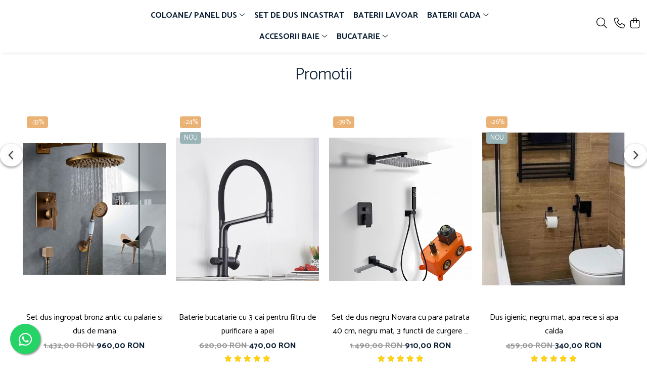

--- FILE ---
content_type: text/html; charset=UTF-8
request_url: https://www.bateriisanitarelux.ro/
body_size: 29180
content:
<!DOCTYPE html>

<html lang="ro-ro">

	<head>
		<meta charset="UTF-8">

		<script src="https://gomagcdn.ro/themes/fashion/js/lazysizes.min.js?v=10181343-4.242" async=""></script>

		<script>
			function g_js(callbk){typeof callbk === 'function' ? window.addEventListener("DOMContentLoaded", callbk, false) : false;}
		</script>

		
		<style>
			/*body.loading{overflow:hidden;}
			body.loading #wrapper{opacity: 0;visibility: hidden;}
			body #wrapper{opacity: 1;visibility: visible;transition:all .1s ease-out;}*/

			.main-header .main-menu{min-height:43px;}
			.-g-hide{visibility:hidden;opacity:0;}

					</style>
					<link rel="preconnect" href="https://fonts.googleapis.com" >
					<link rel="preconnect" href="https://fonts.gstatic.com" crossorigin>
		
		<link rel="preconnect" href="https://gomagcdn.ro"><link rel="dns-prefetch" href="https://fonts.googleapis.com" /><link rel="dns-prefetch" href="https://fonts.gstatic.com" /><link rel="dns-prefetch" href="https://connect.facebook.net" /><link rel="dns-prefetch" href="https://www.facebook.com" /><link rel="dns-prefetch" href="https://www.googletagmanager.com" />

					<link rel="preload" as="style" href="https://fonts.googleapis.com/css2?family=Catamaran:wght@300;400;500;600;700&display=swap" fetchpriority="high" onload="this.onload=null;this.rel='stylesheet'" crossorigin>
		
		<link rel="preload" href="https://gomagcdn.ro/themes/fashion/js/plugins.js?v=10181343-4.242" as="script">

		
					<link rel="preload" href="https://www.bateriisanitarelux.ro/theme/default.js?v=41767435126" as="script">
				
		<link rel="preload" href="https://gomagcdn.ro/themes/fashion/js/dev.js?v=10181343-4.242" as="script">

					<noscript>
				<link rel="stylesheet" href="https://fonts.googleapis.com/css2?family=Catamaran:wght@300;400;500;600;700&display=swap">
			</noscript>
		
					<link rel="stylesheet" href="https://gomagcdn.ro/themes/fashion/css/main-min-v2.css?v=10181343-4.242-1" data-values='{"blockScripts": "1"}'>
		
					<link rel="stylesheet" href="https://www.bateriisanitarelux.ro/theme/default.css?v=41767435126">
		
						<link rel="stylesheet" href="https://gomagcdn.ro/themes/fashion/css/dev-style.css?v=10181343-4.242-1">
		
		
		
		<link rel="alternate" hreflang="x-default" href="https://www.bateriisanitarelux.ro">
									<!-- Google tag (gtag.js) -->
<script async src="https://www.googletagmanager.com/gtag/js?id=AW-10819854075"></script>
<script>
  window.dataLayer = window.dataLayer || [];
  function gtag(){dataLayer.push(arguments);}
  gtag('js', new Date());

  gtag('config', 'AW-10819854075');
</script><script>(function(w,d,s,l,i){w[l]=w[l]||[];w[l].push({'gtm.start':
new Date().getTime(),event:'gtm.js'});var f=d.getElementsByTagName(s)[0],
j=d.createElement(s),dl=l!='dataLayer'?'&l='+l:'';j.async=true;j.src=
'https://www.googletagmanager.com/gtm.js?id='+i+dl;f.parentNode.insertBefore(j,f);
})(window,document,'script','dataLayer','GTM-52CFBHCT');</script>					
		<meta name="expires" content="never">
		<meta name="revisit-after" content="1 days">
					<meta name="author" content="Gomag">
				<title></title>


					<meta name="robots" content="index,follow" />
						
		<meta name="description" content="">
		<meta class="viewport" name="viewport" content="width=device-width, initial-scale=1.0, user-scalable=no">
																			<link rel="canonical" href="https://www.bateriisanitarelux.ro/" />
			<meta property="og:url" content="https://www.bateriisanitarelux.ro/"/>
						
		<meta name="distribution" content="Global">
		<meta name="owner" content="www.bateriisanitarelux.ro">
		<meta name="publisher" content="www.bateriisanitarelux.ro">
		<meta name="rating" content="General">
		<meta name="copyright" content="Copyright www.bateriisanitarelux.ro 2026. All rights reserved">
		<link rel="search" href="https://www.bateriisanitarelux.ro/opensearch.ro.xml" type="application/opensearchdescription+xml" title="Cautare"/>

		
							<script src="https://gomagcdn.ro/themes/fashion/js/jquery-2.1.4.min.js"></script>
			<script defer src="https://gomagcdn.ro/themes/fashion/js/jquery.autocomplete.js?v=20181023"></script>
			<script src="https://gomagcdn.ro/themes/fashion/js/gomag.config.js?v=10181343-4.242"></script>
			<script src="https://gomagcdn.ro/themes/fashion/js/gomag.js?v=10181343-4.242"></script>
		
													<script>
$.Gomag.bind('User/Data/AffiliateMarketing/HideTrafiLeak', function(event, data){

    $('.whatsappfloat').remove();
});
</script><script>	
	$(document).ready(function(){
		
		$(document).on('click', $GomagConfig.cartSummaryItemRemoveButton, function() {
			var productId = $(this).attr("data-product");
			var productSku = $(this).attr("data-productsku");
			var productPrice = $(this).attr("data-productprice");
			var productQty = $(this).attr("data-qty");
			
			gtag('event', 'remove_from_cart', {
					send_to	: '',
					value	: parseFloat(productQty) * parseFloat(productPrice),
					items:[{
						id		: productSku,
						quantity: productQty,
						price	: productPrice		 
				}]
			})
			
		})
	
		$(document).on('click', $GomagConfig.checkoutItemRemoveButton, function() {
			
			var itemKey = $(this).attr('id').replace('__checkoutItemRemove','');
			var productId = $(this).data("product");
			var productSku = $(this).attr("productsku");
			var productPrice = $(this).attr("productprice");
			var productQty = $('#quantityToAdd_'+itemKey).val();
			
			gtag('event', 'remove_from_cart', {
				send_to	: '',
				value	: parseFloat(productQty) * parseFloat(productPrice),
				items	:[{
					id		: productSku,
					quantity: productQty,
					price	: productPrice
				}]
			})
			
		})
	});		
	
</script>
<!-- Global site tag (gtag.js) - Google Analytics -->
<script async src="https://www.googletagmanager.com/gtag/js?id=G-85GXQMPRBD"></script>
	<script>
 window.dataLayer = window.dataLayer || [];
  function gtag(){dataLayer.push(arguments);}
    var cookieValue = '';
  var name = 'g_c_consent' + "=";
  var decodedCookie = decodeURIComponent(document.cookie);
  var ca = decodedCookie.split(';');
  for(var i = 0; i <ca.length; i++) {
	var c = ca[i];
	while (c.charAt(0) == ' ') {
	  c = c.substring(1);
	}
	if (c.indexOf(name) == 0) {
	  cookieValue = c.substring(name.length, c.length);
	}
  }



if(cookieValue == ''){
	gtag('consent', 'default', {
	  'ad_storage': 'granted',
	  'ad_user_data': 'granted',
	  'ad_personalization': 'granted',
	  'analytics_storage': 'granted',
	  'personalization_storage': 'granted',
	  'functionality_storage': 'granted',
	  'security_storage': 'granted'
	});
	} else if(cookieValue != '-1'){


			gtag('consent', 'default', {
			'ad_storage': 'granted',
			'ad_user_data': 'granted',
			'ad_personalization': 'granted',
			'analytics_storage': 'granted',
			'personalization_storage': 'granted',
			'functionality_storage': 'granted',
			'security_storage': 'granted'
		});
	} else {
	 gtag('consent', 'default', {
		  'ad_storage': 'denied',
		  'ad_user_data': 'denied',
		  'ad_personalization': 'denied',
		  'analytics_storage': 'denied',
			'personalization_storage': 'denied',
			'functionality_storage': 'denied',
			'security_storage': 'denied'
		});

		 }
</script>
<script>

	
  gtag('js', new Date());

 
$.Gomag.bind('Cookie/Policy/Consent/Denied', function(){
	gtag('consent', 'update', {
		  'ad_storage': 'denied',
		  'ad_user_data': 'denied',
		  'ad_personalization': 'denied',
		  'analytics_storage': 'denied',
			'personalization_storage': 'denied',
			'functionality_storage': 'denied',
			'security_storage': 'denied'
		});
		})
$.Gomag.bind('Cookie/Policy/Consent/Granted', function(){
	gtag('consent', 'update', {
		  'ad_storage': 'granted',
		  'ad_user_data': 'granted',
		  'ad_personalization': 'granted',
		  'analytics_storage': 'granted',
			'personalization_storage': 'granted',
			'functionality_storage': 'granted',
			'security_storage': 'granted'
		});
		})
  gtag('config', 'G-85GXQMPRBD', {allow_enhanced_conversions: true });
</script>
<script>
	function gaBuildProductVariant(product)
	{
		let _return = '';
		if(product.version != undefined)
		{
			$.each(product.version, function(i, a){
				_return += (_return == '' ? '' : ', ')+a.value;
			})
		}
		return _return;
	}

</script>
<script>
	$.Gomag.bind('Product/Add/To/Cart/After/Listing', function gaProductAddToCartLV4(event, data) {
		if(data.product !== undefined) {
			var gaProduct = false;
			if(typeof(gaProducts) != 'undefined' && gaProducts[data.product.id] != undefined)
			{
				gaProduct = gaProducts[data.product.id];

			}

			if(gaProduct == false)
			{
				gaProduct = {};
				gaProduct.item_id = data.product.id;
				gaProduct.currency = data.product.currency ? (String(data.product.currency).toLowerCase() == 'lei' ? 'RON' : data.product.currency) : 'RON';
				gaProduct.item_name =  data.product.sku ;
				gaProduct.item_variant= gaBuildProductVariant(data.product);
				gaProduct.item_brand = data.product.brand;
				gaProduct.item_category = data.product.category;

			}

			gaProduct.price = parseFloat(data.product.price).toFixed(2);
			gaProduct.quantity = data.product.productQuantity;
			gtag("event", "add_to_cart", {
				currency: gaProduct.currency,
				value: parseFloat(gaProduct.price) * parseFloat(gaProduct.quantity),
				items: [
					gaProduct
				]
			});

		}
	})
	$.Gomag.bind('Product/Add/To/Cart/After/Details', function gaProductAddToCartDV4(event, data){

		if(data.product !== undefined){

			var gaProduct = false;
			if(
				typeof(gaProducts) != 'undefined'
				&&
				gaProducts[data.product.id] != undefined
			)
			{
				var gaProduct = gaProducts[data.product.id];
			}

			if(gaProduct == false)
			{
				gaProduct = {};
				gaProduct.item_id = data.product.id;
				gaProduct.currency = data.product.currency ? (String(data.product.currency).toLowerCase() == 'lei' ? 'RON' : data.product.currency) : 'RON';
				gaProduct.item_name =  data.product.sku ;
				gaProduct.item_variant= gaBuildProductVariant(data.product);
				gaProduct.item_brand = data.product.brand;
				gaProduct.item_category = data.product.category;

			}

			gaProduct.price = parseFloat(data.product.price).toFixed(2);
			gaProduct.quantity = data.product.productQuantity;


			gtag("event", "add_to_cart", {
			  currency: gaProduct.currency,
			  value: parseFloat(gaProduct.price) * parseFloat(gaProduct.quantity),
			  items: [
				gaProduct
			  ]
			});
        }

	})
	 $.Gomag.bind('Product/Remove/From/Cart', function gaProductRemovedFromCartV4(event, data){
		var envData = $.Gomag.getEnvData();
		var products = envData.products;

		if(data.data.product !== undefined && products[data.data.product] !== undefined){


			var dataProduct = products[data.data.product];


			gaProduct = {};
			gaProduct.item_id = dataProduct.id;

			gaProduct.item_name =   dataProduct.sku ;
			gaProduct.currency = dataProduct.currency ? (String(dataProduct.currency).toLowerCase() == 'lei' ? 'RON' : dataProduct.currency) : 'RON';
			gaProduct.item_category = dataProduct.category;
			gaProduct.item_brand = dataProduct.brand;
			gaProduct.price = parseFloat(dataProduct.price).toFixed(2);
			gaProduct.quantity = data.data.quantity;
			gaProduct.item_variant= gaBuildProductVariant(dataProduct);
			gtag("event", "remove_from_cart", {
			  currency: gaProduct.currency,
			  value: parseFloat(gaProduct.price) * parseFloat(gaProduct.quantity),
			  items: [
				gaProduct
			  ]
			});
        }

	});

	 $.Gomag.bind('Cart/Quantity/Update', function gaCartQuantityUpdateV4(event, data){
		var envData = $.Gomag.getEnvData();
		var products = envData.products;
		if(!data.data.finalQuantity || !data.data.initialQuantity)
		{
			return false;
		}
		var dataProduct = products[data.data.product];
		if(dataProduct == undefined)
		{
			return false;
		}

		gaProduct = {};
		gaProduct.item_id = dataProduct.id;
		gaProduct.currency = dataProduct.currency ? (String(dataProduct.currency).toLowerCase() == 'lei' ? 'RON' : dataProduct.currency) : 'RON';
		gaProduct.item_name =  dataProduct.sku ;

		gaProduct.item_category = dataProduct.category;
		gaProduct.item_brand = dataProduct.brand;
		gaProduct.price = parseFloat(dataProduct.price).toFixed(2);
		gaProduct.item_variant= gaBuildProductVariant(dataProduct);
		if(parseFloat(data.data.initialQuantity) < parseFloat(data.data.finalQuantity))
		{
			var quantity = parseFloat(data.data.finalQuantity) - parseFloat(data.data.initialQuantity);
			gaProduct.quantity = quantity;

			gtag("event", "add_to_cart", {
			  currency: gaProduct.currency,
			  value: parseFloat(gaProduct.price) * parseFloat(gaProduct.quantity),
			  items: [
				gaProduct
			  ]
			});
		}
		else if(parseFloat(data.data.initialQuantity) > parseFloat(data.data.finalQuantity))
		{
			var quantity = parseFloat(data.data.initialQuantity) - parseFloat(data.data.finalQuantity);
			gaProduct.quantity = quantity;
			gtag("event", "remove_from_cart", {
			  currency: gaProduct.currency,
			  value: parseFloat(gaProduct.price) * parseFloat(gaProduct.quantity),
			  items: [
				gaProduct
			  ]
			});
		}

	});

</script>
<script>
function gmsc(name, value)
{
	if(value != undefined && value)
	{
		var expires = new Date();
		expires.setTime(expires.getTime() + parseInt(3600*24*1000*90));
		document.cookie = encodeURIComponent(name) + "=" + encodeURIComponent(value) + '; expires='+ expires.toUTCString() + "; path=/";
	}
}
let gmqs = window.location.search;
let gmup = new URLSearchParams(gmqs);
gmsc('g_sc', gmup.get('shop_campaign'));
gmsc('shop_utm_campaign', gmup.get('utm_campaign'));
gmsc('shop_utm_medium', gmup.get('utm_medium'));
gmsc('shop_utm_source', gmup.get('utm_source'));
</script><!-- Facebook Pixel Code -->
				<script>
				!function(f,b,e,v,n,t,s){if(f.fbq)return;n=f.fbq=function(){n.callMethod?
				n.callMethod.apply(n,arguments):n.queue.push(arguments)};if(!f._fbq)f._fbq=n;
				n.push=n;n.loaded=!0;n.version="2.0";n.queue=[];t=b.createElement(e);t.async=!0;
				t.src=v;s=b.getElementsByTagName(e)[0];s.parentNode.insertBefore(t,s)}(window,
				document,"script","//connect.facebook.net/en_US/fbevents.js");

				fbq("init", "439911807570715");
				fbq("track", "PageView");</script>
				<!-- End Facebook Pixel Code -->
				<script>
				$.Gomag.bind('User/Ajax/Data/Loaded', function(event, data){
					if(data != undefined && data.data != undefined)
					{
						var eventData = data.data;
						if(eventData.facebookUserData != undefined)
						{
							$('body').append(eventData.facebookUserData);
						}
					}
				})
				</script>
				<meta name="facebook-domain-verification" content="9bih1u7d377ucmq3kjxomrerh2n8t5" /><script>
	$.Gomag.bind('Product/Add/To/Cart/After/Listing', function(event, data){
		if(data.product !== undefined){
			gtag('event', 'add_to_cart', {
				send_to	: '',
				value	: parseFloat(data.product.productQuantity) * parseFloat(data.product.price),
				items	:[{
					id		: data.product.sku,
					name	: data.product.name,
					brand	: data.product.brand,
					category: data.product.category,
					quantity: data.product.productQuantity,
					price	: data.product.price
				 
			}]
		   })
        }
	})
	$.Gomag.bind('Product/Add/To/Cart/After/Details', function(event, data){
		
		if(data.product !== undefined){
			gtag('event', 'add_to_cart', {
				send_to: '',
				value: parseFloat(data.product.productQuantity) * parseFloat(data.product.price),
				items: [{
					id: data.product.sku,
					name		: data.product.name,
					brand		: data.product.brand,
					category	: data.product.category,
					quantity	: data.product.productQuantity,
					price		: data.product.price
				}]	
			})
		}
	})
   
</script>					
		
	</head>

	<body class="-g-pagetype-homepage" style="">

		<script >
			function _addCss(url, attribute, value, loaded){
				var _s = document.createElement('link');
				_s.rel = 'stylesheet';
				_s.href = url;
				_s.type = 'text/css';
				if(attribute)
				{
					_s.setAttribute(attribute, value)
				}
				if(loaded){
					_s.onload = function(){
						var dom = document.getElementsByTagName('body')[0];
						//dom.classList.remove('loading');
					}
				}
				var _st = document.getElementsByTagName('link')[0];
				_st.parentNode.insertBefore(_s, _st);
			}
			//_addCss('https://fonts.googleapis.com/css2?family=Open+Sans:ital,wght@0,300;0,400;0,600;0,700;1,300;1,400&display=swap');
			_addCss('https://gomagcdn.ro/themes/_fonts/Open-Sans.css');

		</script>
		<script>
				/*setTimeout(
				  function()
				  {
				   document.getElementsByTagName('body')[0].classList.remove('loading');
				  }, 1000);*/
		</script>
									<noscript><iframe src="https://www.googletagmanager.com/ns.html?id=GTM-52CFBHCT"
height="0" width="0" style="display:none;visibility:hidden"></iframe></noscript>					
		
		<div id="wrapper">
			
				<!-- BLOCK:ecb02cc3eb793f3b33d3c3f58c2df0fd start -->
<div id="_cartSummary" class="hide"></div>

<script >
	$(document).ready(function() {

		$(document).on('keypress', '.-g-input-loader', function(){
			$(this).addClass('-g-input-loading');
		})

		$.Gomag.bind('Product/Add/To/Cart/After', function(eventResponse, properties)
		{
									var data = JSON.parse(properties.data);
			$('.q-cart').html(data.quantity);
			if(parseFloat(data.quantity) > 0)
			{
				$('.q-cart').removeClass('hide');
			}
			else
			{
				$('.q-cart').addClass('hide');
			}
			$('.cartPrice').html(data.subtotal + ' ' + data.currency);
			$('.cartProductCount').html(data.quantity);


		})
		$('#_cartSummary').on('updateCart', function(event, cart) {
			var t = $(this);

			$.get('https://www.bateriisanitarelux.ro/cart-update', {
				cart: cart
			}, function(data) {

				$('.q-cart').html(data.quantity);
				if(parseFloat(data.quantity) > 0)
				{
					$('.q-cart').removeClass('hide');
				}
				else
				{
					$('.q-cart').addClass('hide');
				}
				$('.cartPrice').html(data.subtotal + ' ' + data.currency);
				$('.cartProductCount').html(data.quantity);
			}, 'json');
			window.ga = window.ga || function() {
				(ga.q = ga.q || []).push(arguments)
			};
			ga('send', 'event', 'Buton', 'Click', 'Adauga_Cos');
		});

		if(window.gtag_report_conversion) {
			$(document).on("click", 'li.phone-m', function() {
				var phoneNo = $('li.phone-m').children( "a").attr('href');
				gtag_report_conversion(phoneNo);
			});

		}

	});
</script>



<header class="main-header container-bg clearfix" data-block="headerBlock">
	<div class="discount-tape container-h full -g-hide" id="_gomagHellobar"></div>

		
	<div class="top-head-bg container-h full">

		<div class="top-head container-h">
			<div class="row">
				<div class="col-sm-2 col-xs-12 logo-h">
					
				</div>
				<div class="col-sm-4 col-xs-7 main search-form-box">
					
<form name="search-form" class="search-form" action="https://www.bateriisanitarelux.ro/produse" id="_searchFormMainHeader">

	<input id="_autocompleteSearchMainHeader" name="c" class="input-placeholder -g-input-loader" type="text" placeholder="Cauta in site..." aria-label="Search"  value="">
	<button id="_doSearch" class="search-button" aria-hidden="true">
		<i class="fa fa-search" aria-hidden="true"></i>
	</button>

				<script >
			$(document).ready(function() {

				$('#_autocompleteSearchMainHeader').autocomplete({
					serviceUrl: 'https://www.bateriisanitarelux.ro/autocomplete',
					minChars: 2,
					deferRequestBy: 700,
					appendTo: '#_searchFormMainHeader',
					width: parseInt($('#_doSearch').offset().left) - parseInt($('#_autocompleteSearchMainHeader').offset().left),
					formatResult: function(suggestion, currentValue) {
						return suggestion.value;
					},
					onSelect: function(suggestion) {
						$(this).val(suggestion.data);
					},
					onSearchComplete: function(suggestion) {
						$(this).removeClass('-g-input-loading');
					}
				});
				$(document).on('click', '#_doSearch', function(e){
					e.preventDefault();
					if($('#_autocompleteSearchMainHeader').val() != '')
					{
						$('#_searchFormMainHeader').submit();
					}
				})
			});
		</script>
	

</form>
				</div>
				<div class="col-xs-5 acount-section">
					
<ul>
	<li class="search-m hide">
		<a href="#" class="-g-no-url" aria-label="Cauta in site..." data-pageId="">
			<i class="fa fa-search search-open" aria-hidden="true"></i>
			<i style="display:none" class="fa fa-times search-close" aria-hidden="true"></i>
		</a>
	</li>
	<li class="-g-user-icon -g-user-icon-empty">
			
	</li>
	
				<li class="contact-header">
			<a href="tel:0765441677" aria-label="Contacteaza-ne" data-pageId="3">
				<i class="fa fa-phone" aria-hidden="true"></i>
								<span>0765441677</span>
			</a>
		</li>
			<li class="wishlist-header hide">
		<a href="https://www.bateriisanitarelux.ro/wishlist" aria-label="Wishlist" data-pageId="28">
			<span class="-g-wishlist-product-count -g-hide"></span>
			<i class="fa fa-heart-o" aria-hidden="true"></i>
			<span class="">Favorite</span>
		</a>
	</li>
	<li class="cart-header-btn cart">
		<a class="cart-drop _showCartHeader" href="https://www.bateriisanitarelux.ro/cos-de-cumparaturi" aria-label="Cos de cumparaturi">
			<span class="q-cart hide">0</span>
			<i class="fa fa-shopping-bag" aria-hidden="true"></i>
			<span class="count cartPrice">0,00
				
			</span>
		</a>
					<div class="cart-dd  _cartShow cart-closed"></div>
			</li>

	</ul>

	<script>
		$(document).ready(function() {
			//Cart
							$('.cart').mouseenter(function() {
					$.Gomag.showCartSummary('div._cartShow');
				}).mouseleave(function() {
					$.Gomag.hideCartSummary('div._cartShow');
					$('div._cartShow').removeClass('cart-open');
				});
						$(document).on('click', '.dropdown-toggle', function() {
				window.location = $(this).attr('href');
			})
		})
	</script>

				</div>
				<div class="col-xs-5 navigation-holder">
					
<div id="navigation">
	<nav id="main-menu" class="main-menu container-h full clearfix">
		<a href="#" class="menu-trg -g-no-url" title="Produse">
			<span>&nbsp;</span>
		</a>
		
<div class="container-h nav-menu-hh clearfix">

	<!-- BASE MENU -->
	<ul class="
			nav-menu base-menu container-h
			
			
		">

		

			
		<li class="menu-drop __GomagMM ">
							<a
					href="https://www.bateriisanitarelux.ro/coloane-de-dus"
					class="  "
					rel="  "
					
					title="COLOANE/ PANEL DUS"
					data-Gomag=''
					data-block-name="mainMenuD0"
					data-pageId= "80"
					data-block="mainMenuD">
											<span class="list">COLOANE/ PANEL DUS</span>
						<i class="fa fa-angle-down"></i>
				</a>

									<div class="menu-dd">
										<ul class="drop-list clearfix w100">
																																						<li class="fl">
										<div class="col">
											<p class="title">
												<a
												href="https://www.bateriisanitarelux.ro/panel-dus"
												class="title    "
												rel="  "
												
												title="PANELURI DUS"
												data-Gomag=''
												data-block-name="mainMenuD1"
												data-block="mainMenuD"
												data-pageId= "80"
												>
																										PANELURI DUS
												</a>
											</p>
																						
										</div>
									</li>
																																<li class="fl">
										<div class="col">
											<p class="title">
												<a
												href="https://www.bateriisanitarelux.ro/coloane-dus"
												class="title    "
												rel="  "
												
												title="COLOANE DUS"
												data-Gomag=''
												data-block-name="mainMenuD1"
												data-block="mainMenuD"
												data-pageId= "80"
												>
																										COLOANE DUS
												</a>
											</p>
																						
										</div>
									</li>
																													</ul>
																	</div>
									
		</li>
		
		<li class="menu-drop __GomagMM ">
								<a
						href="https://www.bateriisanitarelux.ro/set-de-dus-incastrat"
						class="    "
						rel="  "
						
						title="SET DE DUS INCASTRAT"
						data-Gomag=''
						data-block-name="mainMenuD0"  data-block="mainMenuD" data-pageId= "80">
												<span class="list">SET DE DUS INCASTRAT</span>
					</a>
				
		</li>
		
		<li class="menu-drop __GomagMM ">
								<a
						href="https://www.bateriisanitarelux.ro/baterii-lavoar"
						class="    "
						rel="  "
						
						title="BATERII LAVOAR"
						data-Gomag=''
						data-block-name="mainMenuD0"  data-block="mainMenuD" data-pageId= "80">
												<span class="list">BATERII LAVOAR</span>
					</a>
				
		</li>
		
		<li class="menu-drop __GomagMM ">
							<a
					href="https://www.bateriisanitarelux.ro/baterii-cada"
					class="  "
					rel="  "
					
					title="BATERII CADA"
					data-Gomag=''
					data-block-name="mainMenuD0"
					data-pageId= "80"
					data-block="mainMenuD">
											<span class="list">BATERII CADA</span>
						<i class="fa fa-angle-down"></i>
				</a>

									<div class="menu-dd">
										<ul class="drop-list clearfix w100">
																																						<li class="fl">
										<div class="col">
											<p class="title">
												<a
												href="https://www.bateriisanitarelux.ro/baterii-podea"
												class="title    "
												rel="  "
												
												title="BATERII PODEA"
												data-Gomag=''
												data-block-name="mainMenuD1"
												data-block="mainMenuD"
												data-pageId= "80"
												>
																										BATERII PODEA
												</a>
											</p>
																						
										</div>
									</li>
																																<li class="fl">
										<div class="col">
											<p class="title">
												<a
												href="https://www.bateriisanitarelux.ro/baterie-cada-robinet-cada"
												class="title    "
												rel="  "
												
												title="BATERIE CADA / ROBINET CADA"
												data-Gomag=''
												data-block-name="mainMenuD1"
												data-block="mainMenuD"
												data-pageId= "80"
												>
																										BATERIE CADA / ROBINET CADA
												</a>
											</p>
																						
										</div>
									</li>
																													</ul>
																	</div>
									
		</li>
		
		<li class="menu-drop __GomagMM ">
							<a
					href="https://www.bateriisanitarelux.ro/accesorii-baie"
					class="  "
					rel="  "
					
					title="ACCESORII BAIE"
					data-Gomag=''
					data-block-name="mainMenuD0"
					data-pageId= "80"
					data-block="mainMenuD">
											<span class="list">ACCESORII BAIE</span>
						<i class="fa fa-angle-down"></i>
				</a>

									<div class="menu-dd">
										<ul class="drop-list clearfix w100">
																																						<li class="fl">
										<div class="col">
											<p class="title">
												<a
												href="https://www.bateriisanitarelux.ro/dus-intim"
												class="title    "
												rel="  "
												
												title="DUS INTIM / DUS IGIENIC"
												data-Gomag=''
												data-block-name="mainMenuD1"
												data-block="mainMenuD"
												data-pageId= "80"
												>
																										DUS INTIM / DUS IGIENIC
												</a>
											</p>
																						
										</div>
									</li>
																																<li class="fl">
										<div class="col">
											<p class="title">
												<a
												href="https://www.bateriisanitarelux.ro/para-dus"
												class="title    "
												rel="  "
												
												title="PARA DUS"
												data-Gomag=''
												data-block-name="mainMenuD1"
												data-block="mainMenuD"
												data-pageId= "80"
												>
																										PARA DUS
												</a>
											</p>
																						
										</div>
									</li>
																																<li class="fl">
										<div class="col">
											<p class="title">
												<a
												href="https://www.bateriisanitarelux.ro/prelungitor-coloana"
												class="title    "
												rel="  "
												
												title="PRELUNGITOR COLOANA"
												data-Gomag=''
												data-block-name="mainMenuD1"
												data-block="mainMenuD"
												data-pageId= "80"
												>
																										PRELUNGITOR COLOANA
												</a>
											</p>
																						
										</div>
									</li>
																																<li class="fl">
										<div class="col">
											<p class="title">
												<a
												href="https://www.bateriisanitarelux.ro/rigola-pardoseala"
												class="title    "
												rel="  "
												
												title="RIGOLE PARDOSEALA"
												data-Gomag=''
												data-block-name="mainMenuD1"
												data-block="mainMenuD"
												data-pageId= "80"
												>
																										RIGOLE PARDOSEALA
												</a>
											</p>
																						
										</div>
									</li>
																																<li class="fl">
										<div class="col">
											<p class="title">
												<a
												href="https://www.bateriisanitarelux.ro/port-prosop-set"
												class="title    "
												rel="  "
												
												title="SET PORT PROSOP / SUPORT HARTIE"
												data-Gomag=''
												data-block-name="mainMenuD1"
												data-block="mainMenuD"
												data-pageId= "80"
												>
																										SET PORT PROSOP / SUPORT HARTIE
												</a>
											</p>
																						
										</div>
									</li>
																																<li class="fl">
										<div class="col">
											<p class="title">
												<a
												href="https://www.bateriisanitarelux.ro/ventil-click-clack"
												class="title    "
												rel="  "
												
												title="VENTIL LAVOAR CLICK-CLACK"
												data-Gomag=''
												data-block-name="mainMenuD1"
												data-block="mainMenuD"
												data-pageId= "80"
												>
																										VENTIL LAVOAR CLICK-CLACK
												</a>
											</p>
																						
										</div>
									</li>
																													</ul>
																	</div>
									
		</li>
		
		<li class="menu-drop __GomagMM ">
							<a
					href="https://www.bateriisanitarelux.ro/bucatarie-30"
					class="  "
					rel="  "
					
					title="BUCATARIE"
					data-Gomag=''
					data-block-name="mainMenuD0"
					data-pageId= "80"
					data-block="mainMenuD">
											<span class="list">BUCATARIE</span>
						<i class="fa fa-angle-down"></i>
				</a>

									<div class="menu-dd">
										<ul class="drop-list clearfix w100">
																																						<li class="fl">
										<div class="col">
											<p class="title">
												<a
												href="https://www.bateriisanitarelux.ro/baterii-bucatarie"
												class="title    "
												rel="  "
												
												title="Baterii Bucatarie"
												data-Gomag=''
												data-block-name="mainMenuD1"
												data-block="mainMenuD"
												data-pageId= "80"
												>
																										Baterii Bucatarie
												</a>
											</p>
																						
										</div>
									</li>
																																<li class="fl">
										<div class="col">
											<p class="title">
												<a
												href="https://www.bateriisanitarelux.ro/chiuvete-bucatarie"
												class="title    "
												rel="  "
												
												title="Chiuvete bucatarie"
												data-Gomag=''
												data-block-name="mainMenuD1"
												data-block="mainMenuD"
												data-pageId= "80"
												>
																										Chiuvete bucatarie
												</a>
											</p>
																						
										</div>
									</li>
																													</ul>
																	</div>
									
		</li>
						
		


		
	</ul> <!-- end of BASE MENU -->

</div>		<ul class="mobile-icon fr">

							<li class="phone-m">
					<a href="tel:0765441677" title="Contacteaza-ne">
												<i class="fa fa-phone" aria-hidden="true"></i>
					</a>
				</li>
									<li class="user-m -g-user-icon -g-user-icon-empty">
			</li>
			<li class="wishlist-header-m hide">
				<a href="https://www.bateriisanitarelux.ro/wishlist">
					<span class="-g-wishlist-product-count"></span>
					<i class="fa fa-heart-o" aria-hidden="true"></i>

				</a>
			</li>
			<li class="cart-m">
				<a href="https://www.bateriisanitarelux.ro/cos-de-cumparaturi">
					<span class="q-cart hide">0</span>
					<i class="fa fa-shopping-bag" aria-hidden="true"></i>
				</a>
			</li>
			<li class="search-m">
				<a href="#" class="-g-no-url" aria-label="Cauta in site...">
					<i class="fa fa-search search-open" aria-hidden="true"></i>
					<i style="display:none" class="fa fa-times search-close" aria-hidden="true"></i>
				</a>
			</li>
					</ul>
	</nav>
	<!-- end main-nav -->

	<div style="display:none" class="search-form-box search-toggle">
		<form name="search-form" class="search-form" action="https://www.bateriisanitarelux.ro/produse" id="_searchFormMobileToggle">
			<input id="_autocompleteSearchMobileToggle" name="c" class="input-placeholder -g-input-loader" type="text" autofocus="autofocus" value="" placeholder="Cauta in site..." aria-label="Search">
			<button id="_doSearchMobile" class="search-button" aria-hidden="true">
				<i class="fa fa-search" aria-hidden="true"></i>
			</button>

										<script >
					$(document).ready(function() {
						$('#_autocompleteSearchMobileToggle').autocomplete({
							serviceUrl: 'https://www.bateriisanitarelux.ro/autocomplete',
							minChars: 2,
							deferRequestBy: 700,
							appendTo: '#_searchFormMobileToggle',
							width: parseInt($('#_doSearchMobile').offset().left) - parseInt($('#_autocompleteSearchMobileToggle').offset().left),
							formatResult: function(suggestion, currentValue) {
								return suggestion.value;
							},
							onSelect: function(suggestion) {
								$(this).val(suggestion.data);
							},
							onSearchComplete: function(suggestion) {
								$(this).removeClass('-g-input-loading');
							}
						});

						$(document).on('click', '#_doSearchMobile', function(e){
							e.preventDefault();
							if($('#_autocompleteSearchMobileToggle').val() != '')
							{
								$('#_searchFormMobileToggle').submit();
							}
						})
					});
				</script>
			
		</form>
	</div>
</div>
				</div>
			</div>
		</div>
	</div>

</header>
<!-- end main-header --><!-- BLOCK:ecb02cc3eb793f3b33d3c3f58c2df0fd end -->


	






<div id="-g-homepage-productsDiscounts-before" class="home-page"></div>

	<div class="slider_promo_h container-h container-bg gomagComponent" id="-g-homepage-productsDiscounts" data-block="productsDiscounts">
		<div class="carousel-slide clearfix">
			<div class="holder">
				<div class="title-carousel">
					<p class="title">
						Promotii
					</p>
					<hr>
				</div>
				<div class="carousel slide-item-4">
									<div class="product-box-h ">
			

<div
		class="product-box  center  dataProductId __GomagListingProductBox -g-product-box-50"
				data-product-id="50"
	>
		<div class="box-holder">
						<a href="https://www.bateriisanitarelux.ro/set-de-dus-incastrat/set-dus-ingropat-bronz-antic-venice-cu-palarie-si-dus-de-mana.html" data-pageId="79" class="image _productMainUrl_50  " >
					
													<img 
								src="https://gomagcdn.ro/domains/bateriisanitarelux.ro/files/product/medium/set-dus-ingropat-bronz-antic-venice-cu-palarie-si-dus-de-mana-50-5875.jpg"
								data-src="https://gomagcdn.ro/domains/bateriisanitarelux.ro/files/product/medium/set-dus-ingropat-bronz-antic-venice-cu-palarie-si-dus-de-mana-50-5875.jpg"
									
								loading="lazy"
								alt="SET DE DUS INCASTRAT - Set dus ingropat bronz antic cu palarie si dus de mana" 
								title="Set dus ingropat bronz antic cu palarie si dus de mana" 
								class="img-responsive listImage _productMainImage_50" 
								width="280" height="280"
							>
						
						
									</a>
								<div class="product-icon-holder">
									<div class="product-icon-box -g-product-icon-box-50">
																					<span class="hide icon discount bg-main -g-icon-discount-50 ">-33%</span>

													
																								</div>
					<div class="product-icon-box bottom -g-product-icon-bottom-box-50">
											</div>
								</div>
				
			
			<div class="top-side-box">

				
				
				<h2 style="line-height:initial;" class="title-holder"><a href="https://www.bateriisanitarelux.ro/set-de-dus-incastrat/set-dus-ingropat-bronz-antic-venice-cu-palarie-si-dus-de-mana.html" data-pageId="79" class="title _productUrl_50 " data-block="ListingName">Set dus ingropat bronz antic cu palarie si dus de mana</a></h2>
																					<div class="price  -g-hide -g-list-price-50" data-block="ListingPrice">
																										<s class="price-full -g-product-box-full-price-50">
											1.432,00 RON
																					</s>
										<span class="text-main -g-product-box-final-price-50">960,00 RON</span>

									
									
									<span class="-g-product-listing-um -g-product-box-um-50 hide"></span>
									
																																</div>
										
								

			</div>

				<div class="bottom-side-box">
					
					
						<a href="#" class="details-button quick-order-btn -g-no-url" onclick="$.Gomag.openDefaultPopup('.quick-order-btn', {iframe : {css : {width : '800px'}}, src: 'https://www.bateriisanitarelux.ro/cart-add?product=50'});"><i class="fa fa-search"></i>detalii</a>
					
										
				</div>

					</div>
	</div>
				</div>
						<div class="product-box-h ">
			

<div
		class="product-box  center  dataProductId __GomagListingProductBox -g-product-box-356"
				data-product-id="356"
	>
		<div class="box-holder">
						<a href="https://www.bateriisanitarelux.ro/baterii-bucatarie/baterie-bucatarie-cu-3-cai-pentru-filtru-de-purificare-a-apei.html" data-pageId="79" class="image _productMainUrl_356  " >
					
													<img 
								src="https://gomagcdn.ro/domains/bateriisanitarelux.ro/files/product/medium/baterie-bucatarie-cu-3-cai-pentru-filtru-de-purificare-a-apei-718055.jpg"
								data-src="https://gomagcdn.ro/domains/bateriisanitarelux.ro/files/product/medium/baterie-bucatarie-cu-3-cai-pentru-filtru-de-purificare-a-apei-718055.jpg"
									
								loading="lazy"
								alt="Baterii Bucatarie - Baterie bucatarie cu 3 cai pentru filtru de purificare a apei" 
								title="Baterie bucatarie cu 3 cai pentru filtru de purificare a apei" 
								class="img-responsive listImage _productMainImage_356" 
								width="280" height="280"
							>
						
						
									</a>
								<div class="product-icon-holder">
									<div class="product-icon-box -g-product-icon-box-356">
																					<span class="hide icon discount bg-main -g-icon-discount-356 ">-24%</span>

													
																					<span class="icon new ">nou</span>
																		</div>
					<div class="product-icon-box bottom -g-product-icon-bottom-box-356">
											</div>
								</div>
				
			
			<div class="top-side-box">

				
				
				<h2 style="line-height:initial;" class="title-holder"><a href="https://www.bateriisanitarelux.ro/baterii-bucatarie/baterie-bucatarie-cu-3-cai-pentru-filtru-de-purificare-a-apei.html" data-pageId="79" class="title _productUrl_356 " data-block="ListingName">Baterie bucatarie cu 3 cai pentru filtru de purificare a apei</a></h2>
																					<div class="price  -g-hide -g-list-price-356" data-block="ListingPrice">
																										<s class="price-full -g-product-box-full-price-356">
											620,00 RON
																					</s>
										<span class="text-main -g-product-box-final-price-356">470,00 RON</span>

									
									
									<span class="-g-product-listing-um -g-product-box-um-356 hide"></span>
									
																																</div>
										
									<div class="rating">
						<div class="total-rate">
							<i class="fa fa-star" aria-hidden="true"></i>
							<i class="fa fa-star" aria-hidden="true"></i>
							<i class="fa fa-star" aria-hidden="true"></i>
							<i class="fa fa-star" aria-hidden="true"></i>
							<i class="fa fa-star" aria-hidden="true"></i>
															<span class="fullRate" style="width:100%;">
									<i class="fa fa-star" aria-hidden="true"></i>
									<i class="fa fa-star" aria-hidden="true"></i>
									<i class="fa fa-star" aria-hidden="true"></i>
									<i class="fa fa-star" aria-hidden="true"></i>
									<i class="fa fa-star" aria-hidden="true"></i>
								</span>
													</div>
													<span class="-g-listing-review-count "><b>(1)</b></span>
											</div>
								

			</div>

				<div class="bottom-side-box">
					
					
						<a href="#" class="details-button quick-order-btn -g-no-url" onclick="$.Gomag.openDefaultPopup('.quick-order-btn', {iframe : {css : {width : '800px'}}, src: 'https://www.bateriisanitarelux.ro/cart-add?product=356'});"><i class="fa fa-search"></i>detalii</a>
					
										
				</div>

					</div>
	</div>
				</div>
						<div class="product-box-h ">
			

<div
		class="product-box  center  dataProductId __GomagListingProductBox -g-product-box-318"
				data-product-id="318"
	>
		<div class="box-holder">
						<a href="https://www.bateriisanitarelux.ro/set-de-dus-incastrat/set-de-dus-negru-ascoli-cu-para-patrata-30-cm-negru-mat-3-functii-de-curgere-a-apei.html" data-pageId="79" class="image _productMainUrl_318  " >
					
													<img 
								src="https://gomagcdn.ro/domains/bateriisanitarelux.ro/files/product/medium/set-de-dus-negru-novara-cu-para-patrata-40-cm-negru-mat-3-functii-de-curgere-a-apei-964904.jpg"
								data-src="https://gomagcdn.ro/domains/bateriisanitarelux.ro/files/product/medium/set-de-dus-negru-novara-cu-para-patrata-40-cm-negru-mat-3-functii-de-curgere-a-apei-964904.jpg"
									
								loading="lazy"
								alt="SET DE DUS INCASTRAT - Set de dus negru Novara cu para patrata 40 cm, negru mat, 3 functii de curgere a apei" 
								title="Set de dus negru Novara cu para patrata 40 cm, negru mat, 3 functii de curgere a apei" 
								class="img-responsive listImage _productMainImage_318" 
								width="280" height="280"
							>
						
						
									</a>
								<div class="product-icon-holder">
									<div class="product-icon-box -g-product-icon-box-318">
																					<span class="hide icon discount bg-main -g-icon-discount-318 ">-39%</span>

													
																								</div>
					<div class="product-icon-box bottom -g-product-icon-bottom-box-318">
											</div>
								</div>
				
			
			<div class="top-side-box">

				
				
				<h2 style="line-height:initial;" class="title-holder"><a href="https://www.bateriisanitarelux.ro/set-de-dus-incastrat/set-de-dus-negru-ascoli-cu-para-patrata-30-cm-negru-mat-3-functii-de-curgere-a-apei.html" data-pageId="79" class="title _productUrl_318 " data-block="ListingName">Set de dus negru Novara cu para patrata 40 cm, negru mat, 3 functii de curgere a apei</a></h2>
																					<div class="price  -g-hide -g-list-price-318" data-block="ListingPrice">
																										<s class="price-full -g-product-box-full-price-318">
											1.490,00 RON
																					</s>
										<span class="text-main -g-product-box-final-price-318">910,00 RON</span>

									
									
									<span class="-g-product-listing-um -g-product-box-um-318 hide"></span>
									
																																</div>
										
									<div class="rating">
						<div class="total-rate">
							<i class="fa fa-star" aria-hidden="true"></i>
							<i class="fa fa-star" aria-hidden="true"></i>
							<i class="fa fa-star" aria-hidden="true"></i>
							<i class="fa fa-star" aria-hidden="true"></i>
							<i class="fa fa-star" aria-hidden="true"></i>
															<span class="fullRate" style="width:100%;">
									<i class="fa fa-star" aria-hidden="true"></i>
									<i class="fa fa-star" aria-hidden="true"></i>
									<i class="fa fa-star" aria-hidden="true"></i>
									<i class="fa fa-star" aria-hidden="true"></i>
									<i class="fa fa-star" aria-hidden="true"></i>
								</span>
													</div>
													<span class="-g-listing-review-count "><b>(3)</b></span>
											</div>
								

			</div>

				<div class="bottom-side-box">
					
					
						<a href="#" class="details-button quick-order-btn -g-no-url" onclick="$.Gomag.openDefaultPopup('.quick-order-btn', {iframe : {css : {width : '800px'}}, src: 'https://www.bateriisanitarelux.ro/cart-add?product=318'});"><i class="fa fa-search"></i>detalii</a>
					
										
				</div>

					</div>
	</div>
				</div>
						<div class="product-box-h ">
			

<div
		class="product-box  center  dataProductId __GomagListingProductBox -g-product-box-161"
				data-product-id="161"
	>
		<div class="box-holder">
						<a href="https://www.bateriisanitarelux.ro/dus-intim/dus-igienic-negru-mat-apa-rece-si-apa-calda-2.html" data-pageId="79" class="image _productMainUrl_161  " >
					
													<img 
								src="https://gomagcdn.ro/domains/bateriisanitarelux.ro/files/product/medium/baterie-incastrata-cu-dus-igienic-valencia-negru-mat-design-deosebit-342104.jpg"
								data-src="https://gomagcdn.ro/domains/bateriisanitarelux.ro/files/product/medium/baterie-incastrata-cu-dus-igienic-valencia-negru-mat-design-deosebit-342104.jpg"
									
								loading="lazy"
								alt="DUS INTIM / DUS IGIENIC - Dus igienic, negru mat, apa rece si apa calda" 
								title="Dus igienic, negru mat, apa rece si apa calda" 
								class="img-responsive listImage _productMainImage_161" 
								width="280" height="280"
							>
						
						
									</a>
								<div class="product-icon-holder">
									<div class="product-icon-box -g-product-icon-box-161">
																					<span class="hide icon discount bg-main -g-icon-discount-161 ">-26%</span>

													
																					<span class="icon new ">nou</span>
																		</div>
					<div class="product-icon-box bottom -g-product-icon-bottom-box-161">
											</div>
								</div>
				
			
			<div class="top-side-box">

				
				
				<h2 style="line-height:initial;" class="title-holder"><a href="https://www.bateriisanitarelux.ro/dus-intim/dus-igienic-negru-mat-apa-rece-si-apa-calda-2.html" data-pageId="79" class="title _productUrl_161 " data-block="ListingName">Dus igienic, negru mat, apa rece si apa calda</a></h2>
																					<div class="price  -g-hide -g-list-price-161" data-block="ListingPrice">
																										<s class="price-full -g-product-box-full-price-161">
											459,00 RON
																					</s>
										<span class="text-main -g-product-box-final-price-161">340,00 RON</span>

									
									
									<span class="-g-product-listing-um -g-product-box-um-161 hide"></span>
									
																																</div>
										
									<div class="rating">
						<div class="total-rate">
							<i class="fa fa-star" aria-hidden="true"></i>
							<i class="fa fa-star" aria-hidden="true"></i>
							<i class="fa fa-star" aria-hidden="true"></i>
							<i class="fa fa-star" aria-hidden="true"></i>
							<i class="fa fa-star" aria-hidden="true"></i>
															<span class="fullRate" style="width:100%;">
									<i class="fa fa-star" aria-hidden="true"></i>
									<i class="fa fa-star" aria-hidden="true"></i>
									<i class="fa fa-star" aria-hidden="true"></i>
									<i class="fa fa-star" aria-hidden="true"></i>
									<i class="fa fa-star" aria-hidden="true"></i>
								</span>
													</div>
													<span class="-g-listing-review-count "><b>(4)</b></span>
											</div>
								

			</div>

				<div class="bottom-side-box">
					
					
						<a href="#" class="details-button quick-order-btn -g-no-url" onclick="$.Gomag.openDefaultPopup('.quick-order-btn', {iframe : {css : {width : '800px'}}, src: 'https://www.bateriisanitarelux.ro/cart-add?product=161'});"><i class="fa fa-search"></i>detalii</a>
					
										
				</div>

					</div>
	</div>
				</div>
						<div class="product-box-h ">
			

<div
		class="product-box  center  dataProductId __GomagListingProductBox -g-product-box-384"
				data-product-id="384"
	>
		<div class="box-holder">
						<a href="https://www.bateriisanitarelux.ro/baterii-lavoar/baterie-lavoar-crom-lucios-2.html" data-pageId="79" class="image _productMainUrl_384  " >
					
													<img 
								src="https://gomagcdn.ro/domains/bateriisanitarelux.ro/files/product/medium/baterie-lavoar-crom-lucios-806634.jpg"
								data-src="https://gomagcdn.ro/domains/bateriisanitarelux.ro/files/product/medium/baterie-lavoar-crom-lucios-806634.jpg"
									
								loading="lazy"
								alt="BATERII LAVOAR - Baterie lavoar crom lucios" 
								title="Baterie lavoar crom lucios" 
								class="img-responsive listImage _productMainImage_384" 
								width="280" height="280"
							>
						
						
									</a>
								<div class="product-icon-holder">
									<div class="product-icon-box -g-product-icon-box-384">
																					<span class="hide icon discount bg-main -g-icon-discount-384 ">-24%</span>

													
																					<span class="icon new ">nou</span>
																		</div>
					<div class="product-icon-box bottom -g-product-icon-bottom-box-384">
											</div>
								</div>
				
			
			<div class="top-side-box">

				
				
				<h2 style="line-height:initial;" class="title-holder"><a href="https://www.bateriisanitarelux.ro/baterii-lavoar/baterie-lavoar-crom-lucios-2.html" data-pageId="79" class="title _productUrl_384 " data-block="ListingName">Baterie lavoar crom lucios</a></h2>
																					<div class="price  -g-hide -g-list-price-384" data-block="ListingPrice">
																										<s class="price-full -g-product-box-full-price-384">
											410,00 RON
																					</s>
										<span class="text-main -g-product-box-final-price-384">310,00 RON</span>

									
									
									<span class="-g-product-listing-um -g-product-box-um-384 hide"></span>
									
																																</div>
										
								

			</div>

				<div class="bottom-side-box">
					
					
						<a href="#" class="details-button quick-order-btn -g-no-url" onclick="$.Gomag.openDefaultPopup('.quick-order-btn', {iframe : {css : {width : '800px'}}, src: 'https://www.bateriisanitarelux.ro/cart-add?product=384'});"><i class="fa fa-search"></i>detalii</a>
					
										
				</div>

					</div>
	</div>
				</div>
						<div class="product-box-h ">
			

<div
		class="product-box  center  dataProductId __GomagListingProductBox -g-product-box-393"
				data-product-id="393"
	>
		<div class="box-holder">
						<a href="https://www.bateriisanitarelux.ro/baterie-cada-robinet-cada/baterie-pentru-cada-negru-mat.html" data-pageId="79" class="image _productMainUrl_393  " >
					
													<img 
								src="https://gomagcdn.ro/domains/bateriisanitarelux.ro/files/product/medium/baterie-pentru-cada-negru-mat-774602.jpg"
								data-src="https://gomagcdn.ro/domains/bateriisanitarelux.ro/files/product/medium/baterie-pentru-cada-negru-mat-774602.jpg"
									
								loading="lazy"
								alt="BATERIE CADA / ROBINET CADA - Baterie pentru cada negru mat" 
								title="Baterie pentru cada negru mat" 
								class="img-responsive listImage _productMainImage_393" 
								width="280" height="280"
							>
						
						
									</a>
								<div class="product-icon-holder">
									<div class="product-icon-box -g-product-icon-box-393">
																					<span class="hide icon discount bg-main -g-icon-discount-393 ">-51%</span>

													
																					<span class="icon new ">nou</span>
																		</div>
					<div class="product-icon-box bottom -g-product-icon-bottom-box-393">
											</div>
								</div>
				
			
			<div class="top-side-box">

				
				
				<h2 style="line-height:initial;" class="title-holder"><a href="https://www.bateriisanitarelux.ro/baterie-cada-robinet-cada/baterie-pentru-cada-negru-mat.html" data-pageId="79" class="title _productUrl_393 " data-block="ListingName">Baterie pentru cada negru mat</a></h2>
																					<div class="price  -g-hide -g-list-price-393" data-block="ListingPrice">
																										<s class="price-full -g-product-box-full-price-393">
											899,00 RON
																					</s>
										<span class="text-main -g-product-box-final-price-393">440,00 RON</span>

									
									
									<span class="-g-product-listing-um -g-product-box-um-393 hide"></span>
									
																																</div>
										
								

			</div>

				<div class="bottom-side-box">
					
					
						<a href="#" class="details-button quick-order-btn -g-no-url" onclick="$.Gomag.openDefaultPopup('.quick-order-btn', {iframe : {css : {width : '800px'}}, src: 'https://www.bateriisanitarelux.ro/cart-add?product=393'});"><i class="fa fa-search"></i>detalii</a>
					
										
				</div>

					</div>
	</div>
				</div>
						<div class="product-box-h ">
			

<div
		class="product-box  center  dataProductId __GomagListingProductBox -g-product-box-381"
				data-product-id="381"
	>
		<div class="box-holder">
						<a href="https://www.bateriisanitarelux.ro/baterii-bucatarie/baterie-bucatarie-3-cai-pentru-filtru-de-purificare-dus-extractibil-auriu-periat.html" data-pageId="79" class="image _productMainUrl_381  " >
					
													<img 
								src="https://gomagcdn.ro/domains/bateriisanitarelux.ro/files/product/medium/baterie-bucatarie-3-cai-pentru-filtru-de-purificare-dus-extractibil-auriu-periat-288748.jpg"
								data-src="https://gomagcdn.ro/domains/bateriisanitarelux.ro/files/product/medium/baterie-bucatarie-3-cai-pentru-filtru-de-purificare-dus-extractibil-auriu-periat-288748.jpg"
									
								loading="lazy"
								alt="Baterii Bucatarie - Baterie bucatarie, 3 cai, pentru filtru de purificare, dus extractibil, auriu periat" 
								title="Baterie bucatarie, 3 cai, pentru filtru de purificare, dus extractibil, auriu periat" 
								class="img-responsive listImage _productMainImage_381" 
								width="280" height="280"
							>
						
						
									</a>
								<div class="product-icon-holder">
									<div class="product-icon-box -g-product-icon-box-381">
																					<span class="hide icon discount bg-main -g-icon-discount-381 ">-23%</span>

													
																					<span class="icon new ">nou</span>
																		</div>
					<div class="product-icon-box bottom -g-product-icon-bottom-box-381">
											</div>
								</div>
				
			
			<div class="top-side-box">

				
				
				<h2 style="line-height:initial;" class="title-holder"><a href="https://www.bateriisanitarelux.ro/baterii-bucatarie/baterie-bucatarie-3-cai-pentru-filtru-de-purificare-dus-extractibil-auriu-periat.html" data-pageId="79" class="title _productUrl_381 " data-block="ListingName">Baterie bucatarie, 3 cai, pentru filtru de purificare, dus extractibil, auriu periat</a></h2>
																					<div class="price  -g-hide -g-list-price-381" data-block="ListingPrice">
																										<s class="price-full -g-product-box-full-price-381">
											560,00 RON
																					</s>
										<span class="text-main -g-product-box-final-price-381">430,00 RON</span>

									
									
									<span class="-g-product-listing-um -g-product-box-um-381 hide"></span>
									
																																</div>
										
									<div class="rating">
						<div class="total-rate">
							<i class="fa fa-star" aria-hidden="true"></i>
							<i class="fa fa-star" aria-hidden="true"></i>
							<i class="fa fa-star" aria-hidden="true"></i>
							<i class="fa fa-star" aria-hidden="true"></i>
							<i class="fa fa-star" aria-hidden="true"></i>
															<span class="fullRate" style="width:100%;">
									<i class="fa fa-star" aria-hidden="true"></i>
									<i class="fa fa-star" aria-hidden="true"></i>
									<i class="fa fa-star" aria-hidden="true"></i>
									<i class="fa fa-star" aria-hidden="true"></i>
									<i class="fa fa-star" aria-hidden="true"></i>
								</span>
													</div>
													<span class="-g-listing-review-count "><b>(1)</b></span>
											</div>
								

			</div>

				<div class="bottom-side-box">
					
					
						<a href="#" class="details-button quick-order-btn -g-no-url" onclick="$.Gomag.openDefaultPopup('.quick-order-btn', {iframe : {css : {width : '800px'}}, src: 'https://www.bateriisanitarelux.ro/cart-add?product=381'});"><i class="fa fa-search"></i>detalii</a>
					
										
				</div>

					</div>
	</div>
				</div>
						<div class="product-box-h ">
			

<div
		class="product-box  center  dataProductId __GomagListingProductBox -g-product-box-57"
				data-product-id="57"
	>
		<div class="box-holder">
						<a href="https://www.bateriisanitarelux.ro/coloane-dus/sistem-dus-cu-trei-functii-si-aspect-antichizat-monza.html" data-pageId="79" class="image _productMainUrl_57  " >
					
													<img 
								src="https://gomagcdn.ro/domains/bateriisanitarelux.ro/files/product/medium/monza5-57-1380.jpg"
								data-src="https://gomagcdn.ro/domains/bateriisanitarelux.ro/files/product/medium/monza5-57-1380.jpg"
									
								loading="lazy"
								alt="COLOANE DUS - Set de dus antichizat Monza" 
								title="Set de dus antichizat Monza" 
								class="img-responsive listImage _productMainImage_57" 
								width="280" height="280"
							>
						
						
									</a>
								<div class="product-icon-holder">
									<div class="product-icon-box -g-product-icon-box-57">
																					<span class="hide icon discount bg-main -g-icon-discount-57 ">-42%</span>

													
																					<span class="icon new ">nou</span>
																		</div>
					<div class="product-icon-box bottom -g-product-icon-bottom-box-57">
											</div>
								</div>
				
			
			<div class="top-side-box">

				
				
				<h2 style="line-height:initial;" class="title-holder"><a href="https://www.bateriisanitarelux.ro/coloane-dus/sistem-dus-cu-trei-functii-si-aspect-antichizat-monza.html" data-pageId="79" class="title _productUrl_57 " data-block="ListingName">Set de dus antichizat Monza</a></h2>
																					<div class="price  -g-hide -g-list-price-57" data-block="ListingPrice">
																										<s class="price-full -g-product-box-full-price-57">
											1.420,00 RON
																					</s>
										<span class="text-main -g-product-box-final-price-57">820,00 RON</span>

									
									
									<span class="-g-product-listing-um -g-product-box-um-57 hide"></span>
									
																																</div>
										
									<div class="rating">
						<div class="total-rate">
							<i class="fa fa-star" aria-hidden="true"></i>
							<i class="fa fa-star" aria-hidden="true"></i>
							<i class="fa fa-star" aria-hidden="true"></i>
							<i class="fa fa-star" aria-hidden="true"></i>
							<i class="fa fa-star" aria-hidden="true"></i>
															<span class="fullRate" style="width:100%;">
									<i class="fa fa-star" aria-hidden="true"></i>
									<i class="fa fa-star" aria-hidden="true"></i>
									<i class="fa fa-star" aria-hidden="true"></i>
									<i class="fa fa-star" aria-hidden="true"></i>
									<i class="fa fa-star" aria-hidden="true"></i>
								</span>
													</div>
													<span class="-g-listing-review-count "><b>(4)</b></span>
											</div>
								

			</div>

				<div class="bottom-side-box">
					
					
						<a href="#" class="details-button quick-order-btn -g-no-url" onclick="$.Gomag.openDefaultPopup('.quick-order-btn', {iframe : {css : {width : '800px'}}, src: 'https://www.bateriisanitarelux.ro/cart-add?product=57'});"><i class="fa fa-search"></i>detalii</a>
					
										
				</div>

					</div>
	</div>
				</div>
						<div class="product-box-h ">
			

<div
		class="product-box  center  dataProductId __GomagListingProductBox -g-product-box-435"
				data-product-id="435"
	>
		<div class="box-holder">
						<a href="https://www.bateriisanitarelux.ro/coloane-de-dus/coloana-dus-auriu-lucios-vintage-elegant.html" data-pageId="79" class="image _productMainUrl_435  " >
					
													<img 
								src="https://gomagcdn.ro/domains/bateriisanitarelux.ro/files/product/medium/coloana-dus-auriu-lucios-vintage-elegant-168857.jpg"
								data-src="https://gomagcdn.ro/domains/bateriisanitarelux.ro/files/product/medium/coloana-dus-auriu-lucios-vintage-elegant-168857.jpg"
									
								loading="lazy"
								alt="COLOANE/ PANEL DUS - Coloana dus auriu lucios vintage elegant" 
								title="Coloana dus auriu lucios vintage elegant" 
								class="img-responsive listImage _productMainImage_435" 
								width="280" height="280"
							>
						
						
									</a>
								<div class="product-icon-holder">
									<div class="product-icon-box -g-product-icon-box-435">
																					<span class="hide icon discount bg-main -g-icon-discount-435 ">-35%</span>

													
																					<span class="icon new ">nou</span>
																		</div>
					<div class="product-icon-box bottom -g-product-icon-bottom-box-435">
											</div>
								</div>
				
			
			<div class="top-side-box">

				
				
				<h2 style="line-height:initial;" class="title-holder"><a href="https://www.bateriisanitarelux.ro/coloane-de-dus/coloana-dus-auriu-lucios-vintage-elegant.html" data-pageId="79" class="title _productUrl_435 " data-block="ListingName">Coloana dus auriu lucios vintage elegant</a></h2>
																					<div class="price  -g-hide -g-list-price-435" data-block="ListingPrice">
																										<s class="price-full -g-product-box-full-price-435">
											1.420,00 RON
																					</s>
										<span class="text-main -g-product-box-final-price-435">920,00 RON</span>

									
									
									<span class="-g-product-listing-um -g-product-box-um-435 hide"></span>
									
																																</div>
										
									<div class="rating">
						<div class="total-rate">
							<i class="fa fa-star" aria-hidden="true"></i>
							<i class="fa fa-star" aria-hidden="true"></i>
							<i class="fa fa-star" aria-hidden="true"></i>
							<i class="fa fa-star" aria-hidden="true"></i>
							<i class="fa fa-star" aria-hidden="true"></i>
															<span class="fullRate" style="width:100%;">
									<i class="fa fa-star" aria-hidden="true"></i>
									<i class="fa fa-star" aria-hidden="true"></i>
									<i class="fa fa-star" aria-hidden="true"></i>
									<i class="fa fa-star" aria-hidden="true"></i>
									<i class="fa fa-star" aria-hidden="true"></i>
								</span>
													</div>
													<span class="-g-listing-review-count "><b>(1)</b></span>
											</div>
								

			</div>

				<div class="bottom-side-box">
					
					
						<a href="#" class="details-button quick-order-btn -g-no-url" onclick="$.Gomag.openDefaultPopup('.quick-order-btn', {iframe : {css : {width : '800px'}}, src: 'https://www.bateriisanitarelux.ro/cart-add?product=435'});"><i class="fa fa-search"></i>detalii</a>
					
										
				</div>

					</div>
	</div>
				</div>
						<div class="product-box-h ">
			

<div
		class="product-box  center  dataProductId __GomagListingProductBox -g-product-box-21"
				data-product-id="21"
	>
		<div class="box-holder">
						<a href="https://www.bateriisanitarelux.ro/baterii-bucatarie/baterie-bucatarie-milano-black.html" data-pageId="79" class="image _productMainUrl_21  " >
					
													<img 
								src="https://gomagcdn.ro/domains/bateriisanitarelux.ro/files/product/medium/baterie-bucatarie-novara-black-21-3505.jpg"
								data-src="https://gomagcdn.ro/domains/bateriisanitarelux.ro/files/product/medium/baterie-bucatarie-novara-black-21-3505.jpg"
									
								loading="lazy"
								alt="Baterii Bucatarie - Baterie bucatarie Novara Black" 
								title="Baterie bucatarie Novara Black" 
								class="img-responsive listImage _productMainImage_21" 
								width="280" height="280"
							>
						
						
									</a>
								<div class="product-icon-holder">
									<div class="product-icon-box -g-product-icon-box-21">
																					<span class="hide icon discount bg-main -g-icon-discount-21 ">-45%</span>

													
																					<span class="icon new ">nou</span>
																		</div>
					<div class="product-icon-box bottom -g-product-icon-bottom-box-21">
											</div>
								</div>
				
			
			<div class="top-side-box">

				
				
				<h2 style="line-height:initial;" class="title-holder"><a href="https://www.bateriisanitarelux.ro/baterii-bucatarie/baterie-bucatarie-milano-black.html" data-pageId="79" class="title _productUrl_21 " data-block="ListingName">Baterie bucatarie Novara Black</a></h2>
																					<div class="price  -g-hide -g-list-price-21" data-block="ListingPrice">
																										<s class="price-full -g-product-box-full-price-21">
											530,00 RON
																					</s>
										<span class="text-main -g-product-box-final-price-21">290,00 RON</span>

									
									
									<span class="-g-product-listing-um -g-product-box-um-21 hide"></span>
									
																																</div>
										
									<div class="rating">
						<div class="total-rate">
							<i class="fa fa-star" aria-hidden="true"></i>
							<i class="fa fa-star" aria-hidden="true"></i>
							<i class="fa fa-star" aria-hidden="true"></i>
							<i class="fa fa-star" aria-hidden="true"></i>
							<i class="fa fa-star" aria-hidden="true"></i>
															<span class="fullRate" style="width:100%;">
									<i class="fa fa-star" aria-hidden="true"></i>
									<i class="fa fa-star" aria-hidden="true"></i>
									<i class="fa fa-star" aria-hidden="true"></i>
									<i class="fa fa-star" aria-hidden="true"></i>
									<i class="fa fa-star" aria-hidden="true"></i>
								</span>
													</div>
													<span class="-g-listing-review-count "><b>(4)</b></span>
											</div>
								

			</div>

				<div class="bottom-side-box">
					
					
						<a href="#" class="details-button quick-order-btn -g-no-url" onclick="$.Gomag.openDefaultPopup('.quick-order-btn', {iframe : {css : {width : '800px'}}, src: 'https://www.bateriisanitarelux.ro/cart-add?product=21'});"><i class="fa fa-search"></i>detalii</a>
					
										
				</div>

					</div>
	</div>
				</div>
						<div class="product-box-h ">
			

<div
		class="product-box  center  dataProductId __GomagListingProductBox -g-product-box-242"
				data-product-id="242"
	>
		<div class="box-holder">
						<a href="https://www.bateriisanitarelux.ro/baterii-lavoar/bateria-lavoar-crom-lucios-arhitect.html" data-pageId="79" class="image _productMainUrl_242  " >
					
													<img 
								src="https://gomagcdn.ro/domains/bateriisanitarelux.ro/files/product/medium/888647.jpg"
								data-src="https://gomagcdn.ro/domains/bateriisanitarelux.ro/files/product/medium/888647.jpg"
									
								loading="lazy"
								alt="BATERII LAVOAR - Bateria lavoar crom lucios arhitect" 
								title="Bateria lavoar crom lucios arhitect" 
								class="img-responsive listImage _productMainImage_242" 
								width="280" height="280"
							>
						
						
									</a>
								<div class="product-icon-holder">
									<div class="product-icon-box -g-product-icon-box-242">
																					<span class="hide icon discount bg-main -g-icon-discount-242 ">-19%</span>

													
																								</div>
					<div class="product-icon-box bottom -g-product-icon-bottom-box-242">
											</div>
								</div>
				
			
			<div class="top-side-box">

				
				
				<h2 style="line-height:initial;" class="title-holder"><a href="https://www.bateriisanitarelux.ro/baterii-lavoar/bateria-lavoar-crom-lucios-arhitect.html" data-pageId="79" class="title _productUrl_242 " data-block="ListingName">Bateria lavoar crom lucios arhitect</a></h2>
																					<div class="price  -g-hide -g-list-price-242" data-block="ListingPrice">
																										<s class="price-full -g-product-box-full-price-242">
											480,00 RON
																					</s>
										<span class="text-main -g-product-box-final-price-242">389,00 RON</span>

									
									
									<span class="-g-product-listing-um -g-product-box-um-242 hide"></span>
									
																																</div>
										
								

			</div>

				<div class="bottom-side-box">
					
					
						<a href="#" class="details-button quick-order-btn -g-no-url" onclick="$.Gomag.openDefaultPopup('.quick-order-btn', {iframe : {css : {width : '800px'}}, src: 'https://www.bateriisanitarelux.ro/cart-add?product=242'});"><i class="fa fa-search"></i>detalii</a>
					
										
				</div>

					</div>
	</div>
				</div>
						<div class="product-box-h ">
			

<div
		class="product-box  center  dataProductId __GomagListingProductBox -g-product-box-404"
				data-product-id="404"
	>
		<div class="box-holder">
						<a href="https://www.bateriisanitarelux.ro/coloane-de-dus/coloana-dus-termostat-4-functii.html" data-pageId="79" class="image _productMainUrl_404  " >
					
													<img 
								src="https://gomagcdn.ro/domains/bateriisanitarelux.ro/files/product/medium/coloana-dus-termostat-4-functii-782565.jpg"
								data-src="https://gomagcdn.ro/domains/bateriisanitarelux.ro/files/product/medium/coloana-dus-termostat-4-functii-782565.jpg"
									
								loading="lazy"
								alt="COLOANE/ PANEL DUS - Coloana dus termostat 4 functii" 
								title="Coloana dus termostat 4 functii" 
								class="img-responsive listImage _productMainImage_404" 
								width="280" height="280"
							>
						
						
									</a>
								<div class="product-icon-holder">
									<div class="product-icon-box -g-product-icon-box-404">
																					<span class="hide icon discount bg-main -g-icon-discount-404 ">-43%</span>

													
																					<span class="icon new ">nou</span>
																		</div>
					<div class="product-icon-box bottom -g-product-icon-bottom-box-404">
											</div>
								</div>
				
			
			<div class="top-side-box">

				
				
				<h2 style="line-height:initial;" class="title-holder"><a href="https://www.bateriisanitarelux.ro/coloane-de-dus/coloana-dus-termostat-4-functii.html" data-pageId="79" class="title _productUrl_404 " data-block="ListingName">Coloana dus termostat 4 functii</a></h2>
																					<div class="price  -g-hide -g-list-price-404" data-block="ListingPrice">
																										<s class="price-full -g-product-box-full-price-404">
											1.450,00 RON
																					</s>
										<span class="text-main -g-product-box-final-price-404">820,00 RON</span>

									
									
									<span class="-g-product-listing-um -g-product-box-um-404 hide"></span>
									
																																</div>
										
								

			</div>

				<div class="bottom-side-box">
					
					
						<a href="#" class="details-button quick-order-btn -g-no-url" onclick="$.Gomag.openDefaultPopup('.quick-order-btn', {iframe : {css : {width : '800px'}}, src: 'https://www.bateriisanitarelux.ro/cart-add?product=404'});"><i class="fa fa-search"></i>detalii</a>
					
										
				</div>

					</div>
	</div>
				</div>
						<div class="product-box-h ">
			

<div
		class="product-box  center  dataProductId __GomagListingProductBox -g-product-box-45"
				data-product-id="45"
	>
		<div class="box-holder">
						<a href="https://www.bateriisanitarelux.ro/baterii-bucatarie/[base64].html" data-pageId="79" class="image _productMainUrl_45  " >
					
													<img 
								src="https://gomagcdn.ro/domains/bateriisanitarelux.ro/files/product/medium/baterie-de-bucatarie-nichelata-cu-dus-extractibil-si-2-functii-de-curgere-a-apei-995185.png"
								data-src="https://gomagcdn.ro/domains/bateriisanitarelux.ro/files/product/medium/baterie-de-bucatarie-nichelata-cu-dus-extractibil-si-2-functii-de-curgere-a-apei-995185.png"
									
								loading="lazy"
								alt="Baterii Bucatarie - Baterie de bucatarie nichelata, cu dus extractibil si 2 functii de curgere a apei." 
								title="Baterie de bucatarie nichelata, cu dus extractibil si 2 functii de curgere a apei." 
								class="img-responsive listImage _productMainImage_45" 
								width="280" height="280"
							>
						
						
									</a>
								<div class="product-icon-holder">
									<div class="product-icon-box -g-product-icon-box-45">
																					<span class="hide icon discount bg-main -g-icon-discount-45 ">-30%</span>

													
																								</div>
					<div class="product-icon-box bottom -g-product-icon-bottom-box-45">
											</div>
								</div>
				
			
			<div class="top-side-box">

				
				
				<h2 style="line-height:initial;" class="title-holder"><a href="https://www.bateriisanitarelux.ro/baterii-bucatarie/[base64].html" data-pageId="79" class="title _productUrl_45 " data-block="ListingName">Baterie de bucatarie nichelata, cu dus extractibil si 2 functii de curgere a apei.</a></h2>
																					<div class="price  -g-hide -g-list-price-45" data-block="ListingPrice">
																										<s class="price-full -g-product-box-full-price-45">
											630,00 RON
																					</s>
										<span class="text-main -g-product-box-final-price-45">440,00 RON</span>

									
									
									<span class="-g-product-listing-um -g-product-box-um-45 hide"></span>
									
																																</div>
										
								

			</div>

				<div class="bottom-side-box">
					
					
						<a href="#" class="details-button quick-order-btn -g-no-url" onclick="$.Gomag.openDefaultPopup('.quick-order-btn', {iframe : {css : {width : '800px'}}, src: 'https://www.bateriisanitarelux.ro/cart-add?product=45'});"><i class="fa fa-search"></i>detalii</a>
					
										
				</div>

					</div>
	</div>
				</div>
						<div class="product-box-h ">
			

<div
		class="product-box  center  dataProductId __GomagListingProductBox -g-product-box-203"
				data-product-id="203"
	>
		<div class="box-holder">
						<a href="https://www.bateriisanitarelux.ro/coloane-de-dus/sistem-dus-cu-doua-functii-si-aspect-antichizat-alessandria-2.html" data-pageId="79" class="image _productMainUrl_203  " >
					
													<img 
								src="https://gomagcdn.ro/domains/bateriisanitarelux.ro/files/product/medium/sistem-dus-cu-doua-functii-si-aspect-antichizat-alessandria-65-7115.jpg"
								data-src="https://gomagcdn.ro/domains/bateriisanitarelux.ro/files/product/medium/sistem-dus-cu-doua-functii-si-aspect-antichizat-alessandria-65-7115.jpg"
									
								loading="lazy"
								alt="COLOANE/ PANEL DUS - Sistem dus cu doua functii si aspect antichizat" 
								title="Sistem dus cu doua functii si aspect antichizat" 
								class="img-responsive listImage _productMainImage_203" 
								width="280" height="280"
							>
						
						
									</a>
								<div class="product-icon-holder">
									<div class="product-icon-box -g-product-icon-box-203">
																					<span class="hide icon discount bg-main -g-icon-discount-203 ">-35%</span>

													
																								</div>
					<div class="product-icon-box bottom -g-product-icon-bottom-box-203">
											</div>
								</div>
				
			
			<div class="top-side-box">

				
				
				<h2 style="line-height:initial;" class="title-holder"><a href="https://www.bateriisanitarelux.ro/coloane-de-dus/sistem-dus-cu-doua-functii-si-aspect-antichizat-alessandria-2.html" data-pageId="79" class="title _productUrl_203 " data-block="ListingName">Sistem dus cu doua functii si aspect antichizat</a></h2>
																					<div class="price  -g-hide -g-list-price-203" data-block="ListingPrice">
																										<s class="price-full -g-product-box-full-price-203">
											1.290,00 RON
																					</s>
										<span class="text-main -g-product-box-final-price-203">839,00 RON</span>

									
									
									<span class="-g-product-listing-um -g-product-box-um-203 hide"></span>
									
																																</div>
										
									<div class="rating">
						<div class="total-rate">
							<i class="fa fa-star" aria-hidden="true"></i>
							<i class="fa fa-star" aria-hidden="true"></i>
							<i class="fa fa-star" aria-hidden="true"></i>
							<i class="fa fa-star" aria-hidden="true"></i>
							<i class="fa fa-star" aria-hidden="true"></i>
															<span class="fullRate" style="width:100%;">
									<i class="fa fa-star" aria-hidden="true"></i>
									<i class="fa fa-star" aria-hidden="true"></i>
									<i class="fa fa-star" aria-hidden="true"></i>
									<i class="fa fa-star" aria-hidden="true"></i>
									<i class="fa fa-star" aria-hidden="true"></i>
								</span>
													</div>
													<span class="-g-listing-review-count "><b>(1)</b></span>
											</div>
								

			</div>

				<div class="bottom-side-box">
					
					
						<a href="#" class="details-button quick-order-btn -g-no-url" onclick="$.Gomag.openDefaultPopup('.quick-order-btn', {iframe : {css : {width : '800px'}}, src: 'https://www.bateriisanitarelux.ro/cart-add?product=203'});"><i class="fa fa-search"></i>detalii</a>
					
										
				</div>

					</div>
	</div>
				</div>
						<div class="product-box-h ">
			

<div
		class="product-box  center  dataProductId __GomagListingProductBox -g-product-box-408"
				data-product-id="408"
	>
		<div class="box-holder">
						<a href="https://www.bateriisanitarelux.ro/baterii-cada/baterie-cada-cu-termostat-si-dus-de-mana.html" data-pageId="79" class="image _productMainUrl_408  " >
					
													<img 
								src="https://gomagcdn.ro/domains/bateriisanitarelux.ro/files/product/medium/baterie-cada-cu-termostat-si-dus-de-mana-783595.jpg"
								data-src="https://gomagcdn.ro/domains/bateriisanitarelux.ro/files/product/medium/baterie-cada-cu-termostat-si-dus-de-mana-783595.jpg"
									
								loading="lazy"
								alt="BATERII CADA - Baterie cada cu termostat si dus de mana" 
								title="Baterie cada cu termostat si dus de mana" 
								class="img-responsive listImage _productMainImage_408" 
								width="280" height="280"
							>
						
						
									</a>
								<div class="product-icon-holder">
									<div class="product-icon-box -g-product-icon-box-408">
																					<span class="hide icon discount bg-main -g-icon-discount-408 ">-32%</span>

													
																					<span class="icon new ">nou</span>
																		</div>
					<div class="product-icon-box bottom -g-product-icon-bottom-box-408">
											</div>
								</div>
				
			
			<div class="top-side-box">

				
				
				<h2 style="line-height:initial;" class="title-holder"><a href="https://www.bateriisanitarelux.ro/baterii-cada/baterie-cada-cu-termostat-si-dus-de-mana.html" data-pageId="79" class="title _productUrl_408 " data-block="ListingName">Baterie cada cu termostat si dus de mana</a></h2>
																					<div class="price  -g-hide -g-list-price-408" data-block="ListingPrice">
																										<s class="price-full -g-product-box-full-price-408">
											699,00 RON
																					</s>
										<span class="text-main -g-product-box-final-price-408">475,00 RON</span>

									
									
									<span class="-g-product-listing-um -g-product-box-um-408 hide"></span>
									
																																</div>
										
								

			</div>

				<div class="bottom-side-box">
					
					
						<a href="#" class="details-button quick-order-btn -g-no-url" onclick="$.Gomag.openDefaultPopup('.quick-order-btn', {iframe : {css : {width : '800px'}}, src: 'https://www.bateriisanitarelux.ro/cart-add?product=408'});"><i class="fa fa-search"></i>detalii</a>
					
										
				</div>

					</div>
	</div>
				</div>
			
				</div>
			</div>
		</div>
	</div> <!-- end carousel-box -->


<div class="clear"></div>


<div class="clear"></div>

<div id="-g-homepage-productsNew-before"></div>

	<div class="slider_new_h container-h container-bg gomagComponent" id="-g-homepage-productsNew">
		<div class="carousel-slide clearfix">
			<div class="holder">
				<div class="title-carousel">
					<p class="title">
						Noutati
					</p>
					<hr>
				</div>

				<div class="carousel slide-item-4">
								<div class="product-box-h ">
			

<div
		class="product-box  center  dataProductId __GomagListingProductBox -g-product-box-258"
				data-product-id="258"
	>
		<div class="box-holder">
						<a href="https://www.bateriisanitarelux.ro/set-de-dus-incastrat/set-de-dus-incastrat-crom-para-patrata-20-25-30-40-cm-2-functii-2.html" data-pageId="79" class="image _productMainUrl_258  " >
					
													<img 
								src="https://gomagcdn.ro/domains/bateriisanitarelux.ro/files/product/medium/set-de-dus-incastrat-crom-para-patrata-20-25-30-40-cm-2-functii-222063.jpg"
								data-src="https://gomagcdn.ro/domains/bateriisanitarelux.ro/files/product/medium/set-de-dus-incastrat-crom-para-patrata-20-25-30-40-cm-2-functii-222063.jpg"
									
								loading="lazy"
								alt="SET DE DUS INCASTRAT - Set de dus incastrat crom lucios, para patrata 25x25 cm, 2 functii" 
								title="Set de dus incastrat crom lucios, para patrata 25x25 cm, 2 functii" 
								class="img-responsive listImage _productMainImage_258" 
								width="280" height="280"
							>
						
						
									</a>
								<div class="product-icon-holder">
									<div class="product-icon-box -g-product-icon-box-258">
																					<span class="hide icon discount bg-main -g-icon-discount-258 ">-21%</span>

													
																					<span class="icon new ">nou</span>
																		</div>
					<div class="product-icon-box bottom -g-product-icon-bottom-box-258">
											</div>
								</div>
				
			
			<div class="top-side-box">

				
				
				<h2 style="line-height:initial;" class="title-holder"><a href="https://www.bateriisanitarelux.ro/set-de-dus-incastrat/set-de-dus-incastrat-crom-para-patrata-20-25-30-40-cm-2-functii-2.html" data-pageId="79" class="title _productUrl_258 " data-block="ListingName">Set de dus incastrat crom lucios, para patrata 25x25 cm, 2 functii</a></h2>
																					<div class="price  -g-hide -g-list-price-258" data-block="ListingPrice">
																										<s class="price-full -g-product-box-full-price-258">
											1.030,00 RON
																					</s>
										<span class="text-main -g-product-box-final-price-258">810,00 RON</span>

									
									
									<span class="-g-product-listing-um -g-product-box-um-258 hide"></span>
									
																																</div>
										
									<div class="rating">
						<div class="total-rate">
							<i class="fa fa-star" aria-hidden="true"></i>
							<i class="fa fa-star" aria-hidden="true"></i>
							<i class="fa fa-star" aria-hidden="true"></i>
							<i class="fa fa-star" aria-hidden="true"></i>
							<i class="fa fa-star" aria-hidden="true"></i>
															<span class="fullRate" style="width:100%;">
									<i class="fa fa-star" aria-hidden="true"></i>
									<i class="fa fa-star" aria-hidden="true"></i>
									<i class="fa fa-star" aria-hidden="true"></i>
									<i class="fa fa-star" aria-hidden="true"></i>
									<i class="fa fa-star" aria-hidden="true"></i>
								</span>
													</div>
													<span class="-g-listing-review-count "><b>(2)</b></span>
											</div>
								

			</div>

				<div class="bottom-side-box">
					
					
						<a href="#" class="details-button quick-order-btn -g-no-url" onclick="$.Gomag.openDefaultPopup('.quick-order-btn', {iframe : {css : {width : '800px'}}, src: 'https://www.bateriisanitarelux.ro/cart-add?product=258'});"><i class="fa fa-search"></i>detalii</a>
					
										
				</div>

					</div>
	</div>
				</div>
						<div class="product-box-h ">
			

<div
		class="product-box  center  dataProductId __GomagListingProductBox -g-product-box-256"
				data-product-id="256"
	>
		<div class="box-holder">
						<a href="https://www.bateriisanitarelux.ro/set-de-dus-incastrat/set-de-dus-incastrat-crom-para-patrata-20-25-30-40-cm-2-functii-4.html" data-pageId="79" class="image _productMainUrl_256  " >
					
													<img 
								src="https://gomagcdn.ro/domains/bateriisanitarelux.ro/files/product/medium/set-de-dus-incastrat-crom-para-patrata-20-25-30-40-cm-2-functii-222063.jpg"
								data-src="https://gomagcdn.ro/domains/bateriisanitarelux.ro/files/product/medium/set-de-dus-incastrat-crom-para-patrata-20-25-30-40-cm-2-functii-222063.jpg"
									
								loading="lazy"
								alt="SET DE DUS INCASTRAT - Set de dus incastrat crom lucios, para patrata 40x40 cm, 2 functii" 
								title="Set de dus incastrat crom lucios, para patrata 40x40 cm, 2 functii" 
								class="img-responsive listImage _productMainImage_256" 
								width="280" height="280"
							>
						
						
									</a>
								<div class="product-icon-holder">
									<div class="product-icon-box -g-product-icon-box-256">
																					<span class="hide icon discount bg-main -g-icon-discount-256 ">-5%</span>

													
																					<span class="icon new ">nou</span>
																		</div>
					<div class="product-icon-box bottom -g-product-icon-bottom-box-256">
											</div>
								</div>
				
			
			<div class="top-side-box">

				
				
				<h2 style="line-height:initial;" class="title-holder"><a href="https://www.bateriisanitarelux.ro/set-de-dus-incastrat/set-de-dus-incastrat-crom-para-patrata-20-25-30-40-cm-2-functii-4.html" data-pageId="79" class="title _productUrl_256 " data-block="ListingName">Set de dus incastrat crom lucios, para patrata 40x40 cm, 2 functii</a></h2>
																					<div class="price  -g-hide -g-list-price-256" data-block="ListingPrice">
																										<s class="price-full -g-product-box-full-price-256">
											1.030,00 RON
																					</s>
										<span class="text-main -g-product-box-final-price-256">980,00 RON</span>

									
									
									<span class="-g-product-listing-um -g-product-box-um-256 hide"></span>
									
																																</div>
										
									<div class="rating">
						<div class="total-rate">
							<i class="fa fa-star" aria-hidden="true"></i>
							<i class="fa fa-star" aria-hidden="true"></i>
							<i class="fa fa-star" aria-hidden="true"></i>
							<i class="fa fa-star" aria-hidden="true"></i>
							<i class="fa fa-star" aria-hidden="true"></i>
															<span class="fullRate" style="width:100%;">
									<i class="fa fa-star" aria-hidden="true"></i>
									<i class="fa fa-star" aria-hidden="true"></i>
									<i class="fa fa-star" aria-hidden="true"></i>
									<i class="fa fa-star" aria-hidden="true"></i>
									<i class="fa fa-star" aria-hidden="true"></i>
								</span>
													</div>
													<span class="-g-listing-review-count "><b>(2)</b></span>
											</div>
								

			</div>

				<div class="bottom-side-box">
					
					
						<a href="#" class="details-button quick-order-btn -g-no-url" onclick="$.Gomag.openDefaultPopup('.quick-order-btn', {iframe : {css : {width : '800px'}}, src: 'https://www.bateriisanitarelux.ro/cart-add?product=256'});"><i class="fa fa-search"></i>detalii</a>
					
										
				</div>

					</div>
	</div>
				</div>
						<div class="product-box-h ">
			

<div
		class="product-box  center  dataProductId __GomagListingProductBox -g-product-box-391"
				data-product-id="391"
	>
		<div class="box-holder">
						<a href="https://www.bateriisanitarelux.ro/baterie-cada-robinet-cada/baterie-de-cada-auriu-periat-nichelat.html" data-pageId="79" class="image _productMainUrl_391  " >
					
													<img 
								src="https://gomagcdn.ro/domains/bateriisanitarelux.ro/files/product/medium/baterie-de-cada-auriu-periat-nichelat-104510.jpg"
								data-src="https://gomagcdn.ro/domains/bateriisanitarelux.ro/files/product/medium/baterie-de-cada-auriu-periat-nichelat-104510.jpg"
									
								loading="lazy"
								alt="BATERIE CADA / ROBINET CADA - Baterie pentru cada auriu periat" 
								title="Baterie pentru cada auriu periat" 
								class="img-responsive listImage _productMainImage_391" 
								width="280" height="280"
							>
						
						
									</a>
								<div class="product-icon-holder">
									<div class="product-icon-box -g-product-icon-box-391">
																					<span class="hide icon discount bg-main -g-icon-discount-391 ">-53%</span>

													
																					<span class="icon new ">nou</span>
																		</div>
					<div class="product-icon-box bottom -g-product-icon-bottom-box-391">
											</div>
								</div>
				
			
			<div class="top-side-box">

				
				
				<h2 style="line-height:initial;" class="title-holder"><a href="https://www.bateriisanitarelux.ro/baterie-cada-robinet-cada/baterie-de-cada-auriu-periat-nichelat.html" data-pageId="79" class="title _productUrl_391 " data-block="ListingName">Baterie pentru cada auriu periat</a></h2>
																					<div class="price  -g-hide -g-list-price-391" data-block="ListingPrice">
																										<s class="price-full -g-product-box-full-price-391">
											899,00 RON
																					</s>
										<span class="text-main -g-product-box-final-price-391">420,00 RON</span>

									
									
									<span class="-g-product-listing-um -g-product-box-um-391 hide"></span>
									
																																</div>
										
									<div class="rating">
						<div class="total-rate">
							<i class="fa fa-star" aria-hidden="true"></i>
							<i class="fa fa-star" aria-hidden="true"></i>
							<i class="fa fa-star" aria-hidden="true"></i>
							<i class="fa fa-star" aria-hidden="true"></i>
							<i class="fa fa-star" aria-hidden="true"></i>
															<span class="fullRate" style="width:100%;">
									<i class="fa fa-star" aria-hidden="true"></i>
									<i class="fa fa-star" aria-hidden="true"></i>
									<i class="fa fa-star" aria-hidden="true"></i>
									<i class="fa fa-star" aria-hidden="true"></i>
									<i class="fa fa-star" aria-hidden="true"></i>
								</span>
													</div>
													<span class="-g-listing-review-count "><b>(2)</b></span>
											</div>
								

			</div>

				<div class="bottom-side-box">
					
					
						<a href="#" class="details-button quick-order-btn -g-no-url" onclick="$.Gomag.openDefaultPopup('.quick-order-btn', {iframe : {css : {width : '800px'}}, src: 'https://www.bateriisanitarelux.ro/cart-add?product=391'});"><i class="fa fa-search"></i>detalii</a>
					
										
				</div>

					</div>
	</div>
				</div>
						<div class="product-box-h ">
			

<div
		class="product-box  center  dataProductId __GomagListingProductBox -g-product-box-472"
				data-product-id="472"
	>
		<div class="box-holder">
						<a href="https://www.bateriisanitarelux.ro/set-de-dus-incastrat/set-dus-termostat-3-functii-negru-mat.html" data-pageId="79" class="image _productMainUrl_472  " >
					
													<img 
								src="https://gomagcdn.ro/domains/bateriisanitarelux.ro/files/product/medium/set-dus-termostat-3-functii-negru-mat-791598.jpg"
								data-src="https://gomagcdn.ro/domains/bateriisanitarelux.ro/files/product/medium/set-dus-termostat-3-functii-negru-mat-791598.jpg"
									
								loading="lazy"
								alt="SET DE DUS INCASTRAT - Set dus termostat 3 functii negru mat" 
								title="Set dus termostat 3 functii negru mat" 
								class="img-responsive listImage _productMainImage_472" 
								width="280" height="280"
							>
						
						
									</a>
								<div class="product-icon-holder">
									<div class="product-icon-box -g-product-icon-box-472">
																					<span class="hide icon discount bg-main -g-icon-discount-472 ">-43%</span>

													
																					<span class="icon new ">nou</span>
																		</div>
					<div class="product-icon-box bottom -g-product-icon-bottom-box-472">
											</div>
								</div>
				
			
			<div class="top-side-box">

				
				
				<h2 style="line-height:initial;" class="title-holder"><a href="https://www.bateriisanitarelux.ro/set-de-dus-incastrat/set-dus-termostat-3-functii-negru-mat.html" data-pageId="79" class="title _productUrl_472 " data-block="ListingName">Set dus termostat 3 functii negru mat</a></h2>
																					<div class="price -g-hide -g-list-price-472" data-block="ListingPrice">
																									<s class="price-full -g-product-box-full-price-472">
																					1.560,00 RON
																														</s>
																		<span class="text-main -g-product-box-final-price-472">
																																	de la 890,00 RON
																														</span>

									
									
									<span class="-g-product-listing-um -g-product-box-um-472 hide"></span>

									
									
																							</div>
										
								

			</div>

				<div class="bottom-side-box">
					
					
						<a href="#" class="details-button quick-order-btn -g-no-url" onclick="$.Gomag.openDefaultPopup('.quick-order-btn', {iframe : {css : {width : '800px'}}, src: 'https://www.bateriisanitarelux.ro/cart-add?product=472'});"><i class="fa fa-search"></i>detalii</a>
					
										
				</div>

					</div>
	</div>
				</div>
						<div class="product-box-h ">
			

<div
		class="product-box  center  dataProductId __GomagListingProductBox -g-product-box-235"
				data-product-id="235"
	>
		<div class="box-holder">
						<a href="https://www.bateriisanitarelux.ro/baterii-lavoar/baterie-lavoar-chiuveta-baie-tip-cascada-incastrat-in-perete-negru-mat-2.html" data-pageId="79" class="image _productMainUrl_235  " >
					
													<img 
								src="https://gomagcdn.ro/domains/bateriisanitarelux.ro/files/product/medium/baterie-lavoar-chiuveta-baie-tip-cascada-incastrat-in-perete-negru-mat-crom-lucios-747130.jpg"
								data-src="https://gomagcdn.ro/domains/bateriisanitarelux.ro/files/product/medium/baterie-lavoar-chiuveta-baie-tip-cascada-incastrat-in-perete-negru-mat-crom-lucios-747130.jpg"
									
								loading="lazy"
								alt="BATERII LAVOAR - Baterie lavoar chiuveta baie tip cascada, incastrat in perete negru mat" 
								title="Baterie lavoar chiuveta baie tip cascada, incastrat in perete negru mat" 
								class="img-responsive listImage _productMainImage_235" 
								width="280" height="280"
							>
						
						
									</a>
								<div class="product-icon-holder">
									<div class="product-icon-box -g-product-icon-box-235">
																					<span class="hide icon discount bg-main -g-icon-discount-235 ">-23%</span>

													
																					<span class="icon new ">nou</span>
																		</div>
					<div class="product-icon-box bottom -g-product-icon-bottom-box-235">
											</div>
								</div>
				
			
			<div class="top-side-box">

				
				
				<h2 style="line-height:initial;" class="title-holder"><a href="https://www.bateriisanitarelux.ro/baterii-lavoar/baterie-lavoar-chiuveta-baie-tip-cascada-incastrat-in-perete-negru-mat-2.html" data-pageId="79" class="title _productUrl_235 " data-block="ListingName">Baterie lavoar chiuveta baie tip cascada, incastrat in perete negru mat</a></h2>
																					<div class="price  -g-hide -g-list-price-235" data-block="ListingPrice">
																										<s class="price-full -g-product-box-full-price-235">
											520,00 RON
																					</s>
										<span class="text-main -g-product-box-final-price-235">399,00 RON</span>

									
									
									<span class="-g-product-listing-um -g-product-box-um-235 hide"></span>
									
																																</div>
										
								

			</div>

				<div class="bottom-side-box">
					
					
						<a href="#" class="details-button quick-order-btn -g-no-url" onclick="$.Gomag.openDefaultPopup('.quick-order-btn', {iframe : {css : {width : '800px'}}, src: 'https://www.bateriisanitarelux.ro/cart-add?product=235'});"><i class="fa fa-search"></i>detalii</a>
					
										
				</div>

					</div>
	</div>
				</div>
						<div class="product-box-h ">
			

<div
		class="product-box  center  dataProductId __GomagListingProductBox -g-product-box-273"
				data-product-id="273"
	>
		<div class="box-holder">
						<a href="https://www.bateriisanitarelux.ro/set-de-dus-incastrat/set-de-dus-incastrat.html" data-pageId="79" class="image _productMainUrl_273  " >
					
													<img 
								src="https://gomagcdn.ro/domains/bateriisanitarelux.ro/files/product/medium/set-de-dus-incastrat-366216.jpg"
								data-src="https://gomagcdn.ro/domains/bateriisanitarelux.ro/files/product/medium/set-de-dus-incastrat-366216.jpg"
									
								loading="lazy"
								alt="SET DE DUS INCASTRAT - Set de dus incastrat negru cu termostat" 
								title="Set de dus incastrat negru cu termostat" 
								class="img-responsive listImage _productMainImage_273" 
								width="280" height="280"
							>
						
						
									</a>
								<div class="product-icon-holder">
									<div class="product-icon-box -g-product-icon-box-273">
																					<span class="hide icon discount bg-main -g-icon-discount-273 ">-43%</span>

													
																					<span class="icon new ">nou</span>
																		</div>
					<div class="product-icon-box bottom -g-product-icon-bottom-box-273">
											</div>
								</div>
				
			
			<div class="top-side-box">

				
				
				<h2 style="line-height:initial;" class="title-holder"><a href="https://www.bateriisanitarelux.ro/set-de-dus-incastrat/set-de-dus-incastrat.html" data-pageId="79" class="title _productUrl_273 " data-block="ListingName">Set de dus incastrat negru cu termostat</a></h2>
																					<div class="price  -g-hide -g-list-price-273" data-block="ListingPrice">
																										<s class="price-full -g-product-box-full-price-273">
											1.470,00 RON
																					</s>
										<span class="text-main -g-product-box-final-price-273">840,00 RON</span>

									
									
									<span class="-g-product-listing-um -g-product-box-um-273 hide"></span>
									
																																</div>
										
									<div class="rating">
						<div class="total-rate">
							<i class="fa fa-star" aria-hidden="true"></i>
							<i class="fa fa-star" aria-hidden="true"></i>
							<i class="fa fa-star" aria-hidden="true"></i>
							<i class="fa fa-star" aria-hidden="true"></i>
							<i class="fa fa-star" aria-hidden="true"></i>
															<span class="fullRate" style="width:100%;">
									<i class="fa fa-star" aria-hidden="true"></i>
									<i class="fa fa-star" aria-hidden="true"></i>
									<i class="fa fa-star" aria-hidden="true"></i>
									<i class="fa fa-star" aria-hidden="true"></i>
									<i class="fa fa-star" aria-hidden="true"></i>
								</span>
													</div>
													<span class="-g-listing-review-count "><b>(1)</b></span>
											</div>
								

			</div>

				<div class="bottom-side-box">
					
					
						<a href="#" class="details-button quick-order-btn -g-no-url" onclick="$.Gomag.openDefaultPopup('.quick-order-btn', {iframe : {css : {width : '800px'}}, src: 'https://www.bateriisanitarelux.ro/cart-add?product=273'});"><i class="fa fa-search"></i>detalii</a>
					
										
				</div>

					</div>
	</div>
				</div>
						<div class="product-box-h ">
			

<div
		class="product-box  center  dataProductId __GomagListingProductBox -g-product-box-517"
				data-product-id="517"
	>
		<div class="box-holder">
						<a href="https://www.bateriisanitarelux.ro/panel-dus/panel-dus-cu-led-negru-efect-de-ploaie-si-jeturi-cu-masaj.html" data-pageId="79" class="image _productMainUrl_517  " >
					
													<img 
								src="https://gomagcdn.ro/domains/bateriisanitarelux.ro/files/product/medium/panel-dus-cu-led-negru-efect-de-ploaie-si-jeturi-cu-masaj-763487.jpg"
								data-src="https://gomagcdn.ro/domains/bateriisanitarelux.ro/files/product/medium/panel-dus-cu-led-negru-efect-de-ploaie-si-jeturi-cu-masaj-763487.jpg"
									
								loading="lazy"
								alt="PANELURI DUS - Panel Dus cu LED, negru, efect de ploaie si jeturi cu masaj" 
								title="Panel Dus cu LED, negru, efect de ploaie si jeturi cu masaj" 
								class="img-responsive listImage _productMainImage_517" 
								width="280" height="280"
							>
						
						
									</a>
								<div class="product-icon-holder">
									<div class="product-icon-box -g-product-icon-box-517">
																					<span class="hide icon discount bg-main -g-icon-discount-517 ">-43%</span>

													
																					<span class="icon new ">nou</span>
																		</div>
					<div class="product-icon-box bottom -g-product-icon-bottom-box-517">
											</div>
								</div>
				
			
			<div class="top-side-box">

				
				
				<h2 style="line-height:initial;" class="title-holder"><a href="https://www.bateriisanitarelux.ro/panel-dus/panel-dus-cu-led-negru-efect-de-ploaie-si-jeturi-cu-masaj.html" data-pageId="79" class="title _productUrl_517 " data-block="ListingName">Panel Dus cu LED, negru, efect de ploaie si jeturi cu masaj</a></h2>
																					<div class="price  -g-hide -g-list-price-517" data-block="ListingPrice">
																										<s class="price-full -g-product-box-full-price-517">
											1.390,00 RON
																					</s>
										<span class="text-main -g-product-box-final-price-517">790,00 RON</span>

									
									
									<span class="-g-product-listing-um -g-product-box-um-517 hide"></span>
									
									 <br>
										<s>
											<span class="-g-product-listing-unit-base-price -g-product-box-unit-base-price-517"></span>
										</s>

										<span class="text-main -g-product-listing-unit-price -g-product-box-unit-price-517"></span>
																																</div>
										
									<div class="rating">
						<div class="total-rate">
							<i class="fa fa-star" aria-hidden="true"></i>
							<i class="fa fa-star" aria-hidden="true"></i>
							<i class="fa fa-star" aria-hidden="true"></i>
							<i class="fa fa-star" aria-hidden="true"></i>
							<i class="fa fa-star" aria-hidden="true"></i>
															<span class="fullRate" style="width:100%;">
									<i class="fa fa-star" aria-hidden="true"></i>
									<i class="fa fa-star" aria-hidden="true"></i>
									<i class="fa fa-star" aria-hidden="true"></i>
									<i class="fa fa-star" aria-hidden="true"></i>
									<i class="fa fa-star" aria-hidden="true"></i>
								</span>
													</div>
													<span class="-g-listing-review-count "><b>(2)</b></span>
											</div>
								

			</div>

				<div class="bottom-side-box">
					
					
						<a href="#" class="details-button quick-order-btn -g-no-url" onclick="$.Gomag.openDefaultPopup('.quick-order-btn', {iframe : {css : {width : '800px'}}, src: 'https://www.bateriisanitarelux.ro/cart-add?product=517'});"><i class="fa fa-search"></i>detalii</a>
					
										
				</div>

					</div>
	</div>
				</div>
						<div class="product-box-h ">
			

<div
		class="product-box  center  dataProductId __GomagListingProductBox -g-product-box-407"
				data-product-id="407"
	>
		<div class="box-holder">
						<a href="https://www.bateriisanitarelux.ro/baterii-lavoar/baterie-lavoar-cu-senzor-de-pornire-oprire.html" data-pageId="79" class="image _productMainUrl_407  " >
					
													<img 
								src="https://gomagcdn.ro/domains/bateriisanitarelux.ro/files/product/medium/baterie-lavoar-cu-senzor-de-pornire-oprire-882583.jpg"
								data-src="https://gomagcdn.ro/domains/bateriisanitarelux.ro/files/product/medium/baterie-lavoar-cu-senzor-de-pornire-oprire-882583.jpg"
									
								loading="lazy"
								alt="BATERII LAVOAR - Baterie lavoar cu senzor de pornire/oprire" 
								title="Baterie lavoar cu senzor de pornire/oprire" 
								class="img-responsive listImage _productMainImage_407" 
								width="280" height="280"
							>
						
						
									</a>
								<div class="product-icon-holder">
									<div class="product-icon-box -g-product-icon-box-407">
																					<span class="hide icon discount bg-main -g-icon-discount-407 ">-22%</span>

													
																					<span class="icon new ">nou</span>
																		</div>
					<div class="product-icon-box bottom -g-product-icon-bottom-box-407">
											</div>
								</div>
				
			
			<div class="top-side-box">

				
				
				<h2 style="line-height:initial;" class="title-holder"><a href="https://www.bateriisanitarelux.ro/baterii-lavoar/baterie-lavoar-cu-senzor-de-pornire-oprire.html" data-pageId="79" class="title _productUrl_407 " data-block="ListingName">Baterie lavoar cu senzor de pornire/oprire</a></h2>
																					<div class="price  -g-hide -g-list-price-407" data-block="ListingPrice">
																										<s class="price-full -g-product-box-full-price-407">
											550,00 RON
																					</s>
										<span class="text-main -g-product-box-final-price-407">430,00 RON</span>

									
									
									<span class="-g-product-listing-um -g-product-box-um-407 hide"></span>
									
																																</div>
										
								

			</div>

				<div class="bottom-side-box">
					
					
						<a href="#" class="details-button quick-order-btn -g-no-url" onclick="$.Gomag.openDefaultPopup('.quick-order-btn', {iframe : {css : {width : '800px'}}, src: 'https://www.bateriisanitarelux.ro/cart-add?product=407'});"><i class="fa fa-search"></i>detalii</a>
					
										
				</div>

					</div>
	</div>
				</div>
						<div class="product-box-h ">
			

<div
		class="product-box  center  dataProductId __GomagListingProductBox -g-product-box-96"
				data-product-id="96"
	>
		<div class="box-holder">
						<a href="https://www.bateriisanitarelux.ro/set-de-dus-incastrat/set-de-dus-incastrat-gold-lucios-pesaro-cu-para-patrata-30-cm-latura-3-functii-de-curgere-a-apei.html" data-pageId="79" class="image _productMainUrl_96  " >
					
													<img 
								src="https://gomagcdn.ro/domains/bateriisanitarelux.ro/files/product/medium/set-de-dus-incastrat-gold-lucios-cu-para-patrata-30-cm-latura-3-functii-de-curgere-a-apei-581406.jpg"
								data-src="https://gomagcdn.ro/domains/bateriisanitarelux.ro/files/product/medium/set-de-dus-incastrat-gold-lucios-cu-para-patrata-30-cm-latura-3-functii-de-curgere-a-apei-581406.jpg"
									
								loading="lazy"
								alt="SET DE DUS INCASTRAT - Set de dus incastrat Gold lucios cu para patrata 30 cm latura , 3 functii de curgere a apei" 
								title="Set de dus incastrat Gold lucios cu para patrata 30 cm latura , 3 functii de curgere a apei" 
								class="img-responsive listImage _productMainImage_96" 
								width="280" height="280"
							>
						
						
									</a>
								<div class="product-icon-holder">
									<div class="product-icon-box -g-product-icon-box-96">
																					<span class="hide icon discount bg-main -g-icon-discount-96 ">-40%</span>

													
																					<span class="icon new ">nou</span>
																		</div>
					<div class="product-icon-box bottom -g-product-icon-bottom-box-96">
											</div>
								</div>
				
			
			<div class="top-side-box">

				
				
				<h2 style="line-height:initial;" class="title-holder"><a href="https://www.bateriisanitarelux.ro/set-de-dus-incastrat/set-de-dus-incastrat-gold-lucios-pesaro-cu-para-patrata-30-cm-latura-3-functii-de-curgere-a-apei.html" data-pageId="79" class="title _productUrl_96 " data-block="ListingName">Set de dus incastrat Gold lucios cu para patrata 30 cm latura , 3 functii de curgere a apei</a></h2>
																					<div class="price  -g-hide -g-list-price-96" data-block="ListingPrice">
																										<s class="price-full -g-product-box-full-price-96">
											1.650,00 RON
																					</s>
										<span class="text-main -g-product-box-final-price-96">989,00 RON</span>

									
									
									<span class="-g-product-listing-um -g-product-box-um-96 hide"></span>
									
																																</div>
										
									<div class="rating">
						<div class="total-rate">
							<i class="fa fa-star" aria-hidden="true"></i>
							<i class="fa fa-star" aria-hidden="true"></i>
							<i class="fa fa-star" aria-hidden="true"></i>
							<i class="fa fa-star" aria-hidden="true"></i>
							<i class="fa fa-star" aria-hidden="true"></i>
															<span class="fullRate" style="width:100%;">
									<i class="fa fa-star" aria-hidden="true"></i>
									<i class="fa fa-star" aria-hidden="true"></i>
									<i class="fa fa-star" aria-hidden="true"></i>
									<i class="fa fa-star" aria-hidden="true"></i>
									<i class="fa fa-star" aria-hidden="true"></i>
								</span>
													</div>
													<span class="-g-listing-review-count "><b>(2)</b></span>
											</div>
								

			</div>

				<div class="bottom-side-box">
					
					
						<a href="#" class="details-button quick-order-btn -g-no-url" onclick="$.Gomag.openDefaultPopup('.quick-order-btn', {iframe : {css : {width : '800px'}}, src: 'https://www.bateriisanitarelux.ro/cart-add?product=96'});"><i class="fa fa-search"></i>detalii</a>
					
										
				</div>

					</div>
	</div>
				</div>
						<div class="product-box-h ">
			

<div
		class="product-box  center  dataProductId __GomagListingProductBox -g-product-box-452"
				data-product-id="452"
	>
		<div class="box-holder">
						<a href="https://www.bateriisanitarelux.ro/set-de-dus-incastrat/sistem-dus-incastrat-in-tavan-doua-functii-para-mare-40x40-cm.html" data-pageId="79" class="image _productMainUrl_452  " >
					
													<img 
								src="https://gomagcdn.ro/domains/bateriisanitarelux.ro/files/product/medium/sistem-dus-incastrat-in-tavan-doua-functii-para-mare-40x40-cm-576000.jpg"
								data-src="https://gomagcdn.ro/domains/bateriisanitarelux.ro/files/product/medium/sistem-dus-incastrat-in-tavan-doua-functii-para-mare-40x40-cm-576000.jpg"
									
								loading="lazy"
								alt="SET DE DUS INCASTRAT - Sistem dus incastrat in Tavan doua functii, para mare 40x40 cm" 
								title="Sistem dus incastrat in Tavan doua functii, para mare 40x40 cm" 
								class="img-responsive listImage _productMainImage_452" 
								width="280" height="280"
							>
						
						
									</a>
								<div class="product-icon-holder">
									<div class="product-icon-box -g-product-icon-box-452">
																					<span class="hide icon discount bg-main -g-icon-discount-452 ">-37%</span>

													
																					<span class="icon new ">nou</span>
																		</div>
					<div class="product-icon-box bottom -g-product-icon-bottom-box-452">
											</div>
								</div>
				
			
			<div class="top-side-box">

				
				
				<h2 style="line-height:initial;" class="title-holder"><a href="https://www.bateriisanitarelux.ro/set-de-dus-incastrat/sistem-dus-incastrat-in-tavan-doua-functii-para-mare-40x40-cm.html" data-pageId="79" class="title _productUrl_452 " data-block="ListingName">Sistem dus incastrat in Tavan doua functii, para mare 40x40 cm</a></h2>
																					<div class="price  -g-hide -g-list-price-452" data-block="ListingPrice">
																										<s class="price-full -g-product-box-full-price-452">
											1.420,00 RON
																					</s>
										<span class="text-main -g-product-box-final-price-452">890,00 RON</span>

									
									
									<span class="-g-product-listing-um -g-product-box-um-452 hide"></span>
									
																																</div>
										
								

			</div>

				<div class="bottom-side-box">
					
					
						<a href="#" class="details-button quick-order-btn -g-no-url" onclick="$.Gomag.openDefaultPopup('.quick-order-btn', {iframe : {css : {width : '800px'}}, src: 'https://www.bateriisanitarelux.ro/cart-add?product=452'});"><i class="fa fa-search"></i>detalii</a>
					
										
				</div>

					</div>
	</div>
				</div>
						<div class="product-box-h ">
			

<div
		class="product-box  center  dataProductId __GomagListingProductBox -g-product-box-351"
				data-product-id="351"
	>
		<div class="box-holder">
						<a href="https://www.bateriisanitarelux.ro/panel-dus/panel-de-dus-multifunctional-cu-led-afisaj-digital-jeturi-spa-efect-de-ploaie-sistem-de-masaj-5-functii-de-curgere-a-apei-2.html" data-pageId="79" class="image _productMainUrl_351  " >
					
													<img 
								src="https://gomagcdn.ro/domains/bateriisanitarelux.ro/files/product/medium/panel-de-dus-multifunctional-cu-led-afisaj-digital-jeturi-spa-efect-de-ploaie-sistem-de-masaj-5-functii-de-curgere-a-apei-900640.jpg"
								data-src="https://gomagcdn.ro/domains/bateriisanitarelux.ro/files/product/medium/panel-de-dus-multifunctional-cu-led-afisaj-digital-jeturi-spa-efect-de-ploaie-sistem-de-masaj-5-functii-de-curgere-a-apei-900640.jpg"
									
								loading="lazy"
								alt="PANELURI DUS - Panel de dus multifunctional cu Led, afisaj digital, jeturi SPA, efect de ploaie, sistem de masaj, 5 functii de curgere a apei" 
								title="Panel de dus multifunctional cu Led, afisaj digital, jeturi SPA, efect de ploaie, sistem de masaj, 5 functii de curgere a apei" 
								class="img-responsive listImage _productMainImage_351" 
								width="280" height="280"
							>
						
						
									</a>
								<div class="product-icon-holder">
									<div class="product-icon-box -g-product-icon-box-351">
																					<span class="hide icon discount bg-main -g-icon-discount-351 ">-38%</span>

													
																					<span class="icon new ">nou</span>
																		</div>
					<div class="product-icon-box bottom -g-product-icon-bottom-box-351">
											</div>
								</div>
				
			
			<div class="top-side-box">

				
				
				<h2 style="line-height:initial;" class="title-holder"><a href="https://www.bateriisanitarelux.ro/panel-dus/panel-de-dus-multifunctional-cu-led-afisaj-digital-jeturi-spa-efect-de-ploaie-sistem-de-masaj-5-functii-de-curgere-a-apei-2.html" data-pageId="79" class="title _productUrl_351 " data-block="ListingName">Panel de dus multifunctional cu Led, afisaj digital, jeturi SPA, efect de ploaie, sistem de masaj, 5 functii de curgere a apei</a></h2>
																					<div class="price  -g-hide -g-list-price-351" data-block="ListingPrice">
																										<s class="price-full -g-product-box-full-price-351">
											1.399,00 RON
																					</s>
										<span class="text-main -g-product-box-final-price-351">870,00 RON</span>

									
									
									<span class="-g-product-listing-um -g-product-box-um-351 hide"></span>
									
																																</div>
										
								

			</div>

				<div class="bottom-side-box">
					
					
						<a href="#" class="details-button quick-order-btn -g-no-url" onclick="$.Gomag.openDefaultPopup('.quick-order-btn', {iframe : {css : {width : '800px'}}, src: 'https://www.bateriisanitarelux.ro/cart-add?product=351'});"><i class="fa fa-search"></i>detalii</a>
					
										
				</div>

					</div>
	</div>
				</div>
						<div class="product-box-h ">
			

<div
		class="product-box  center  dataProductId __GomagListingProductBox -g-product-box-243"
				data-product-id="243"
	>
		<div class="box-holder">
						<a href="https://www.bateriisanitarelux.ro/baterii-lavoar/baterie-lavoar-neagra-arhitect.html" data-pageId="79" class="image _productMainUrl_243  " >
					
													<img 
								src="https://gomagcdn.ro/domains/bateriisanitarelux.ro/files/product/medium/baterie-lavoar-neagra-arhitect-400235.jpg"
								data-src="https://gomagcdn.ro/domains/bateriisanitarelux.ro/files/product/medium/baterie-lavoar-neagra-arhitect-400235.jpg"
									
								loading="lazy"
								alt="BATERII LAVOAR - Baterie lavoar neagra arhitect" 
								title="Baterie lavoar neagra arhitect" 
								class="img-responsive listImage _productMainImage_243" 
								width="280" height="280"
							>
						
						
									</a>
								<div class="product-icon-holder">
									<div class="product-icon-box -g-product-icon-box-243">
																					<span class="hide icon discount bg-main -g-icon-discount-243 ">-3%</span>

													
																					<span class="icon new ">nou</span>
																		</div>
					<div class="product-icon-box bottom -g-product-icon-bottom-box-243">
											</div>
								</div>
				
			
			<div class="top-side-box">

				
				
				<h2 style="line-height:initial;" class="title-holder"><a href="https://www.bateriisanitarelux.ro/baterii-lavoar/baterie-lavoar-neagra-arhitect.html" data-pageId="79" class="title _productUrl_243 " data-block="ListingName">Baterie lavoar neagra arhitect</a></h2>
																					<div class="price  -g-hide -g-list-price-243" data-block="ListingPrice">
																										<s class="price-full -g-product-box-full-price-243">
											410,00 RON
																					</s>
										<span class="text-main -g-product-box-final-price-243">399,00 RON</span>

									
									
									<span class="-g-product-listing-um -g-product-box-um-243 hide"></span>
									
																																</div>
										
								

			</div>

				<div class="bottom-side-box">
					
					
						<a href="#" class="details-button quick-order-btn -g-no-url" onclick="$.Gomag.openDefaultPopup('.quick-order-btn', {iframe : {css : {width : '800px'}}, src: 'https://www.bateriisanitarelux.ro/cart-add?product=243'});"><i class="fa fa-search"></i>detalii</a>
					
										
				</div>

					</div>
	</div>
				</div>
						<div class="product-box-h ">
			

<div
		class="product-box  center  dataProductId __GomagListingProductBox -g-product-box-448"
				data-product-id="448"
	>
		<div class="box-holder">
						<a href="https://www.bateriisanitarelux.ro/baterii-lavoar/baterie-auriu-antichizat-montare-pe-lavoar-cu-ornamente-ceramice.html" data-pageId="79" class="image _productMainUrl_448  " >
					
													<img 
								src="https://gomagcdn.ro/domains/bateriisanitarelux.ro/files/product/medium/baterie-auriu-antichizat-montare-pe-lavoar-cu-ornamente-ceramice-377382.jpg"
								data-src="https://gomagcdn.ro/domains/bateriisanitarelux.ro/files/product/medium/baterie-auriu-antichizat-montare-pe-lavoar-cu-ornamente-ceramice-377382.jpg"
									
								loading="lazy"
								alt="BATERII LAVOAR - Baterie auriu antichizat, montare pe lavoar cu ornamente ceramice" 
								title="Baterie auriu antichizat, montare pe lavoar cu ornamente ceramice" 
								class="img-responsive listImage _productMainImage_448" 
								width="280" height="280"
							>
						
						
									</a>
								<div class="product-icon-holder">
									<div class="product-icon-box -g-product-icon-box-448">
																					<span class="hide icon discount bg-main -g-icon-discount-448 ">-66%</span>

													
																					<span class="icon new ">nou</span>
																		</div>
					<div class="product-icon-box bottom -g-product-icon-bottom-box-448">
											</div>
								</div>
				
			
			<div class="top-side-box">

				
				
				<h2 style="line-height:initial;" class="title-holder"><a href="https://www.bateriisanitarelux.ro/baterii-lavoar/baterie-auriu-antichizat-montare-pe-lavoar-cu-ornamente-ceramice.html" data-pageId="79" class="title _productUrl_448 " data-block="ListingName">Baterie auriu antichizat, montare pe lavoar cu ornamente ceramice</a></h2>
																					<div class="price  -g-hide -g-list-price-448" data-block="ListingPrice">
																										<s class="price-full -g-product-box-full-price-448">
											560,00 RON
																					</s>
										<span class="text-main -g-product-box-final-price-448">190,00 RON</span>

									
									
									<span class="-g-product-listing-um -g-product-box-um-448 hide"></span>
									
																																</div>
										
									<div class="rating">
						<div class="total-rate">
							<i class="fa fa-star" aria-hidden="true"></i>
							<i class="fa fa-star" aria-hidden="true"></i>
							<i class="fa fa-star" aria-hidden="true"></i>
							<i class="fa fa-star" aria-hidden="true"></i>
							<i class="fa fa-star" aria-hidden="true"></i>
															<span class="fullRate" style="width:100%;">
									<i class="fa fa-star" aria-hidden="true"></i>
									<i class="fa fa-star" aria-hidden="true"></i>
									<i class="fa fa-star" aria-hidden="true"></i>
									<i class="fa fa-star" aria-hidden="true"></i>
									<i class="fa fa-star" aria-hidden="true"></i>
								</span>
													</div>
													<span class="-g-listing-review-count "><b>(3)</b></span>
											</div>
								

			</div>

				<div class="bottom-side-box">
					
					
						<a href="#" class="details-button quick-order-btn -g-no-url" onclick="$.Gomag.openDefaultPopup('.quick-order-btn', {iframe : {css : {width : '800px'}}, src: 'https://www.bateriisanitarelux.ro/cart-add?product=448'});"><i class="fa fa-search"></i>detalii</a>
					
										
				</div>

					</div>
	</div>
				</div>
						<div class="product-box-h ">
			

<div
		class="product-box  center  dataProductId __GomagListingProductBox -g-product-box-509"
				data-product-id="509"
	>
		<div class="box-holder">
						<a href="https://www.bateriisanitarelux.ro/baterie-cada-robinet-cada/baterie-cada-tip-casaca-negru-mat.html" data-pageId="79" class="image _productMainUrl_509  " >
					
													<img 
								src="https://gomagcdn.ro/domains/bateriisanitarelux.ro/files/product/medium/baterie-cada-tip-casaca-negru-mat-226665.jpg"
								data-src="https://gomagcdn.ro/domains/bateriisanitarelux.ro/files/product/medium/baterie-cada-tip-casaca-negru-mat-226665.jpg"
									
								loading="lazy"
								alt="BATERIE CADA / ROBINET CADA - Baterie cada, tip casaca, negru mat" 
								title="Baterie cada, tip casaca, negru mat" 
								class="img-responsive listImage _productMainImage_509" 
								width="280" height="280"
							>
						
						
									</a>
								<div class="product-icon-holder">
									<div class="product-icon-box -g-product-icon-box-509">
																					<span class="hide icon discount bg-main -g-icon-discount-509 ">-19%</span>

													
																					<span class="icon new ">nou</span>
																		</div>
					<div class="product-icon-box bottom -g-product-icon-bottom-box-509">
											</div>
								</div>
				
			
			<div class="top-side-box">

				
				
				<h2 style="line-height:initial;" class="title-holder"><a href="https://www.bateriisanitarelux.ro/baterie-cada-robinet-cada/baterie-cada-tip-casaca-negru-mat.html" data-pageId="79" class="title _productUrl_509 " data-block="ListingName">Baterie cada, tip casaca, negru mat</a></h2>
																					<div class="price  -g-hide -g-list-price-509" data-block="ListingPrice">
																										<s class="price-full -g-product-box-full-price-509">
											980,00 RON
																					</s>
										<span class="text-main -g-product-box-final-price-509">790,00 RON</span>

									
									
									<span class="-g-product-listing-um -g-product-box-um-509 hide"></span>
									
																																</div>
										
								

			</div>

				<div class="bottom-side-box">
					
					
						<a href="#" class="details-button quick-order-btn -g-no-url" onclick="$.Gomag.openDefaultPopup('.quick-order-btn', {iframe : {css : {width : '800px'}}, src: 'https://www.bateriisanitarelux.ro/cart-add?product=509'});"><i class="fa fa-search"></i>detalii</a>
					
										
				</div>

					</div>
	</div>
				</div>
						<div class="product-box-h ">
			

<div
		class="product-box  center  dataProductId __GomagListingProductBox -g-product-box-107"
				data-product-id="107"
	>
		<div class="box-holder">
						<a href="https://www.bateriisanitarelux.ro/baterii-bucatarie/baterie-bucatarie-negru-antichizat-grosseto-cu-maneta-apa-potabila.html" data-pageId="79" class="image _productMainUrl_107  " >
					
													<img 
								src="https://gomagcdn.ro/domains/bateriisanitarelux.ro/files/product/medium/baterie-bucatarie-negru-antichizat-cu-robinet-separat-pentru-apa-potabila-902905.jpg"
								data-src="https://gomagcdn.ro/domains/bateriisanitarelux.ro/files/product/medium/baterie-bucatarie-negru-antichizat-cu-robinet-separat-pentru-apa-potabila-902905.jpg"
									
								loading="lazy"
								alt="Baterii Bucatarie - Baterie bucatarie negru mat, doua tipuri de jet" 
								title="Baterie bucatarie negru mat, doua tipuri de jet" 
								class="img-responsive listImage _productMainImage_107" 
								width="280" height="280"
							>
						
						
									</a>
								<div class="product-icon-holder">
									<div class="product-icon-box -g-product-icon-box-107">
																					<span class="hide icon discount bg-main -g-icon-discount-107 ">-12%</span>

													
																					<span class="icon new ">nou</span>
																		</div>
					<div class="product-icon-box bottom -g-product-icon-bottom-box-107">
											</div>
								</div>
				
			
			<div class="top-side-box">

				
				
				<h2 style="line-height:initial;" class="title-holder"><a href="https://www.bateriisanitarelux.ro/baterii-bucatarie/baterie-bucatarie-negru-antichizat-grosseto-cu-maneta-apa-potabila.html" data-pageId="79" class="title _productUrl_107 " data-block="ListingName">Baterie bucatarie negru mat, doua tipuri de jet</a></h2>
																					<div class="price  -g-hide -g-list-price-107" data-block="ListingPrice">
																										<s class="price-full -g-product-box-full-price-107">
											520,00 RON
																					</s>
										<span class="text-main -g-product-box-final-price-107">460,00 RON</span>

									
									
									<span class="-g-product-listing-um -g-product-box-um-107 hide"></span>
									
																																</div>
										
									<div class="rating">
						<div class="total-rate">
							<i class="fa fa-star" aria-hidden="true"></i>
							<i class="fa fa-star" aria-hidden="true"></i>
							<i class="fa fa-star" aria-hidden="true"></i>
							<i class="fa fa-star" aria-hidden="true"></i>
							<i class="fa fa-star" aria-hidden="true"></i>
															<span class="fullRate" style="width:100%;">
									<i class="fa fa-star" aria-hidden="true"></i>
									<i class="fa fa-star" aria-hidden="true"></i>
									<i class="fa fa-star" aria-hidden="true"></i>
									<i class="fa fa-star" aria-hidden="true"></i>
									<i class="fa fa-star" aria-hidden="true"></i>
								</span>
													</div>
													<span class="-g-listing-review-count "><b>(3)</b></span>
											</div>
								

			</div>

				<div class="bottom-side-box">
					
					
						<a href="#" class="details-button quick-order-btn -g-no-url" onclick="$.Gomag.openDefaultPopup('.quick-order-btn', {iframe : {css : {width : '800px'}}, src: 'https://www.bateriisanitarelux.ro/cart-add?product=107'});"><i class="fa fa-search"></i>detalii</a>
					
										
				</div>

					</div>
	</div>
				</div>
			
				</div>
			</div>
		</div>
	</div> <!-- end carousel-box -->


<div class="clear"></div>

<div id="-g-homepage-productsRecomended-before"></div>

	<div class="slider_recomend_h container-h container-bg gomagComponent" id="-g-homepage-productsRecomended">
		<div class="carousel-slide clearfix">
			<div class="holder">
				<div class="title-carousel">
					<p class="title">
						Recomandari
					</p>
					<hr>
				</div>

				<div class="carousel slide-item-4">
								<div class="product-box-h ">
			

<div
		class="product-box  center  dataProductId __GomagListingProductBox -g-product-box-501"
				data-product-id="501"
	>
		<div class="box-holder">
						<a href="https://www.bateriisanitarelux.ro/panel-dus/panel-de-dus-cu-jeturi-de-masaj-display-si-lumina-led.html" data-pageId="79" class="image _productMainUrl_501  " >
					
													<img 
								src="https://gomagcdn.ro/domains/bateriisanitarelux.ro/files/product/medium/panel-de-dus-cu-jeturi-de-masaj-display-si-lumina-led-924763.jpeg"
								data-src="https://gomagcdn.ro/domains/bateriisanitarelux.ro/files/product/medium/panel-de-dus-cu-jeturi-de-masaj-display-si-lumina-led-924763.jpeg"
									
								loading="lazy"
								alt="PANELURI DUS - Panel de dus cu jeturi de masaj  SPA, display si lumina led" 
								title="Panel de dus cu jeturi de masaj  SPA, display si lumina led" 
								class="img-responsive listImage _productMainImage_501" 
								width="280" height="280"
							>
						
						
									</a>
								<div class="product-icon-holder">
									<div class="product-icon-box -g-product-icon-box-501">
																					<span class="hide icon discount bg-main -g-icon-discount-501 ">-42%</span>

													
																								</div>
					<div class="product-icon-box bottom -g-product-icon-bottom-box-501">
											</div>
								</div>
				
			
			<div class="top-side-box">

				
				
				<h2 style="line-height:initial;" class="title-holder"><a href="https://www.bateriisanitarelux.ro/panel-dus/panel-de-dus-cu-jeturi-de-masaj-display-si-lumina-led.html" data-pageId="79" class="title _productUrl_501 " data-block="ListingName">Panel de dus cu jeturi de masaj  SPA, display si lumina led</a></h2>
																					<div class="price  -g-hide -g-list-price-501" data-block="ListingPrice">
																										<s class="price-full -g-product-box-full-price-501">
											1.320,00 RON
																					</s>
										<span class="text-main -g-product-box-final-price-501">760,00 RON</span>

									
									
									<span class="-g-product-listing-um -g-product-box-um-501 hide"></span>
									
																																</div>
										
								

			</div>

				<div class="bottom-side-box">
					
					
						<a href="#" class="details-button quick-order-btn -g-no-url" onclick="$.Gomag.openDefaultPopup('.quick-order-btn', {iframe : {css : {width : '800px'}}, src: 'https://www.bateriisanitarelux.ro/cart-add?product=501'});"><i class="fa fa-search"></i>detalii</a>
					
										
				</div>

					</div>
	</div>
				</div>
						<div class="product-box-h ">
			

<div
		class="product-box  center  dataProductId __GomagListingProductBox -g-product-box-513"
				data-product-id="513"
	>
		<div class="box-holder">
						<a href="https://www.bateriisanitarelux.ro/para-dus/para-dus-negru-mat-50x50cm.html" data-pageId="79" class="image _productMainUrl_513  " >
					
													<img 
								src="https://gomagcdn.ro/domains/bateriisanitarelux.ro/files/product/medium/para-dus-negru-mat-50x50cm-775248.jpg"
								data-src="https://gomagcdn.ro/domains/bateriisanitarelux.ro/files/product/medium/para-dus-negru-mat-50x50cm-775248.jpg"
									
								loading="lazy"
								alt="PARA DUS - Para dus negru mat, 50x50cm" 
								title="Para dus negru mat, 50x50cm" 
								class="img-responsive listImage _productMainImage_513" 
								width="280" height="280"
							>
						
						
									</a>
								<div class="product-icon-holder">
									<div class="product-icon-box -g-product-icon-box-513">
																					<span class="hide icon discount bg-main -g-icon-discount-513 ">-59%</span>

													
																								</div>
					<div class="product-icon-box bottom -g-product-icon-bottom-box-513">
											</div>
								</div>
				
			
			<div class="top-side-box">

				
				
				<h2 style="line-height:initial;" class="title-holder"><a href="https://www.bateriisanitarelux.ro/para-dus/para-dus-negru-mat-50x50cm.html" data-pageId="79" class="title _productUrl_513 " data-block="ListingName">Para dus negru mat, 50x50cm</a></h2>
																					<div class="price  -g-hide -g-list-price-513" data-block="ListingPrice">
																										<s class="price-full -g-product-box-full-price-513">
											480,00 RON
																					</s>
										<span class="text-main -g-product-box-final-price-513">199,00 RON</span>

									
									
									<span class="-g-product-listing-um -g-product-box-um-513 hide"></span>
									
																																</div>
										
								

			</div>

				<div class="bottom-side-box">
					
					
						<a href="#" class="details-button quick-order-btn -g-no-url" onclick="$.Gomag.openDefaultPopup('.quick-order-btn', {iframe : {css : {width : '800px'}}, src: 'https://www.bateriisanitarelux.ro/cart-add?product=513'});"><i class="fa fa-search"></i>detalii</a>
					
										
				</div>

					</div>
	</div>
				</div>
						<div class="product-box-h ">
			

<div
		class="product-box  center  dataProductId __GomagListingProductBox -g-product-box-519"
				data-product-id="519"
	>
		<div class="box-holder">
						<a href="https://www.bateriisanitarelux.ro/baterii-lavoar/baterie-inalta-pentru-lavoar-tip-cascada-auriu-periat.html" data-pageId="79" class="image _productMainUrl_519  " >
					
													<img 
								src="https://gomagcdn.ro/domains/bateriisanitarelux.ro/files/product/medium/baterie-inalta-pentru-lavoar-tip-cascada-auriu-periat-552140.jpg"
								data-src="https://gomagcdn.ro/domains/bateriisanitarelux.ro/files/product/medium/baterie-inalta-pentru-lavoar-tip-cascada-auriu-periat-552140.jpg"
									
								loading="lazy"
								alt="BATERII LAVOAR - Baterie inalta pentru lavoar tip cascada, auriu periat" 
								title="Baterie inalta pentru lavoar tip cascada, auriu periat" 
								class="img-responsive listImage _productMainImage_519" 
								width="280" height="280"
							>
						
						
									</a>
								<div class="product-icon-holder">
									<div class="product-icon-box -g-product-icon-box-519">
																					<span class="hide icon discount bg-main -g-icon-discount-519 ">-28%</span>

													
																					<span class="icon new ">nou</span>
																		</div>
					<div class="product-icon-box bottom -g-product-icon-bottom-box-519">
											</div>
								</div>
				
			
			<div class="top-side-box">

				
				
				<h2 style="line-height:initial;" class="title-holder"><a href="https://www.bateriisanitarelux.ro/baterii-lavoar/baterie-inalta-pentru-lavoar-tip-cascada-auriu-periat.html" data-pageId="79" class="title _productUrl_519 " data-block="ListingName">Baterie inalta pentru lavoar tip cascada, auriu periat</a></h2>
																					<div class="price  -g-hide -g-list-price-519" data-block="ListingPrice">
																										<s class="price-full -g-product-box-full-price-519">
											430,00 RON
																					</s>
										<span class="text-main -g-product-box-final-price-519">310,00 RON</span>

									
									
									<span class="-g-product-listing-um -g-product-box-um-519 hide"></span>
									
																																</div>
										
								

			</div>

				<div class="bottom-side-box">
					
					
						<a href="#" class="details-button quick-order-btn -g-no-url" onclick="$.Gomag.openDefaultPopup('.quick-order-btn', {iframe : {css : {width : '800px'}}, src: 'https://www.bateriisanitarelux.ro/cart-add?product=519'});"><i class="fa fa-search"></i>detalii</a>
					
										
				</div>

					</div>
	</div>
				</div>
						<div class="product-box-h ">
			

<div
		class="product-box  center  dataProductId __GomagListingProductBox -g-product-box-496"
				data-product-id="496"
	>
		<div class="box-holder">
						<a href="https://www.bateriisanitarelux.ro/baterie-cada-robinet-cada/baterie-pentru-cada-crom-lucios.html" data-pageId="79" class="image _productMainUrl_496  " >
					
													<img 
								src="https://gomagcdn.ro/domains/bateriisanitarelux.ro/files/product/medium/baterie-pentru-cada-crom-lucios-690649.jpg"
								data-src="https://gomagcdn.ro/domains/bateriisanitarelux.ro/files/product/medium/baterie-pentru-cada-crom-lucios-690649.jpg"
									
								loading="lazy"
								alt="BATERIE CADA / ROBINET CADA - Baterie pentru cada crom lucios" 
								title="Baterie pentru cada crom lucios" 
								class="img-responsive listImage _productMainImage_496" 
								width="280" height="280"
							>
						
						
									</a>
								<div class="product-icon-holder">
									<div class="product-icon-box -g-product-icon-box-496">
																					<span class="hide icon discount bg-main -g-icon-discount-496 ">-23%</span>

													
																					<span class="icon new ">nou</span>
																		</div>
					<div class="product-icon-box bottom -g-product-icon-bottom-box-496">
											</div>
								</div>
				
			
			<div class="top-side-box">

				
				
				<h2 style="line-height:initial;" class="title-holder"><a href="https://www.bateriisanitarelux.ro/baterie-cada-robinet-cada/baterie-pentru-cada-crom-lucios.html" data-pageId="79" class="title _productUrl_496 " data-block="ListingName">Baterie pentru cada crom lucios</a></h2>
																					<div class="price  -g-hide -g-list-price-496" data-block="ListingPrice">
																										<s class="price-full -g-product-box-full-price-496">
											520,00 RON
																					</s>
										<span class="text-main -g-product-box-final-price-496">399,00 RON</span>

									
									
									<span class="-g-product-listing-um -g-product-box-um-496 hide"></span>
									
																																</div>
										
								

			</div>

				<div class="bottom-side-box">
					
					
						<a href="#" class="details-button quick-order-btn -g-no-url" onclick="$.Gomag.openDefaultPopup('.quick-order-btn', {iframe : {css : {width : '800px'}}, src: 'https://www.bateriisanitarelux.ro/cart-add?product=496'});"><i class="fa fa-search"></i>detalii</a>
					
										
				</div>

					</div>
	</div>
				</div>
						<div class="product-box-h ">
			

<div
		class="product-box  center  dataProductId __GomagListingProductBox -g-product-box-507"
				data-product-id="507"
	>
		<div class="box-holder">
						<a href="https://www.bateriisanitarelux.ro/baterii-lavoar/baterie-inalta-lavoar-din-alama-cu-montare-in-blat-negru-mat.html" data-pageId="79" class="image _productMainUrl_507  " >
					
													<img 
								src="https://gomagcdn.ro/domains/bateriisanitarelux.ro/files/product/medium/baterie-inalta-lavoar-din-alama-cu-montare-in-blat-negru-mat-765759.jpg"
								data-src="https://gomagcdn.ro/domains/bateriisanitarelux.ro/files/product/medium/baterie-inalta-lavoar-din-alama-cu-montare-in-blat-negru-mat-765759.jpg"
									
								loading="lazy"
								alt="BATERII LAVOAR - Baterie  inalta ,lavoar, din alama cu montare in blat, negru mat" 
								title="Baterie  inalta ,lavoar, din alama cu montare in blat, negru mat" 
								class="img-responsive listImage _productMainImage_507" 
								width="280" height="280"
							>
						
						
									</a>
								<div class="product-icon-holder">
									<div class="product-icon-box -g-product-icon-box-507">
																					<span class="hide icon discount bg-main -g-icon-discount-507 ">-46%</span>

													
																					<span class="icon new ">nou</span>
																		</div>
					<div class="product-icon-box bottom -g-product-icon-bottom-box-507">
											</div>
								</div>
				
			
			<div class="top-side-box">

				
				
				<h2 style="line-height:initial;" class="title-holder"><a href="https://www.bateriisanitarelux.ro/baterii-lavoar/baterie-inalta-lavoar-din-alama-cu-montare-in-blat-negru-mat.html" data-pageId="79" class="title _productUrl_507 " data-block="ListingName">Baterie  inalta ,lavoar, din alama cu montare in blat, negru mat</a></h2>
																					<div class="price  -g-hide -g-list-price-507" data-block="ListingPrice">
																										<s class="price-full -g-product-box-full-price-507">
											720,00 RON
																					</s>
										<span class="text-main -g-product-box-final-price-507">390,00 RON</span>

									
									
									<span class="-g-product-listing-um -g-product-box-um-507 hide"></span>
									
																																</div>
										
									<div class="rating">
						<div class="total-rate">
							<i class="fa fa-star" aria-hidden="true"></i>
							<i class="fa fa-star" aria-hidden="true"></i>
							<i class="fa fa-star" aria-hidden="true"></i>
							<i class="fa fa-star" aria-hidden="true"></i>
							<i class="fa fa-star" aria-hidden="true"></i>
															<span class="fullRate" style="width:100%;">
									<i class="fa fa-star" aria-hidden="true"></i>
									<i class="fa fa-star" aria-hidden="true"></i>
									<i class="fa fa-star" aria-hidden="true"></i>
									<i class="fa fa-star" aria-hidden="true"></i>
									<i class="fa fa-star" aria-hidden="true"></i>
								</span>
													</div>
													<span class="-g-listing-review-count "><b>(1)</b></span>
											</div>
								

			</div>

				<div class="bottom-side-box">
					
					
						<a href="#" class="details-button quick-order-btn -g-no-url" onclick="$.Gomag.openDefaultPopup('.quick-order-btn', {iframe : {css : {width : '800px'}}, src: 'https://www.bateriisanitarelux.ro/cart-add?product=507'});"><i class="fa fa-search"></i>detalii</a>
					
										
				</div>

					</div>
	</div>
				</div>
						<div class="product-box-h ">
			

<div
		class="product-box  center  dataProductId __GomagListingProductBox -g-product-box-514"
				data-product-id="514"
	>
		<div class="box-holder">
						<a href="https://www.bateriisanitarelux.ro/set-de-dus-incastrat/set-de-dus-incastrat-cu-para-30cm-negru-mat.html" data-pageId="79" class="image _productMainUrl_514  " >
					
													<img 
								src="https://gomagcdn.ro/domains/bateriisanitarelux.ro/files/product/medium/set-de-dus-incastrat-cu-para-30cm-negru-mat-695894.jpg"
								data-src="https://gomagcdn.ro/domains/bateriisanitarelux.ro/files/product/medium/set-de-dus-incastrat-cu-para-30cm-negru-mat-695894.jpg"
									
								loading="lazy"
								alt="SET DE DUS INCASTRAT - Set de dus incastrat cu para 30cm, negru mat" 
								title="Set de dus incastrat cu para 30cm, negru mat" 
								class="img-responsive listImage _productMainImage_514" 
								width="280" height="280"
							>
						
						
									</a>
								<div class="product-icon-holder">
									<div class="product-icon-box -g-product-icon-box-514">
																					<span class="hide icon discount bg-main -g-icon-discount-514 ">-51%</span>

													
																								</div>
					<div class="product-icon-box bottom -g-product-icon-bottom-box-514">
											</div>
								</div>
				
			
			<div class="top-side-box">

				
				
				<h2 style="line-height:initial;" class="title-holder"><a href="https://www.bateriisanitarelux.ro/set-de-dus-incastrat/set-de-dus-incastrat-cu-para-30cm-negru-mat.html" data-pageId="79" class="title _productUrl_514 " data-block="ListingName">Set de dus incastrat cu para 30cm, negru mat</a></h2>
																					<div class="price  -g-hide -g-list-price-514" data-block="ListingPrice">
																										<s class="price-full -g-product-box-full-price-514">
											860,00 RON
																					</s>
										<span class="text-main -g-product-box-final-price-514">420,00 RON</span>

									
									
									<span class="-g-product-listing-um -g-product-box-um-514 hide"></span>
									
																																</div>
										
								

			</div>

				<div class="bottom-side-box">
					
					
						<a href="#" class="details-button quick-order-btn -g-no-url" onclick="$.Gomag.openDefaultPopup('.quick-order-btn', {iframe : {css : {width : '800px'}}, src: 'https://www.bateriisanitarelux.ro/cart-add?product=514'});"><i class="fa fa-search"></i>detalii</a>
					
										
				</div>

					</div>
	</div>
				</div>
						<div class="product-box-h ">
			

<div
		class="product-box  center  dataProductId __GomagListingProductBox -g-product-box-510"
				data-product-id="510"
	>
		<div class="box-holder">
						<a href="https://www.bateriisanitarelux.ro/baterie-cada-robinet-cada/baterie-cada-tip-cascada-cromat.html" data-pageId="79" class="image _productMainUrl_510  " >
					
													<img 
								src="https://gomagcdn.ro/domains/bateriisanitarelux.ro/files/product/medium/baterie-cada-tip-cascada-cromat-137607.jpg"
								data-src="https://gomagcdn.ro/domains/bateriisanitarelux.ro/files/product/medium/baterie-cada-tip-cascada-cromat-137607.jpg"
									
								loading="lazy"
								alt="BATERIE CADA / ROBINET CADA - Baterie cada, tip cascada, cromat" 
								title="Baterie cada, tip cascada, cromat" 
								class="img-responsive listImage _productMainImage_510" 
								width="280" height="280"
							>
						
						
									</a>
								<div class="product-icon-holder">
									<div class="product-icon-box -g-product-icon-box-510">
																					<span class="hide icon discount bg-main -g-icon-discount-510 ">-22%</span>

													
																					<span class="icon new ">nou</span>
																		</div>
					<div class="product-icon-box bottom -g-product-icon-bottom-box-510">
											</div>
								</div>
				
			
			<div class="top-side-box">

				
				
				<h2 style="line-height:initial;" class="title-holder"><a href="https://www.bateriisanitarelux.ro/baterie-cada-robinet-cada/baterie-cada-tip-cascada-cromat.html" data-pageId="79" class="title _productUrl_510 " data-block="ListingName">Baterie cada, tip cascada, cromat</a></h2>
																					<div class="price  -g-hide -g-list-price-510" data-block="ListingPrice">
																										<s class="price-full -g-product-box-full-price-510">
											920,00 RON
																					</s>
										<span class="text-main -g-product-box-final-price-510">720,00 RON</span>

									
									
									<span class="-g-product-listing-um -g-product-box-um-510 hide"></span>
									
																																</div>
										
								

			</div>

				<div class="bottom-side-box">
					
					
						<a href="#" class="details-button quick-order-btn -g-no-url" onclick="$.Gomag.openDefaultPopup('.quick-order-btn', {iframe : {css : {width : '800px'}}, src: 'https://www.bateriisanitarelux.ro/cart-add?product=510'});"><i class="fa fa-search"></i>detalii</a>
					
										
				</div>

					</div>
	</div>
				</div>
						<div class="product-box-h ">
			

<div
		class="product-box  center  dataProductId __GomagListingProductBox -g-product-box-518"
				data-product-id="518"
	>
		<div class="box-holder">
						<a href="https://www.bateriisanitarelux.ro/coloane-dus/coloana-de-dus-gri-cu-termostat-si-afisaj.html" data-pageId="79" class="image _productMainUrl_518  " >
					
													<img 
								src="https://gomagcdn.ro/domains/bateriisanitarelux.ro/files/product/medium/coloana-de-dus-gri-cu-termostat-si-afisaj-175113.jpeg"
								data-src="https://gomagcdn.ro/domains/bateriisanitarelux.ro/files/product/medium/coloana-de-dus-gri-cu-termostat-si-afisaj-175113.jpeg"
									
								loading="lazy"
								alt="COLOANE DUS - Coloana de dus Gri cu termostat si afisaj" 
								title="Coloana de dus Gri cu termostat si afisaj" 
								class="img-responsive listImage _productMainImage_518" 
								width="280" height="280"
							>
						
						
									</a>
								<div class="product-icon-holder">
									<div class="product-icon-box -g-product-icon-box-518">
																					<span class="hide icon discount bg-main -g-icon-discount-518 ">-42%</span>

													
																								</div>
					<div class="product-icon-box bottom -g-product-icon-bottom-box-518">
											</div>
								</div>
				
			
			<div class="top-side-box">

				
				
				<h2 style="line-height:initial;" class="title-holder"><a href="https://www.bateriisanitarelux.ro/coloane-dus/coloana-de-dus-gri-cu-termostat-si-afisaj.html" data-pageId="79" class="title _productUrl_518 " data-block="ListingName">Coloana de dus Gri cu termostat si afisaj</a></h2>
																					<div class="price  -g-hide -g-list-price-518" data-block="ListingPrice">
																										<s class="price-full -g-product-box-full-price-518">
											1.320,00 RON
																					</s>
										<span class="text-main -g-product-box-final-price-518">760,00 RON</span>

									
									
									<span class="-g-product-listing-um -g-product-box-um-518 hide"></span>
									
																																</div>
										
								

			</div>

				<div class="bottom-side-box">
					
					
						<a href="#" class="details-button quick-order-btn -g-no-url" onclick="$.Gomag.openDefaultPopup('.quick-order-btn', {iframe : {css : {width : '800px'}}, src: 'https://www.bateriisanitarelux.ro/cart-add?product=518'});"><i class="fa fa-search"></i>detalii</a>
					
										
				</div>

					</div>
	</div>
				</div>
						<div class="product-box-h ">
			

<div
		class="product-box  center  dataProductId __GomagListingProductBox -g-product-box-502"
				data-product-id="502"
	>
		<div class="box-holder">
						<a href="https://www.bateriisanitarelux.ro/panel-dus/panel-dus-afisaj-digital-dus-bideu-led-si-functii-de-masaj.html" data-pageId="79" class="image _productMainUrl_502  " >
					
													<img 
								src="https://gomagcdn.ro/domains/bateriisanitarelux.ro/files/product/medium/panel-dus-afisaj-digital-dus-bideu-led-si-functii-de-masaj-637769.jpg"
								data-src="https://gomagcdn.ro/domains/bateriisanitarelux.ro/files/product/medium/panel-dus-afisaj-digital-dus-bideu-led-si-functii-de-masaj-637769.jpg"
									
								loading="lazy"
								alt="PANELURI DUS - Panel dus, afisaj digital, dus bideu, LED si functii de masaj" 
								title="Panel dus, afisaj digital, dus bideu, LED si functii de masaj" 
								class="img-responsive listImage _productMainImage_502" 
								width="280" height="280"
							>
						
						
									</a>
								<div class="product-icon-holder">
									<div class="product-icon-box -g-product-icon-box-502">
																					<span class="hide icon discount bg-main -g-icon-discount-502 ">-46%</span>

													
																					<span class="icon new ">nou</span>
																		</div>
					<div class="product-icon-box bottom -g-product-icon-bottom-box-502">
											</div>
								</div>
				
			
			<div class="top-side-box">

				
				
				<h2 style="line-height:initial;" class="title-holder"><a href="https://www.bateriisanitarelux.ro/panel-dus/panel-dus-afisaj-digital-dus-bideu-led-si-functii-de-masaj.html" data-pageId="79" class="title _productUrl_502 " data-block="ListingName">Panel dus, afisaj digital, dus bideu, LED si functii de masaj</a></h2>
																					<div class="price  -g-hide -g-list-price-502" data-block="ListingPrice">
																										<s class="price-full -g-product-box-full-price-502">
											1.390,00 RON
																					</s>
										<span class="text-main -g-product-box-final-price-502">750,00 RON</span>

									
									
									<span class="-g-product-listing-um -g-product-box-um-502 hide"></span>
									
																																</div>
										
								

			</div>

				<div class="bottom-side-box">
					
					
						<a href="#" class="details-button quick-order-btn -g-no-url" onclick="$.Gomag.openDefaultPopup('.quick-order-btn', {iframe : {css : {width : '800px'}}, src: 'https://www.bateriisanitarelux.ro/cart-add?product=502'});"><i class="fa fa-search"></i>detalii</a>
					
										
				</div>

					</div>
	</div>
				</div>
						<div class="product-box-h ">
			

<div
		class="product-box  center  dataProductId __GomagListingProductBox -g-product-box-509"
				data-product-id="509"
	>
		<div class="box-holder">
						<a href="https://www.bateriisanitarelux.ro/baterie-cada-robinet-cada/baterie-cada-tip-casaca-negru-mat.html" data-pageId="79" class="image _productMainUrl_509  " >
					
													<img 
								src="https://gomagcdn.ro/domains/bateriisanitarelux.ro/files/product/medium/baterie-cada-tip-casaca-negru-mat-226665.jpg"
								data-src="https://gomagcdn.ro/domains/bateriisanitarelux.ro/files/product/medium/baterie-cada-tip-casaca-negru-mat-226665.jpg"
									
								loading="lazy"
								alt="BATERIE CADA / ROBINET CADA - Baterie cada, tip casaca, negru mat" 
								title="Baterie cada, tip casaca, negru mat" 
								class="img-responsive listImage _productMainImage_509" 
								width="280" height="280"
							>
						
						
									</a>
								<div class="product-icon-holder">
									<div class="product-icon-box -g-product-icon-box-509">
																					<span class="hide icon discount bg-main -g-icon-discount-509 ">-19%</span>

													
																					<span class="icon new ">nou</span>
																		</div>
					<div class="product-icon-box bottom -g-product-icon-bottom-box-509">
											</div>
								</div>
				
			
			<div class="top-side-box">

				
				
				<h2 style="line-height:initial;" class="title-holder"><a href="https://www.bateriisanitarelux.ro/baterie-cada-robinet-cada/baterie-cada-tip-casaca-negru-mat.html" data-pageId="79" class="title _productUrl_509 " data-block="ListingName">Baterie cada, tip casaca, negru mat</a></h2>
																					<div class="price  -g-hide -g-list-price-509" data-block="ListingPrice">
																										<s class="price-full -g-product-box-full-price-509">
											980,00 RON
																					</s>
										<span class="text-main -g-product-box-final-price-509">790,00 RON</span>

									
									
									<span class="-g-product-listing-um -g-product-box-um-509 hide"></span>
									
																																</div>
										
								

			</div>

				<div class="bottom-side-box">
					
					
						<a href="#" class="details-button quick-order-btn -g-no-url" onclick="$.Gomag.openDefaultPopup('.quick-order-btn', {iframe : {css : {width : '800px'}}, src: 'https://www.bateriisanitarelux.ro/cart-add?product=509'});"><i class="fa fa-search"></i>detalii</a>
					
										
				</div>

					</div>
	</div>
				</div>
						<div class="product-box-h ">
			

<div
		class="product-box  center  dataProductId __GomagListingProductBox -g-product-box-503"
				data-product-id="503"
	>
		<div class="box-holder">
						<a href="https://www.bateriisanitarelux.ro/panel-dus/panel-dus-afisaj-digital-dus-bideu-led-si-functii-de-masaj-2.html" data-pageId="79" class="image _productMainUrl_503  " >
					
													<img 
								src="https://gomagcdn.ro/domains/bateriisanitarelux.ro/files/product/medium/panel-dus-afisaj-digital-dus-bideu-led-si-functii-de-masaj-388622.jpg"
								data-src="https://gomagcdn.ro/domains/bateriisanitarelux.ro/files/product/medium/panel-dus-afisaj-digital-dus-bideu-led-si-functii-de-masaj-388622.jpg"
									
								loading="lazy"
								alt="PANELURI DUS - Panel dus, afisaj digital, dus bideu, LED si functii de masaj" 
								title="Panel dus, afisaj digital, dus bideu, LED si functii de masaj" 
								class="img-responsive listImage _productMainImage_503" 
								width="280" height="280"
							>
						
						
									</a>
								<div class="product-icon-holder">
									<div class="product-icon-box -g-product-icon-box-503">
																					<span class="hide icon discount bg-main -g-icon-discount-503 ">-38%</span>

													
																					<span class="icon new ">nou</span>
																		</div>
					<div class="product-icon-box bottom -g-product-icon-bottom-box-503">
											</div>
								</div>
				
			
			<div class="top-side-box">

				
				
				<h2 style="line-height:initial;" class="title-holder"><a href="https://www.bateriisanitarelux.ro/panel-dus/panel-dus-afisaj-digital-dus-bideu-led-si-functii-de-masaj-2.html" data-pageId="79" class="title _productUrl_503 " data-block="ListingName">Panel dus, afisaj digital, dus bideu, LED si functii de masaj</a></h2>
																					<div class="price  -g-hide -g-list-price-503" data-block="ListingPrice">
																										<s class="price-full -g-product-box-full-price-503">
											1.280,00 RON
																					</s>
										<span class="text-main -g-product-box-final-price-503">790,00 RON</span>

									
									
									<span class="-g-product-listing-um -g-product-box-um-503 hide"></span>
									
																																</div>
										
								

			</div>

				<div class="bottom-side-box">
					
					
						<a href="#" class="details-button quick-order-btn -g-no-url" onclick="$.Gomag.openDefaultPopup('.quick-order-btn', {iframe : {css : {width : '800px'}}, src: 'https://www.bateriisanitarelux.ro/cart-add?product=503'});"><i class="fa fa-search"></i>detalii</a>
					
										
				</div>

					</div>
	</div>
				</div>
						<div class="product-box-h ">
			

<div
		class="product-box  center  dataProductId __GomagListingProductBox -g-product-box-511"
				data-product-id="511"
	>
		<div class="box-holder">
						<a href="https://www.bateriisanitarelux.ro/baterii-bucatarie/baterie-cu-montare-pe-perete-511.html" data-pageId="79" class="image _productMainUrl_511  " >
					
													<img 
								src="https://gomagcdn.ro/domains/bateriisanitarelux.ro/files/product/medium/baterie-cu-montare-pe-perete-0872701694.png"
								data-src="https://gomagcdn.ro/domains/bateriisanitarelux.ro/files/product/medium/baterie-cu-montare-pe-perete-0872701694.png"
									
								loading="lazy"
								alt="Baterii Bucatarie - Baterie cu montare pe perete in stil victorian, negru mat - Copie" 
								title="Baterie cu montare pe perete in stil victorian, negru mat - Copie" 
								class="img-responsive listImage _productMainImage_511" 
								width="280" height="280"
							>
						
						
									</a>
								<div class="product-icon-holder">
									<div class="product-icon-box -g-product-icon-box-511">
																					<span class="hide icon discount bg-main -g-icon-discount-511 ">-53%</span>

													
																								</div>
					<div class="product-icon-box bottom -g-product-icon-bottom-box-511">
											</div>
								</div>
				
			
			<div class="top-side-box">

				
				
				<h2 style="line-height:initial;" class="title-holder"><a href="https://www.bateriisanitarelux.ro/baterii-bucatarie/baterie-cu-montare-pe-perete-511.html" data-pageId="79" class="title _productUrl_511 " data-block="ListingName">Baterie cu montare pe perete in stil victorian, negru mat - Copie</a></h2>
																					<div class="price  -g-hide -g-list-price-511" data-block="ListingPrice">
																										<s class="price-full -g-product-box-full-price-511">
											620,00 RON
																					</s>
										<span class="text-main -g-product-box-final-price-511">290,00 RON</span>

									
									
									<span class="-g-product-listing-um -g-product-box-um-511 hide"></span>
									
																																</div>
										
								

			</div>

				<div class="bottom-side-box">
					
					
						<a href="#" class="details-button quick-order-btn -g-no-url" onclick="$.Gomag.openDefaultPopup('.quick-order-btn', {iframe : {css : {width : '800px'}}, src: 'https://www.bateriisanitarelux.ro/cart-add?product=511'});"><i class="fa fa-search"></i>detalii</a>
					
										
				</div>

					</div>
	</div>
				</div>
						<div class="product-box-h ">
			

<div
		class="product-box  center  dataProductId __GomagListingProductBox -g-product-box-505"
				data-product-id="505"
	>
		<div class="box-holder">
						<a href="https://www.bateriisanitarelux.ro/baterii-lavoar/baterie-lavoar-din-alama-cu-montare-in-blat-alba.html" data-pageId="79" class="image _productMainUrl_505  " >
					
													<img 
								src="https://gomagcdn.ro/domains/bateriisanitarelux.ro/files/product/medium/baterie-lavoar-din-alama-cu-montare-in-blat-alba-991876.jpg"
								data-src="https://gomagcdn.ro/domains/bateriisanitarelux.ro/files/product/medium/baterie-lavoar-din-alama-cu-montare-in-blat-alba-991876.jpg"
									
								loading="lazy"
								alt="BATERII LAVOAR - Baterie lavoar, din alama cu montare in blat, alba" 
								title="Baterie lavoar, din alama cu montare in blat, alba" 
								class="img-responsive listImage _productMainImage_505" 
								width="280" height="280"
							>
						
						
									</a>
								<div class="product-icon-holder">
									<div class="product-icon-box -g-product-icon-box-505">
																					<span class="hide icon discount bg-main -g-icon-discount-505 ">-28%</span>

													
																					<span class="icon new ">nou</span>
																		</div>
					<div class="product-icon-box bottom -g-product-icon-bottom-box-505">
											</div>
								</div>
				
			
			<div class="top-side-box">

				
				
				<h2 style="line-height:initial;" class="title-holder"><a href="https://www.bateriisanitarelux.ro/baterii-lavoar/baterie-lavoar-din-alama-cu-montare-in-blat-alba.html" data-pageId="79" class="title _productUrl_505 " data-block="ListingName">Baterie lavoar, din alama cu montare in blat, alba</a></h2>
																					<div class="price  -g-hide -g-list-price-505" data-block="ListingPrice">
																										<s class="price-full -g-product-box-full-price-505">
											720,00 RON
																					</s>
										<span class="text-main -g-product-box-final-price-505">520,00 RON</span>

									
									
									<span class="-g-product-listing-um -g-product-box-um-505 hide"></span>
									
																																</div>
										
								

			</div>

				<div class="bottom-side-box">
					
					
						<a href="#" class="details-button quick-order-btn -g-no-url" onclick="$.Gomag.openDefaultPopup('.quick-order-btn', {iframe : {css : {width : '800px'}}, src: 'https://www.bateriisanitarelux.ro/cart-add?product=505'});"><i class="fa fa-search"></i>detalii</a>
					
										
				</div>

					</div>
	</div>
				</div>
						<div class="product-box-h ">
			

<div
		class="product-box  center  dataProductId __GomagListingProductBox -g-product-box-495"
				data-product-id="495"
	>
		<div class="box-holder">
						<a href="https://www.bateriisanitarelux.ro/coloane-dus/coloană-de-duș-cu-afișaj-si-termostat-novara-culoare-gri.html" data-pageId="79" class="image _productMainUrl_495  " >
					
													<img 
								src="https://gomagcdn.ro/domains/bateriisanitarelux.ro/files/product/medium/coloana-de-dus-cu-afisaj-si-termostat-novara-culoare-gri-475817.jpeg"
								data-src="https://gomagcdn.ro/domains/bateriisanitarelux.ro/files/product/medium/coloana-de-dus-cu-afisaj-si-termostat-novara-culoare-gri-475817.jpeg"
									
								loading="lazy"
								alt="COLOANE DUS - Coloană de duș cu afișaj si Termostat Novara, culoare gri" 
								title="Coloană de duș cu afișaj si Termostat Novara, culoare gri" 
								class="img-responsive listImage _productMainImage_495" 
								width="280" height="280"
							>
						
						
									</a>
								<div class="product-icon-holder">
									<div class="product-icon-box -g-product-icon-box-495">
																					<span class="hide icon discount bg-main -g-icon-discount-495 ">-32%</span>

													
																					<span class="icon new ">nou</span>
																		</div>
					<div class="product-icon-box bottom -g-product-icon-bottom-box-495">
											</div>
								</div>
				
			
			<div class="top-side-box">

				
				
				<h2 style="line-height:initial;" class="title-holder"><a href="https://www.bateriisanitarelux.ro/coloane-dus/coloană-de-duș-cu-afișaj-si-termostat-novara-culoare-gri.html" data-pageId="79" class="title _productUrl_495 " data-block="ListingName">Coloană de duș cu afișaj si Termostat Novara, culoare gri</a></h2>
																					<div class="price  -g-hide -g-list-price-495" data-block="ListingPrice">
																										<s class="price-full -g-product-box-full-price-495">
											1.230,00 RON
																					</s>
										<span class="text-main -g-product-box-final-price-495">840,00 RON</span>

									
									
									<span class="-g-product-listing-um -g-product-box-um-495 hide"></span>
									
																																</div>
										
								

			</div>

				<div class="bottom-side-box">
					
					
						<a href="#" class="details-button quick-order-btn -g-no-url" onclick="$.Gomag.openDefaultPopup('.quick-order-btn', {iframe : {css : {width : '800px'}}, src: 'https://www.bateriisanitarelux.ro/cart-add?product=495'});"><i class="fa fa-search"></i>detalii</a>
					
										
				</div>

					</div>
	</div>
				</div>
						<div class="product-box-h ">
			

<div
		class="product-box  center  dataProductId __GomagListingProductBox -g-product-box-508"
				data-product-id="508"
	>
		<div class="box-holder">
						<a href="https://www.bateriisanitarelux.ro/panel-dus/panel-de-dus-cu-leduri-efect-de-ploaie-si-jeturi-cu-masaj.html" data-pageId="79" class="image _productMainUrl_508  " >
					
													<img 
								src="https://gomagcdn.ro/domains/bateriisanitarelux.ro/files/product/medium/panel-de-dus-cu-leduri-efect-de-ploaie-si-jeturi-cu-masaj-460275.jpg"
								data-src="https://gomagcdn.ro/domains/bateriisanitarelux.ro/files/product/medium/panel-de-dus-cu-leduri-efect-de-ploaie-si-jeturi-cu-masaj-460275.jpg"
									
								loading="lazy"
								alt="PANELURI DUS - Panel de Dus cu leduri, efect de ploaie si jeturi cu masaj" 
								title="Panel de Dus cu leduri, efect de ploaie si jeturi cu masaj" 
								class="img-responsive listImage _productMainImage_508" 
								width="280" height="280"
							>
						
						
									</a>
								<div class="product-icon-holder">
									<div class="product-icon-box -g-product-icon-box-508">
																					<span class="hide icon discount bg-main -g-icon-discount-508 ">-44%</span>

													
																					<span class="icon new ">nou</span>
																		</div>
					<div class="product-icon-box bottom -g-product-icon-bottom-box-508">
											</div>
								</div>
				
			
			<div class="top-side-box">

				
				
				<h2 style="line-height:initial;" class="title-holder"><a href="https://www.bateriisanitarelux.ro/panel-dus/panel-de-dus-cu-leduri-efect-de-ploaie-si-jeturi-cu-masaj.html" data-pageId="79" class="title _productUrl_508 " data-block="ListingName">Panel de Dus cu leduri, efect de ploaie si jeturi cu masaj</a></h2>
																					<div class="price  -g-hide -g-list-price-508" data-block="ListingPrice">
																										<s class="price-full -g-product-box-full-price-508">
											1.350,00 RON
																					</s>
										<span class="text-main -g-product-box-final-price-508">760,00 RON</span>

									
									
									<span class="-g-product-listing-um -g-product-box-um-508 hide"></span>
									
																																</div>
										
								

			</div>

				<div class="bottom-side-box">
					
					
						<a href="#" class="details-button quick-order-btn -g-no-url" onclick="$.Gomag.openDefaultPopup('.quick-order-btn', {iframe : {css : {width : '800px'}}, src: 'https://www.bateriisanitarelux.ro/cart-add?product=508'});"><i class="fa fa-search"></i>detalii</a>
					
										
				</div>

					</div>
	</div>
				</div>
			
				</div>
			</div>
		</div>
	</div> <!-- end carousel-box -->




	



	<script >
		$(document).ready(function(){

			$.Gomag.bind('Gomag.ajaxContentLoadedComplete', function(event, data){
				$.Gomag.eqProductRow();
			});
			$(document).on('Gomag.ajaxContentLoaded', function(event, data){

				if(data.lastProducts != ''){
					if($('.slide-item-recent .owl-item').length)
					{
						$('.slide-item-recent').data('owlCarousel').destroy();
					}
					$('.slide-item-recent').html(data.lastProducts);

					$('.slide-item-recent').owlCarousel({
						items: 4,
						navigation:true,
						pagination:false,
						itemsCustom : [
							[0,2],
							[479,2],
							[768,3],
							[979,3],
							[1199, 4],
							[1299, 4]
						]
					});

					if(data.stockAlertProducts !== undefined) {
						$.each(data.stockAlertProducts, function(i, v){
							$('.btn-flstockAlertBTN-list'+v).each(function (){
								$(this).find('i').removeClass('fa-bell-o').addClass('fa-check');
								$(this).prop("onclick", null).off("click");
							});
						});
					}
					$('.__recentProducts').removeClass('hide');
					$.Gomag.trigger('Gomag.ajaxContentLoadedComplete');
				}
			});

		});
	</script>

	<div class="container-h container-bg clearfix hide __recentProducts">
		<div class="carousel-slide">
			<div class="holder">
				<div class="title-carousel">

					<p class="title">
						Ultimele produse vizualizate
					</p>

					<hr>
				</div>
				<div class="carousel slide-item-recent"></div>
			</div>
		</div>
	</div> <!-- end carousel-box -->

<!-- BLOCK:e745fb4d710ef3d15f4a4963c6c93dcc start -->
<div id="-g-footer-general-before"></div>


<footer id="-g-footer-general">
	<div class="main-footer container-h clearfix">
		<div class="row">

									
						<div class="col-md-3 col-xs-4 col">

													<div class="-g-footer-group">
						<p class="title">
															<a
									href="#"
									rel="  "
									
									
									
									class="  -g-no-url"
								>
										MAGAZINUL MEU
								</a> <i class="fa fa-angle-down" aria-hidden="true"></i>
													</p>
													<ul class="footer-submenu" data-block="footerFirstColumnLinks">
																	<li>
									<a
										href="https://www.bateriisanitarelux.ro/despre-noi"
										rel="  "
										
										
										class=" "
									>
										Despre noi
									</a></li>
																	<li>
									<a
										href="https://www.bateriisanitarelux.ro/termeni-si-conditii"
										rel="  "
										
										
										class=" "
									>
										Termeni si conditii
									</a></li>
																	<li>
									<a
										href="https://www.bateriisanitarelux.ro/politica-de-confidentialitate"
										rel="  "
										
										
										class=" "
									>
										Politica de Confidentialitate
									</a></li>
																	<li>
									<a
										href="https://www.bateriisanitarelux.ro/contact"
										rel="  "
										
										
										class=" "
									>
										Contact
									</a></li>
															</ul>
											</div>
							</div>
					<div class="col-md-3 col-xs-4 col">

													<div class="-g-footer-group">
						<p class="title">
															<a
									href="#"
									rel="  "
									
									
									
									class="  -g-no-url"
								>
										CLIENTI
								</a> <i class="fa fa-angle-down" aria-hidden="true"></i>
													</p>
													<ul class="footer-submenu" data-block="footerFirstColumnLinks">
																	<li>
									<a
										href="https://www.bateriisanitarelux.ro/metode-de-plata"
										rel="  "
										
										
										class=" "
									>
										Metode de Plata
									</a></li>
																	<li>
									<a
										href="https://www.bateriisanitarelux.ro/politica-de-retur"
										rel="  "
										
										
										class=" "
									>
										Politica de Retur
									</a></li>
																	<li>
									<a
										href="https://www.bateriisanitarelux.ro/garantia-produselor"
										rel="  "
										
										
										class=" "
									>
										Garantia Produselor
									</a></li>
																	<li>
									<a
										href="https://anpc.ro/"
										rel="  "
										
										
										class=" "
									>
										ANPC
									</a></li>
																	<li>
									<a
										href="https://www.bateriisanitarelux.ro/formular-retur-produse"
										rel="  "
										
										
										class=" "
									>
										Formular Retur
									</a></li>
															</ul>
											</div>
							</div>
			
			<div class="col-md-3 col-xs-4 col -g-footer-company-data">
				
<p class="title">Date comerciale <i class="fa fa-angle-down" aria-hidden="true"></i></p>
<ul class="footer-submenu">
	<li class="-g-company-name"><strong>SC  BELL VIANTE GROUP  SRL</strong></li>
	<li>j17/1178/07.07.2022</li>
	<li>46435860</li>
	<li>Str Poligonului nr 15 A,  Costi</li>
	<li>Galati, Galati</li>
	<li></li>
	</ul>
			</div>

			<div class="col-md-3 col-xs-12 col -g-footer-support">
									
<div class="col support">
	<p class="title">Suport clienti
		<span>09 00- 17 00</span>
	</p>
	
			<a href="tel:0765441677" class="support-contact" >
			<i class="fa fa-phone" aria-hidden="true"></i> 0765441677
		</a>
		
		
			<a href="mailto:contact@bateriisanitarelux.ro" data-contact="bWFpbHRvOmNvbnRhY3RAYmF0ZXJpaXNhbml0YXJlbHV4LnJv" class="support-contact" >
			<i class="fa fa-envelope-o" aria-hidden="true"></i>
			&#99;o&#x6e;ta&#x63;&#116;&#x40;bat&#101;r&#105;&#x69;sani&#116;a&#114;e&#108;ux&#x2e;ro
		</a>
	</div>							</div>
			
							<div class="col-xs-12">
					
<div class="col social">
	<p class="title">Social
		<span>Urmareste-ne in social media</span>
	</p>
	<ul>
							<li>
				<a target="_blank" href="2613497851769" aria-label="Pinterest" rel="noopener nofollow" >
					<i class="fa fa-pinterest-p"></i>
				</a>
			</li>
																			<li>
				<a target="_blank" href="bateriisanitarelux" aria-label="Instagram" rel="noopener nofollow">
					<i class="fa fa-instagram"></i>
				</a>
			</li>
			</ul>
</div>
				</div>
						
		</div>
	</div>
	
	<div class="copyright-payment">
		<div class="container-h">
			<div class="row">
				<div class="col col-md-8 col-xs-12 fr">
					
<div class="payment-accepted" id="-g-payment-accepted">
											
													<a href="https://reclamatiisal.anpc.ro/" target="_blank" rel="nofollow noopener"><img src="data:image/svg+xml,%3Csvg%20viewBox='0%200%20250%2050'%20xmlns='http://www.w3.org/2000/svg'%3E%3Crect%20fill='%23ffffff'%20fill-opacity='0'%20width='100%25'%20height='100%25'%20/%3E%3C/svg%3E" data-src="https://gomagcdn.ro/themes/fashion/gfx/sal.png" alt="SAL" title="SAL" class="img-responsive lazyload" width="250" height="50"></a>
		<a href="https://europa.eu/youreurope/business/dealing-with-customers/solving-disputes/alternative-dispute-resolution/index_ro.htm" target="_blank" rel="nofollow noopener"><img src="data:image/svg+xml,%3Csvg%20viewBox='0%200%20250%2050'%20xmlns='http://www.w3.org/2000/svg'%3E%3Crect%20fill='%23ffffff'%20fill-opacity='0'%20width='100%25'%20height='100%25'%20/%3E%3C/svg%3E" data-src="https://gomagcdn.ro/themes/fashion/gfx/sol.png" alt="SOL" title="SOL" class="img-responsive lazyload" width="250" height="50"></a>
	</div>				</div>
				<div class="col col-md-4 col-xs-12">
					
<p class="copyright">&copy;Copyright SC  BELL VIANTE GROUP  SRL 2026
						<span>Platforma E-commerce by<a href="https://www.gomag.ro" target="_blank" rel="nofollow noopener"> Gomag</a></span>
			</p>
<div class="-g-footer-copyright-block" data-block="FooterCopyrightBlock">
</div>
				</div>
			</div>
		</div>
	</div>
	
	<div class="-g-footer-affiliate-block" data-block="FooterAffiliateBlock">
		<div class="container-h">
			
						</div>
	</div>
</footer> <!-- END FOOTER --><!-- BLOCK:e745fb4d710ef3d15f4a4963c6c93dcc end -->

						<div id="top"><a href="#top" aria-label="scroll top" style=""><i class="fa fa-angle-up"></i></a></div>
		</div> <!-- end wrapper -->

		
		<script >

			if($.Gomag.isMobile()){
				$($GomagConfig.bannerDesktop).remove()
				$($GomagConfig.bannerMobile).removeClass('hideSlide');
			} else {
				$($GomagConfig.bannerMobile).remove()
				$($GomagConfig.bannerDesktop).removeClass('hideSlide');
			}

			$(document).ready(function(){
				$(document).on('click', '.setCompare', function(){
					if(!$(this).hasClass('ignoreChecked')){
						if($(this).children('.new-checkbox').hasClass('checked')){
							$(this).children('.new-checkbox').removeClass('checked');
							$(this).children('.compareCk').prop('checked', false);
						} else {
							$(this).children('.new-checkbox').addClass('checked');
							$(this).children('.compareCk').prop('checked', true);
						}
					}
					var remove = $(this).children('.new-checkbox').hasClass('checked') ? 0 : $(this).attr('data-product');
					$.get('https://www.bateriisanitarelux.ro/set-compare', {product: $(this).attr('data-product'), removeProduct: remove}, function(data){

						if(data.count > 1){
							$.Gomag.openDefaultPopup(undefined, {
								src : 'https://www.bateriisanitarelux.ro/get-compare',
								iframe : {css : {width : '1400px'}}
							});
						} else if(data.count == 1) {
							showInfoCompare();
						}
					}, 'json')
				});
			});

			//scroll to top
			$("a[href='#top']").click(function(){return $("html, body").animate({scrollTop:0},"fast"),!1})
			var lastScrollTop = 0;
			$(window).scroll(function(){
				if($(window).scrollTop()>100){
					var st = $(this).scrollTop();
					if (st < lastScrollTop){
						$("#top a").css({opacity:"1",visibility:"visible",transform:"translateX(0)"})
					} else {
						$("#top a").css({opacity:"0",visibility:"hidden",transform:"translateX(50px)"})
					}
					lastScrollTop = st;
				}else {
					$("#top a").css({opacity:"0",visibility:"hidden",transform:"translateX(50px)"})
				}
			});

			$(document).on('click', '.-g-no-url', function(e){ e.preventDefault(); })

		</script>

		<script src="https://gomagcdn.ro/themes/fashion/js/plugins.js?v=10181343-4.242"></script>
		<script async src="https://gomagcdn.ro/themes/fashion/js/plugins-async.js?v=10181343-4.242"></script>

		
					<script src="https://www.bateriisanitarelux.ro/theme/default.js?v=41767435126"></script>
				<script src="https://gomagcdn.ro/themes/fashion/js/menu-mobile.js?v=10181343-4.242"></script>

		<script id="gjs-dev" src="https://gomagcdn.ro/themes/fashion/js/dev.js?v=10181343-4.242" data-values='{"seeMore": "Vezi mai multe","seeLess": "Vezi mai putine"}'></script>

									<script>
var gaProducts = [];
	var gaCurrency = {};
	var gaListIds = [];
	var gaListNames = [];
	gtag("event", "view_item_list", {
  item_list_id: gaListIds,
  item_list_name: gaListNames,
  items: gaProducts
});
$.Gomag.bind('Product/Box/Click', function enhancedAnalyticsV4(queue){
		$.Gomag.asyncClickBlock(queue);
		if(
			typeof(gaProducts) != 'undefined'
			&& 
			gaProducts[queue.data.product] != undefined
		)
		{
			var clickProduct = gaProducts[queue.data.product];
		}
		else
		{
			var clickProduct = {};
			var productId = queue.data.product;
			
			var envData = $.Gomag.getEnvData();
			var products = envData.products;
	
			if(products[productId] !== undefined){

				var dataProduct = products[productId];
				
				clickProduct.item_id = dataProduct.id ;
				clickProduct.item_name =  dataProduct.sku ;
				clickProduct.item_brand = dataProduct.brand;
				clickProduct.item_category = dataProduct.category;
				clickProduct.price = parseFloat(dataProduct.price).toFixed(2);
				clickProduct.item_vat = dataProduct.vat;
				clickProduct.quantity = 1;
				
			}
		}
		
		gtag("event", "select_item", {
		  items: [clickProduct]
		});
		setTimeout(function(){ $.Gomag.asyncClickComplete(queue);}, 200);
	});
</script><script>
	fbq('trackCustom', 'ViewHomepage', {
		content_name: 'Homepage',
		content_category: 'Homepage',
		content_ids: ['C50','C356','C3000','C161','C384','C393','C381','C57','C435','C21','C242','C404','C45','c65-5442','C408','C1000','C1002','C391','C472','C235','C273','C517','C407','C96','C452','C351','C243','C448','C509','C107','C501-6641','C513','C519','C496','C507','C514','C510','C518','C502-1643','C509','C503','C81-4829','C505','C495','C508'],
		content_type: 'product'
	});
</script>
<script>
	$.Gomag.bind('Product/Add/To/Cart/After', function(eventResponse, properties)
	{
		if(properties.product == undefined)
		{
			return false;
		}
		var product = properties.product;

		fbq('track', 'AddToCart', {
			content_name: product.name,
    		content_category: product.category,
    		content_ids: [product.sku],
    		content_type: 'product',
    		value: parseFloat(product.price).toFixed(2),
    		currency: String(product.currency).toLowerCase() == 'lei' ? 'RON' : product.currency
		});
	});
</script>
<script>
	$.Gomag.bind('Product/Add/To/Wishlist/After', function(eventResponse, properties)
	{

		if(properties.product == undefined)
		{
			return false;
		}
		var product = properties.product;
		fbq('track', 'AddToWishlist', {
			content_name: product.name,
    		content_category: product.category,
    		content_ids: [product.sku],
    		content_type: 'product',
    		value: parseFloat(product.price).toFixed(2),
    		currency: String(product.currency).toLowerCase() == 'lei' ? 'RON' : product.currency
		});
	});
</script>
<script type="application/ld+json">
	{
		"@context": "https://schema.org",
		"@type": "Organization",
		"url": "https://www.bateriisanitarelux.ro",
		"name": "SC  BELL VIANTE GROUP  SRL",
		"email": "contact@bateriisanitarelux.ro",
		"taxID": "46435860",
	"telephone": "0765441677",
	"logo": "https://gomagcdn.ro/domains/bateriisanitarelux.ro/files/company/logo8381.jpg",
		"sameAs": [
		"2613497851769", "bateriisanitarelux"	],	"address": {
		"@type": "PostalAddress",
		"addressCountry":"RO",
		"addressLocality": "Galati",
		"addressRegion": "Galati",
		"postalCode": "",
		"streetAddress": "Str Poligonului nr 15 A,  Costi"
	  },
	  			"image": "https://gomagcdn.ro/domains/bateriisanitarelux.ro/files/company/logo8381.jpg"}
</script>

<script type="application/ld+json">
{
	"@context": "https://schema.org",
	"@type": "WebSite",
	"url": "https://www.bateriisanitarelux.ro",
	"name": "SC  BELL VIANTE GROUP  SRL",
	"potentialAction": {
		"@type": "SearchAction",
		"target": "https://www.bateriisanitarelux.ro/produse?c={query_string}",
		"query-input": "required name=query_string"
	}
}
</script>
<!-- Facebook Pixel Code -->

				<noscript><img height="1" width="1" alt="facebook" title="facebook" style="display:none"
				src="https://www.facebook.com/tr?id=439911807570715&ev=PageView&noscript=1"
				/></noscript>
				<!-- End Facebook Pixel Code --><span class="-g-whatsapp"><style>
.whatsappfloat{
position:fixed;
width:60px;
height:60px;
bottom:20px;
left:20px;
background-color:#25d366;
color:#FFF;
border-radius:50px;
text-align:center;
font-size:30px;
box-shadow: 2px 2px 3px #999;
z-index:100;
}

.whatsappmy-float{
margin-top:16px;
}
</style>
<a href="https://wa.me/40765441677" class="whatsappfloat" target="_blank">
<i class="fa fa-whatsapp whatsappmy-float"></i>
</a></span>					
		<script >
			function showInfoCompare(){
				$('.setCompareInfoH').addClass('visible');
				setTimeout(function(){
					$('.setCompareInfoH').removeClass('visible');
					$('.closeList-pp').click();
				},5000);
			}
			$(document).ready(function(){
				/*$('.compareProductClse').click(function(){
					$('.setCompareInfoH').removeClass('visible');
				});*/

				if($('.add2cart-pp').length > 1){
					$('.catListPP').remove();
				};
			})
		</script>
		<script >
			$(document).on('click', '.qtyplus', function(e){

				$.Gomag.increaseQuantity($(this).data('id'));
				if($.Gomag.isMaxQuantity($(this).data('id'))){
					$(this).css('opacity', '0.5');
				}else {
					$(this).css('opacity', '1');
				}

				if($.Gomag.isMinQuantity($(this).data('id'))){
					$(this).siblings('.qtyminus').css('opacity', '0.5');
				}else {
					$(this).siblings('.qtyminus').css('opacity', '1');
				}
				e.stopImmediatePropagation();
			});

			$(document).on('click', '.qtyminus', function(e) {

				$.Gomag.decreaseQuantity($(this).data('id'));
				if($.Gomag.isMinQuantity($(this).data('id'))){
					$(this).css('opacity', '0.5');
				}else {
					$(this).css('opacity', '1');
				}

				if($.Gomag.isMaxQuantity($(this).data('id'))){
					$(this).siblings('.qtyplus').css('opacity', '0.5');
				}else {
					$(this).siblings('.qtyplus').css('opacity', '1');
				}
				e.stopImmediatePropagation();
			});
		</script>

		
		<script >
			$.Gomag.bind('User/Ajax/Data/Loaded', function(event, data){
				let cartSubtotal = 0;

				if (data && data.data && data.data.cart &&
					data.data.cart.subtotal !== undefined && data.data.cart.subtotal !== null) {

					const parsedSubtotal = parseFloat(data.data.cart.subtotal);
					if (!isNaN(parsedSubtotal)) {
						cartSubtotal = parsedSubtotal;
					}
				}

				if (cartSubtotal <= 0 && $.Gomag && $.Gomag.envData &&
					$.Gomag.envData.cartSubtotal !== undefined && $.Gomag.envData.cartSubtotal !== null) {

					const envSubtotal = parseFloat($.Gomag.envData.cartSubtotal);
					if (!isNaN(envSubtotal) && envSubtotal > 0) { 
						cartSubtotal = envSubtotal;
					}
				}

				$.Gomag.loadWidgets(true, cartSubtotal);
			});
			$.Gomag.bind('Product/Add/To/Cart/After', function addToCartPopup(response, data){
				let cartData = {};
				let cartSubtotal = 0;

				if (data && data.data) {
					try {
						cartData = jQuery.parseJSON(data.data);
					} catch (e) {
						cartData = {};
					}
				}

				if (cartData.subtotal !== undefined && cartData.subtotal !== null) {
					const parsedSubtotal = parseFloat(cartData.subtotal);
					if (!isNaN(parsedSubtotal)) {
						cartSubtotal = parsedSubtotal;
					}
				}

				if (cartSubtotal <= 0 && $.Gomag && $.Gomag.envData && $.Gomag.envData.cartSubtotal !== undefined && $.Gomag.envData.cartSubtotal !== null) {
					const envSubtotal = parseFloat($.Gomag.envData.cartSubtotal);
					if (!isNaN(envSubtotal) && envSubtotal > 0) {
						cartSubtotal = envSubtotal;
					}
				}

				$.Gomag.loadWidgets(true, cartSubtotal);
				$.Gomag.displayAddToCartPopup(response, data);
			});

			$.Gomag.bind('Product/Add/To/Wishlist/After', function addToCartPopup(response, data){
					if(data.data.action == undefined || data.data.action == 'add')
					{
						$('.pop-r-txt-add').removeClass('hide');
						$('.pop-r-txt-delete').addClass('hide');
						$('.wishlistPopupIcon').addClass('icon-selected');
					}
					else if(data.data.action == 'remove')
					{
						$('.pop-r-txt-add').addClass('hide');
						$('.pop-r-txt-delete').removeClass('hide');
						$('.wishlistPopupIcon').removeClass('icon-selected');
					}
					$('.wishlist-pp').addClass('visible');
					setTimeout(function(){
						$('.wishlist-pp').removeClass('visible');
					},5000);

			})
		</script>

		<div class="setCompareInfoH">
			<div style="display: flex;justify-content: space-between;flex-direction: row;align-items: center;">
				<div style="overflow:hidden;padding-right: 12px;width:100%;">
					<p class="prod-det-ttl" id="wishlistProducts">Compara produse</p>
					<p class="pop-r-txt">Trebuie sa mai adaugi cel putin un produs pentru a compara produse.</p>
				</div>
				<i class="fa fa-times close-pp" aria-hidden="true"></i>
			</div>
		</div> <!-- end compare popup -->

		<div class="wishlist-pp">
			<div style="display: flex;justify-content: space-between;flex-direction: row;align-items: center;">
				<i class="fa fa-heart wishlistPopupIcon" aria-hidden="true"></i>
				<div style="overflow:hidden;padding:0 12px;width:100%;">
					<p class="prod-det-ttl" id="addedProductWishlist"></p>
					<p class="pop-r-txt pop-r-txt-add">A fost adaugat la favorite!</p>
					<p class="pop-r-txt pop-r-txt-delete hide">A fost sters din favorite!</p>
				</div>
				<i class="fa fa-times close-pp" aria-hidden="true"></i>
			</div>
		</div>

		
					<script >
	$(document).ready(function(){
		$.Gomag.bind('User/Data/Response', function(event, data){
			cart = data.cart;
				if(cart != undefined){
					$('.q-cart').html(cart.quantity);
					if(parseFloat(cart.quantity) > 0)
					{
						$('.q-cart').removeClass('hide');
					}
					else
					{
						$('.q-cart').addClass('hide');
					}
					$('.cartPrice').html(cart.subtotal+' '+cart.currency);
					$('.cartPrice').show();
					$('.cart .fa-angle-down').show();
					$('.cartProductCount').html(cart.itemCount);

					$(document).trigger('Gomag.ajaxContentLoaded', [data]);
				}
		});
		$.Gomag.bind('User/Data/Response', function(event, data){
				 wishlistProductCount = data.wishlistProductCount;
				 stockAlertProductsCount = data.stockAlertProductsCount;
				 estimateShippingPriceForProduct = data.estimateShippingPriceForProduct;

				 if(wishlistProductCount == undefined)
				 {
					wishlistProductCount = 0;
				 }

				 if(stockAlertProductsCount != undefined && parseInt(stockAlertProductsCount) > 0)
				 {
					wishlistProductCount = parseInt(wishlistProductCount) + parseInt(stockAlertProductsCount);
				 }

				 if(wishlistProductCount != undefined && $('.wishlist-header .-g-wishlist-product-count').length)
				 {
					$('span.-g-wishlist-product-count').html(wishlistProductCount);
					if(parseInt(wishlistProductCount) > 0)
					{
						$('.wishlist-header').removeClass('hide');
						$('.wishlist-header-m').removeClass('hide');
						$('.-g-wishlist-product-count').removeClass('-g-hide');
					}
					else
					{
						$('.-g-wishlist-product-count').addClass('-g-hide');
					}
				 }

				 if(estimateShippingPriceForProduct != undefined && estimateShippingPriceForProduct != '' && $('.__shippingPriceTemplate').length)
				 {
					if($('.__shippingPriceTemplate').is(':empty')){
						$('.__shippingPriceTemplate').hide().html(estimateShippingPriceForProduct);
						$('.__shippingPriceTemplate').slideDown(100);
					} else {
						$('.__shippingPriceTemplate').html(estimateShippingPriceForProduct);
					}

				 }

			});
	})
</script>
		

		<script >

			$(document).ready(function(){
				$.Gomag.init({"env":{"Page\/Homepage":"homepage"},"CID":"658a34830283a6b49010255d33c09f9d","widgetUrl":"https:\/\/www.bateriisanitarelux.ro\/widget.js","ajaxLoadUserDataUrl":"https:\/\/www.bateriisanitarelux.ro\/request\/data","ajaxLoadUserProductsUrl":"https:\/\/www.bateriisanitarelux.ro\/request\/product?h=","cartSummaryUrl":"https:\/\/www.bateriisanitarelux.ro\/cart-dropdown","orderCkeckoutValidUrl":"https:\/\/www.bateriisanitarelux.ro\/finalizeaza-comanda?validateOnly=1","orderCkeckoutSaveUrl":"https:\/\/www.bateriisanitarelux.ro\/finalizeaza-comanda?ajaxSave=1","orderCheckoutUrl":"https:\/\/www.bateriisanitarelux.ro\/finalizeaza-comanda","orderUrl":"https:\/\/www.bateriisanitarelux.ro\/cos-de-cumparaturi","addToCartUrl":"https:\/\/www.bateriisanitarelux.ro\/cart-update","envData":{"products":{"50":{"id":"50","sku":"C50","parent":"50","name":"Set dus ingropat bronz antic cu palarie si dus de mana","price":"960.00","basePrice":"1432.00","currency":"RON","brand":"","category":"SET DE DUS INCASTRAT","image":"https:\/\/gomagcdn.ro\/domains\/bateriisanitarelux.ro\/files\/product\/medium\/set-dus-ingropat-bronz-antic-venice-cu-palarie-si-dus-de-mana-50-5875.jpg","hasImage":1,"stepQuantity":"1.00","realStock":20,"stock":9223372036854775807,"stockStatus":"order","orderMinimQuantity":"1","url":"https:\/\/www.bateriisanitarelux.ro\/set-de-dus-incastrat\/set-dus-ingropat-bronz-antic-venice-cu-palarie-si-dus-de-mana.html","vat":"","packages":[],"versions":null,"version":[],"currencies":{"RON":{"currency":"RON","key":"RON","multiplier":"1","price":"1432.0000","special_price":"960.0000","final_price":"960.00","base_price":"1432.00","list_price":"0.0000","price_no_vat":"1432.0000","special_price_no_vat":"960.0000","final_price_no_vat":960,"base_price_no_vat":1432,"list_price_no_vat":"0.0000","price_with_ecotax":"0.0000"}},"priceListQuantity":[],"hasConfigurationOptions":0,"productConfigurationsStockData":[],"basePriceWithVatCurrency":"","finalPriceWithVatCurrency":""},"356":{"id":"356","sku":"C356","parent":"356","name":"Baterie bucatarie cu 3 cai pentru filtru de purificare a apei","price":"470.00","basePrice":"620.00","currency":"RON","brand":"","category":"Baterii Bucatarie","image":"https:\/\/gomagcdn.ro\/domains\/bateriisanitarelux.ro\/files\/product\/medium\/baterie-bucatarie-cu-3-cai-pentru-filtru-de-purificare-a-apei-718055.jpg","hasImage":1,"stepQuantity":"1.00","realStock":2,"stock":2,"stockStatus":"instock","orderMinimQuantity":"1","url":"https:\/\/www.bateriisanitarelux.ro\/baterii-bucatarie\/baterie-bucatarie-cu-3-cai-pentru-filtru-de-purificare-a-apei.html","vat":"","packages":[],"versions":null,"version":[],"currencies":{"RON":{"currency":"RON","key":"RON","multiplier":"1","price":"620.0000","special_price":"470.0000","final_price":"470.00","base_price":"620.00","list_price":"0.0000","price_no_vat":"620.0000","special_price_no_vat":"470.0000","final_price_no_vat":470,"base_price_no_vat":620,"list_price_no_vat":"0.0000","price_with_ecotax":"0.0000"}},"priceListQuantity":[],"hasConfigurationOptions":0,"productConfigurationsStockData":[],"basePriceWithVatCurrency":"","finalPriceWithVatCurrency":""},"318":{"id":"318","sku":"C3000","parent":"318","name":"Set de dus negru Novara cu para patrata 40 cm, negru mat, 3 functii de curgere a apei","price":"910.00","basePrice":"1490.00","currency":"RON","brand":"","category":"SET DE DUS INCASTRAT","image":"https:\/\/gomagcdn.ro\/domains\/bateriisanitarelux.ro\/files\/product\/medium\/set-de-dus-negru-novara-cu-para-patrata-40-cm-negru-mat-3-functii-de-curgere-a-apei-964904.jpg","hasImage":1,"stepQuantity":"1.00","realStock":48,"stock":9223372036854775807,"stockStatus":"instock","orderMinimQuantity":"1","url":"https:\/\/www.bateriisanitarelux.ro\/set-de-dus-incastrat\/set-de-dus-negru-ascoli-cu-para-patrata-30-cm-negru-mat-3-functii-de-curgere-a-apei.html","vat":"","packages":[],"versions":null,"version":[{"name":"Marime","value":"para 40x40 cm","icon":""}],"currencies":{"RON":{"currency":"RON","key":"RON","multiplier":"1","price":"1490.0000","special_price":"910.0000","final_price":"910.00","base_price":"1490.00","list_price":"0.0000","price_no_vat":"1490.0000","special_price_no_vat":"910.0000","final_price_no_vat":910,"base_price_no_vat":1490,"list_price_no_vat":"0.0000","price_with_ecotax":"0.0000"}},"priceListQuantity":[],"hasConfigurationOptions":0,"productConfigurationsStockData":[],"basePriceWithVatCurrency":"","finalPriceWithVatCurrency":""},"161":{"id":"161","sku":"C161","parent":"161","name":"Dus igienic, negru mat, apa rece si apa calda","price":"340.00","basePrice":"459.00","currency":"RON","brand":"","category":"DUS INTIM \/ DUS IGIENIC","image":"https:\/\/gomagcdn.ro\/domains\/bateriisanitarelux.ro\/files\/product\/medium\/baterie-incastrata-cu-dus-igienic-valencia-negru-mat-design-deosebit-342104.jpg","hasImage":1,"stepQuantity":"1.00","realStock":71,"stock":9223372036854775807,"stockStatus":"instock","orderMinimQuantity":"1","url":"https:\/\/www.bateriisanitarelux.ro\/dus-intim\/dus-igienic-negru-mat-apa-rece-si-apa-calda-2.html","vat":"","packages":[],"versions":null,"version":[{"name":"Culoare","value":"negru","icon":""}],"currencies":{"RON":{"currency":"RON","key":"RON","multiplier":"1","price":"459.0000","special_price":"340.0000","final_price":"340.00","base_price":"459.00","list_price":"0.0000","price_no_vat":"459.0000","special_price_no_vat":"340.0000","final_price_no_vat":340,"base_price_no_vat":459,"list_price_no_vat":"0.0000","price_with_ecotax":"0.0000"}},"priceListQuantity":[],"hasConfigurationOptions":0,"productConfigurationsStockData":[],"basePriceWithVatCurrency":"","finalPriceWithVatCurrency":""},"384":{"id":"384","sku":"C384","parent":"384","name":"Baterie lavoar crom lucios","price":"310.00","basePrice":"410.00","currency":"RON","brand":"","category":"BATERII LAVOAR","image":"https:\/\/gomagcdn.ro\/domains\/bateriisanitarelux.ro\/files\/product\/medium\/baterie-lavoar-crom-lucios-806634.jpg","hasImage":1,"stepQuantity":"1.00","realStock":3,"stock":3,"stockStatus":"instock","orderMinimQuantity":"1","url":"https:\/\/www.bateriisanitarelux.ro\/baterii-lavoar\/baterie-lavoar-crom-lucios-2.html","vat":"","packages":[],"versions":null,"version":[],"currencies":{"RON":{"currency":"RON","key":"RON","multiplier":"1","price":"410.0000","special_price":"310.0000","final_price":"310.00","base_price":"410.00","list_price":"0.0000","price_no_vat":"410.0000","special_price_no_vat":"310.0000","final_price_no_vat":310,"base_price_no_vat":410,"list_price_no_vat":"0.0000","price_with_ecotax":"0.0000"}},"priceListQuantity":[],"hasConfigurationOptions":0,"productConfigurationsStockData":[],"basePriceWithVatCurrency":"","finalPriceWithVatCurrency":""},"393":{"id":"393","sku":"C393","parent":"393","name":"Baterie pentru cada negru mat","price":"440.00","basePrice":"899.00","currency":"RON","brand":"","category":"BATERIE CADA \/ ROBINET CADA","image":"https:\/\/gomagcdn.ro\/domains\/bateriisanitarelux.ro\/files\/product\/medium\/baterie-pentru-cada-negru-mat-774602.jpg","hasImage":1,"stepQuantity":"1.00","realStock":1,"stock":1,"stockStatus":"instock","orderMinimQuantity":"1","url":"https:\/\/www.bateriisanitarelux.ro\/baterie-cada-robinet-cada\/baterie-pentru-cada-negru-mat.html","vat":"","packages":[],"versions":null,"version":[],"currencies":{"RON":{"currency":"RON","key":"RON","multiplier":"1","price":"899.0000","special_price":"440.0000","final_price":"440.00","base_price":"899.00","list_price":"0.0000","price_no_vat":"899.0000","special_price_no_vat":"440.0000","final_price_no_vat":440,"base_price_no_vat":899,"list_price_no_vat":"0.0000","price_with_ecotax":"0.0000"}},"priceListQuantity":[],"hasConfigurationOptions":0,"productConfigurationsStockData":[],"basePriceWithVatCurrency":"","finalPriceWithVatCurrency":""},"381":{"id":"381","sku":"C381","parent":"381","name":"Baterie bucatarie, 3 cai, pentru filtru de purificare, dus extractibil, auriu periat","price":"430.00","basePrice":"560.00","currency":"RON","brand":"","category":"Baterii Bucatarie","image":"https:\/\/gomagcdn.ro\/domains\/bateriisanitarelux.ro\/files\/product\/medium\/baterie-bucatarie-3-cai-pentru-filtru-de-purificare-dus-extractibil-auriu-periat-288748.jpg","hasImage":1,"stepQuantity":"1.00","realStock":99,"stock":99,"stockStatus":"instock","orderMinimQuantity":"1","url":"https:\/\/www.bateriisanitarelux.ro\/baterii-bucatarie\/baterie-bucatarie-3-cai-pentru-filtru-de-purificare-dus-extractibil-auriu-periat.html","vat":"","packages":[],"versions":null,"version":[],"currencies":{"RON":{"currency":"RON","key":"RON","multiplier":"1","price":"560.0000","special_price":"430.0000","final_price":"430.00","base_price":"560.00","list_price":"0.0000","price_no_vat":"560.0000","special_price_no_vat":"430.0000","final_price_no_vat":430,"base_price_no_vat":560,"list_price_no_vat":"0.0000","price_with_ecotax":"0.0000"}},"priceListQuantity":[],"hasConfigurationOptions":0,"productConfigurationsStockData":[],"basePriceWithVatCurrency":"","finalPriceWithVatCurrency":""},"57":{"id":"57","sku":"C57","parent":"57","name":"Set de dus antichizat Monza","price":"820.00","basePrice":"1420.00","currency":"RON","brand":"","category":"COLOANE DUS","image":"https:\/\/gomagcdn.ro\/domains\/bateriisanitarelux.ro\/files\/product\/medium\/monza5-57-1380.jpg","hasImage":1,"stepQuantity":"1.00","realStock":7,"stock":7,"stockStatus":"instock","orderMinimQuantity":"1","url":"https:\/\/www.bateriisanitarelux.ro\/coloane-dus\/sistem-dus-cu-trei-functii-si-aspect-antichizat-monza.html","vat":"","packages":[],"versions":null,"version":[{"name":"Culoare","value":"antichizata","icon":""}],"currencies":{"RON":{"currency":"RON","key":"RON","multiplier":"1","price":"1420.0000","special_price":"820.0000","final_price":"820.00","base_price":"1420.00","list_price":"0.0000","price_no_vat":"1420.0000","special_price_no_vat":"820.0000","final_price_no_vat":820,"base_price_no_vat":1420,"list_price_no_vat":"0.0000","price_with_ecotax":"0.0000"}},"priceListQuantity":[],"hasConfigurationOptions":0,"productConfigurationsStockData":[],"basePriceWithVatCurrency":"","finalPriceWithVatCurrency":""},"435":{"id":"435","sku":"C435","parent":"435","name":"Coloana dus auriu lucios vintage elegant","price":"920.00","basePrice":"1420.00","currency":"RON","brand":"","category":"COLOANE\/ PANEL DUS","image":"https:\/\/gomagcdn.ro\/domains\/bateriisanitarelux.ro\/files\/product\/medium\/coloana-dus-auriu-lucios-vintage-elegant-168857.jpg","hasImage":1,"stepQuantity":"1.00","realStock":7,"stock":7,"stockStatus":"instock","orderMinimQuantity":"1","url":"https:\/\/www.bateriisanitarelux.ro\/coloane-de-dus\/coloana-dus-auriu-lucios-vintage-elegant.html","vat":"","packages":[],"versions":null,"version":[],"currencies":{"RON":{"currency":"RON","key":"RON","multiplier":"1","price":"1420.0000","special_price":"920.0000","final_price":"920.00","base_price":"1420.00","list_price":"0.0000","price_no_vat":"1420.0000","special_price_no_vat":"920.0000","final_price_no_vat":920,"base_price_no_vat":1420,"list_price_no_vat":"0.0000","price_with_ecotax":"0.0000"}},"priceListQuantity":[],"hasConfigurationOptions":0,"productConfigurationsStockData":[],"basePriceWithVatCurrency":"","finalPriceWithVatCurrency":""},"21":{"id":"21","sku":"C21","parent":"21","name":"Baterie bucatarie Novara Black","price":"290.00","basePrice":"530.00","currency":"RON","brand":"","category":"Baterii Bucatarie","image":"https:\/\/gomagcdn.ro\/domains\/bateriisanitarelux.ro\/files\/product\/medium\/baterie-bucatarie-novara-black-21-3505.jpg","hasImage":1,"stepQuantity":"1.00","realStock":2,"stock":9223372036854775807,"stockStatus":"instock","orderMinimQuantity":"1","url":"https:\/\/www.bateriisanitarelux.ro\/baterii-bucatarie\/baterie-bucatarie-milano-black.html","vat":"","packages":[],"versions":null,"version":[{"name":"Culoare","value":"negru","icon":""}],"currencies":{"RON":{"currency":"RON","key":"RON","multiplier":"1","price":"530.0000","special_price":"290.0000","final_price":"290.00","base_price":"530.00","list_price":"0.0000","price_no_vat":"530.0000","special_price_no_vat":"290.0000","final_price_no_vat":290,"base_price_no_vat":530,"list_price_no_vat":"0.0000","price_with_ecotax":"0.0000"}},"priceListQuantity":[],"hasConfigurationOptions":0,"productConfigurationsStockData":[],"basePriceWithVatCurrency":"","finalPriceWithVatCurrency":""},"242":{"id":"242","sku":"C242","parent":"242","name":"Bateria lavoar crom lucios arhitect","price":"389.00","basePrice":"480.00","currency":"RON","brand":"","category":"BATERII LAVOAR","image":"https:\/\/gomagcdn.ro\/domains\/bateriisanitarelux.ro\/files\/product\/medium\/888647.jpg","hasImage":1,"stepQuantity":"1.00","realStock":20,"stock":20,"stockStatus":"instock","orderMinimQuantity":"1","url":"https:\/\/www.bateriisanitarelux.ro\/baterii-lavoar\/bateria-lavoar-crom-lucios-arhitect.html","vat":"","packages":[],"versions":null,"version":[{"name":"Culoare","value":"crom lucios","icon":""}],"currencies":{"RON":{"currency":"RON","key":"RON","multiplier":"1","price":"480.0000","special_price":"389.0000","final_price":"389.00","base_price":"480.00","list_price":"235.0000","price_no_vat":"480.0000","special_price_no_vat":"389.0000","final_price_no_vat":389,"base_price_no_vat":480,"list_price_no_vat":"0.0000","price_with_ecotax":"0.0000"}},"priceListQuantity":[],"hasConfigurationOptions":0,"productConfigurationsStockData":[],"basePriceWithVatCurrency":"","finalPriceWithVatCurrency":""},"404":{"id":"404","sku":"C404","parent":"404","name":"Coloana dus termostat 4 functii","price":"820.00","basePrice":"1450.00","currency":"RON","brand":"","category":"COLOANE\/ PANEL DUS","image":"https:\/\/gomagcdn.ro\/domains\/bateriisanitarelux.ro\/files\/product\/medium\/coloana-dus-termostat-4-functii-782565.jpg","hasImage":1,"stepQuantity":"1.00","realStock":10,"stock":10,"stockStatus":"instock","orderMinimQuantity":"1","url":"https:\/\/www.bateriisanitarelux.ro\/coloane-de-dus\/coloana-dus-termostat-4-functii.html","vat":"","packages":[],"versions":null,"version":[],"currencies":{"RON":{"currency":"RON","key":"RON","multiplier":"1","price":"1450.0000","special_price":"820.0000","final_price":"820.00","base_price":"1450.00","list_price":"0.0000","price_no_vat":"1450.0000","special_price_no_vat":"820.0000","final_price_no_vat":820,"base_price_no_vat":1450,"list_price_no_vat":"0.0000","price_with_ecotax":"0.0000"}},"priceListQuantity":[],"hasConfigurationOptions":0,"productConfigurationsStockData":[],"basePriceWithVatCurrency":"","finalPriceWithVatCurrency":""},"45":{"id":"45","sku":"C45","parent":"45","name":"Baterie de bucatarie nichelata, cu dus extractibil si 2 functii de curgere a apei.","price":"440.00","basePrice":"630.00","currency":"RON","brand":"","category":"Baterii Bucatarie","image":"https:\/\/gomagcdn.ro\/domains\/bateriisanitarelux.ro\/files\/product\/medium\/baterie-de-bucatarie-nichelata-cu-dus-extractibil-si-2-functii-de-curgere-a-apei-995185.png","hasImage":1,"stepQuantity":"1.00","realStock":3,"stock":9223372036854775807,"stockStatus":"order","orderMinimQuantity":"1","url":"https:\/\/www.bateriisanitarelux.ro\/baterii-bucatarie\/[base64].html","vat":"","packages":[],"versions":null,"version":[{"name":"Culoare","value":"crom","icon":""}],"currencies":{"RON":{"currency":"RON","key":"RON","multiplier":"1","price":"630.0000","special_price":"440.0000","final_price":"440.00","base_price":"630.00","list_price":"0.0000","price_no_vat":"630.0000","special_price_no_vat":"440.0000","final_price_no_vat":440,"base_price_no_vat":630,"list_price_no_vat":"0.0000","price_with_ecotax":"0.0000"}},"priceListQuantity":[],"hasConfigurationOptions":0,"productConfigurationsStockData":[],"basePriceWithVatCurrency":"","finalPriceWithVatCurrency":""},"203":{"id":"203","sku":"c65-5442","parent":"203","name":"Sistem dus cu doua functii si aspect antichizat","price":"839.00","basePrice":"1290.00","currency":"RON","brand":"","category":"COLOANE\/ PANEL DUS","image":"https:\/\/gomagcdn.ro\/domains\/bateriisanitarelux.ro\/files\/product\/medium\/sistem-dus-cu-doua-functii-si-aspect-antichizat-alessandria-65-7115.jpg","hasImage":1,"stepQuantity":"1.00","realStock":9,"stock":9223372036854775807,"stockStatus":"instock","orderMinimQuantity":"1","url":"https:\/\/www.bateriisanitarelux.ro\/coloane-de-dus\/sistem-dus-cu-doua-functii-si-aspect-antichizat-alessandria-2.html","vat":"","packages":[],"versions":null,"version":[{"name":"Culoare","value":"negru","icon":""}],"currencies":{"RON":{"currency":"RON","key":"RON","multiplier":"1","price":"1290.0000","special_price":"839.0000","final_price":"839.00","base_price":"1290.00","list_price":"0.0000","price_no_vat":"1290.0000","special_price_no_vat":"839.0000","final_price_no_vat":839,"base_price_no_vat":1290,"list_price_no_vat":"0.0000","price_with_ecotax":"0.0000"}},"priceListQuantity":[],"hasConfigurationOptions":0,"productConfigurationsStockData":[],"basePriceWithVatCurrency":"","finalPriceWithVatCurrency":""},"408":{"id":"408","sku":"C408","parent":"408","name":"Baterie cada cu termostat si dus de mana","price":"475.00","basePrice":"699.00","currency":"RON","brand":"","category":"BATERII CADA","image":"https:\/\/gomagcdn.ro\/domains\/bateriisanitarelux.ro\/files\/product\/medium\/baterie-cada-cu-termostat-si-dus-de-mana-783595.jpg","hasImage":1,"stepQuantity":"1.00","realStock":9,"stock":9,"stockStatus":"instock","orderMinimQuantity":"1","url":"https:\/\/www.bateriisanitarelux.ro\/baterii-cada\/baterie-cada-cu-termostat-si-dus-de-mana.html","vat":"","packages":[],"versions":null,"version":[],"currencies":{"RON":{"currency":"RON","key":"RON","multiplier":"1","price":"699.0000","special_price":"475.0000","final_price":"475.00","base_price":"699.00","list_price":"0.0000","price_no_vat":"699.0000","special_price_no_vat":"475.0000","final_price_no_vat":475,"base_price_no_vat":699,"list_price_no_vat":"0.0000","price_with_ecotax":"0.0000"}},"priceListQuantity":[],"hasConfigurationOptions":0,"productConfigurationsStockData":[],"basePriceWithVatCurrency":"","finalPriceWithVatCurrency":""},"258":{"id":"258","sku":"C1000","parent":"258","name":"Set de dus incastrat crom lucios, para patrata 25x25 cm, 2 functii","price":"810.00","basePrice":"1030.00","currency":"RON","brand":"","category":"SET DE DUS INCASTRAT","image":"https:\/\/gomagcdn.ro\/domains\/bateriisanitarelux.ro\/files\/product\/medium\/set-de-dus-incastrat-crom-para-patrata-20-25-30-40-cm-2-functii-222063.jpg","hasImage":1,"stepQuantity":"1.00","realStock":10,"stock":9223372036854775807,"stockStatus":"order","orderMinimQuantity":"1","url":"https:\/\/www.bateriisanitarelux.ro\/set-de-dus-incastrat\/set-de-dus-incastrat-crom-para-patrata-20-25-30-40-cm-2-functii-2.html","vat":"","packages":[],"versions":null,"version":[{"name":"Marime","value":"para 25x25 cm","icon":""}],"currencies":{"RON":{"currency":"RON","key":"RON","multiplier":"1","price":"1030.0000","special_price":"810.0000","final_price":"810.00","base_price":"1030.00","list_price":"430.0000","price_no_vat":"1030.0000","special_price_no_vat":"810.0000","final_price_no_vat":810,"base_price_no_vat":1030,"list_price_no_vat":"0.0000","price_with_ecotax":"0.0000"}},"priceListQuantity":[],"hasConfigurationOptions":0,"productConfigurationsStockData":[],"basePriceWithVatCurrency":"","finalPriceWithVatCurrency":""},"256":{"id":"256","sku":"C1002","parent":"256","name":"Set de dus incastrat crom lucios, para patrata 40x40 cm, 2 functii","price":"980.00","basePrice":"1030.00","currency":"RON","brand":"","category":"SET DE DUS INCASTRAT","image":"https:\/\/gomagcdn.ro\/domains\/bateriisanitarelux.ro\/files\/product\/medium\/set-de-dus-incastrat-crom-para-patrata-20-25-30-40-cm-2-functii-222063.jpg","hasImage":1,"stepQuantity":"1.00","realStock":10,"stock":9223372036854775807,"stockStatus":"instock","orderMinimQuantity":"1","url":"https:\/\/www.bateriisanitarelux.ro\/set-de-dus-incastrat\/set-de-dus-incastrat-crom-para-patrata-20-25-30-40-cm-2-functii-4.html","vat":"","packages":[],"versions":null,"version":[{"name":"Marime","value":"para 40x40 cm","icon":""}],"currencies":{"RON":{"currency":"RON","key":"RON","multiplier":"1","price":"1030.0000","special_price":"980.0000","final_price":"980.00","base_price":"1030.00","list_price":"430.0000","price_no_vat":"1030.0000","special_price_no_vat":"980.0000","final_price_no_vat":980,"base_price_no_vat":1030,"list_price_no_vat":"0.0000","price_with_ecotax":"0.0000"}},"priceListQuantity":[],"hasConfigurationOptions":0,"productConfigurationsStockData":[],"basePriceWithVatCurrency":"","finalPriceWithVatCurrency":""},"391":{"id":"391","sku":"C391","parent":"391","name":"Baterie pentru cada auriu periat","price":"420.00","basePrice":"899.00","currency":"RON","brand":"","category":"BATERIE CADA \/ ROBINET CADA","image":"https:\/\/gomagcdn.ro\/domains\/bateriisanitarelux.ro\/files\/product\/medium\/baterie-de-cada-auriu-periat-nichelat-104510.jpg","hasImage":1,"stepQuantity":"1.00","realStock":12,"stock":12,"stockStatus":"instock","orderMinimQuantity":"1","url":"https:\/\/www.bateriisanitarelux.ro\/baterie-cada-robinet-cada\/baterie-de-cada-auriu-periat-nichelat.html","vat":"","packages":[],"versions":null,"version":[],"currencies":{"RON":{"currency":"RON","key":"RON","multiplier":"1","price":"899.0000","special_price":"420.0000","final_price":"420.00","base_price":"899.00","list_price":"0.0000","price_no_vat":"899.0000","special_price_no_vat":"420.0000","final_price_no_vat":420,"base_price_no_vat":899,"list_price_no_vat":"0.0000","price_with_ecotax":"0.0000"}},"priceListQuantity":[],"hasConfigurationOptions":0,"productConfigurationsStockData":[],"basePriceWithVatCurrency":"","finalPriceWithVatCurrency":""},"471":{"id":"471","sku":"C471","parent":"472","name":"Set dus termostat 3 functii negru mat","price":"890.00","basePrice":"1560.00","currency":"RON","brand":"","category":"SET DE DUS INCASTRAT","image":"https:\/\/gomagcdn.ro\/domains\/bateriisanitarelux.ro\/files\/product\/medium\/set-dus-termostat-3-functii-negru-mat-791598.jpg","hasImage":1,"stepQuantity":"1.00","realStock":100,"stock":100,"stockStatus":"instock","orderMinimQuantity":"1","url":"https:\/\/www.bateriisanitarelux.ro\/set-de-dus-incastrat\/set-dus-termostat-3-functii-negru-mat-471.html","vat":"","packages":[],"versions":{"471":{"id":471,"sku":"C471","price":"890.00","basePrice":"1560.00","addToCart":true,"stock_status":"instock","orderMinimQuantity":1,"image":"https:\/\/gomagcdn.ro\/domains\/bateriisanitarelux.ro\/files\/product\/medium\/set-dus-termostat-3-functii-negru-mat-791598.jpg","url":"https:\/\/www.bateriisanitarelux.ro\/set-de-dus-incastrat\/set-dus-termostat-3-functii-negru-mat-471.html","vat":null,"attributes":[{"name":"Marime","value":"Para 30x30cm","icon":""}]},"472":{"id":472,"sku":"C472","price":"930.00","basePrice":"1620.00","addToCart":true,"stock_status":"instock","orderMinimQuantity":1,"image":"https:\/\/gomagcdn.ro\/domains\/bateriisanitarelux.ro\/files\/product\/medium\/set-dus-termostat-3-functii-negru-mat-791598.jpg","url":"https:\/\/www.bateriisanitarelux.ro\/set-de-dus-incastrat\/set-dus-termostat-3-functii-negru-mat.html","vat":null,"attributes":[{"name":"Marime","value":"para 40x40 cm","icon":""}]}},"version":[{"name":"Marime","value":"Para 30x30cm","icon":""}],"currencies":{"RON":{"currency":"RON","key":"RON","multiplier":"1","price":"1560.0000","special_price":"890.0000","final_price":"890.00","base_price":"1560.00","list_price":"0.0000","price_no_vat":"1560.0000","special_price_no_vat":"890.0000","final_price_no_vat":890,"base_price_no_vat":1560,"list_price_no_vat":"0.0000","price_with_ecotax":"0.0000"}},"priceListQuantity":[],"hasConfigurationOptions":0,"productConfigurationsStockData":[],"basePriceWithVatCurrency":"","finalPriceWithVatCurrency":""},"472":{"id":472,"sku":"C472","parent":472,"name":"Set dus termostat 3 functii negru mat","price":"930.00","basePrice":"1620.00","currency":"RON","brand":"","category":"SET DE DUS INCASTRAT","image":"https:\/\/gomagcdn.ro\/domains\/bateriisanitarelux.ro\/files\/product\/medium\/set-dus-termostat-3-functii-negru-mat-791598.jpg","hasImage":1,"stepQuantity":"1.00","realStock":100,"stock":100,"stockStatus":"instock","orderMinimQuantity":1,"url":"https:\/\/www.bateriisanitarelux.ro\/set-de-dus-incastrat\/set-dus-termostat-3-functii-negru-mat.html","vat":"","packages":[],"versions":{"471":{"id":471,"sku":"C471","price":"890.00","basePrice":"1560.00","addToCart":true,"stock_status":"instock","orderMinimQuantity":1,"image":"https:\/\/gomagcdn.ro\/domains\/bateriisanitarelux.ro\/files\/product\/medium\/set-dus-termostat-3-functii-negru-mat-791598.jpg","url":"https:\/\/www.bateriisanitarelux.ro\/set-de-dus-incastrat\/set-dus-termostat-3-functii-negru-mat-471.html","vat":null,"attributes":[{"name":"Marime","value":"Para 30x30cm","icon":""}]},"472":{"id":472,"sku":"C472","price":"930.00","basePrice":"1620.00","addToCart":true,"stock_status":"instock","orderMinimQuantity":1,"image":"https:\/\/gomagcdn.ro\/domains\/bateriisanitarelux.ro\/files\/product\/medium\/set-dus-termostat-3-functii-negru-mat-791598.jpg","url":"https:\/\/www.bateriisanitarelux.ro\/set-de-dus-incastrat\/set-dus-termostat-3-functii-negru-mat.html","vat":null,"attributes":[{"name":"Marime","value":"para 40x40 cm","icon":""}]}},"version":[{"name":"Marime","value":"para 40x40 cm","icon":""}],"currencies":{"RON":{"currency":"RON","key":"RON","multiplier":"1","price":"1620.0000","special_price":"930.0000","final_price":"930.00","base_price":"1620.00","list_price":"0.0000","price_no_vat":"1620.0000","special_price_no_vat":"930.0000","final_price_no_vat":930,"base_price_no_vat":1620,"list_price_no_vat":"0.0000","price_with_ecotax":"0.0000"}},"priceListQuantity":[],"hasConfigurationOptions":0,"productConfigurationsStockData":[],"basePriceWithVatCurrency":"","finalPriceWithVatCurrency":""},"235":{"id":"235","sku":"C235","parent":"235","name":"Baterie lavoar chiuveta baie tip cascada, incastrat in perete negru mat","price":"399.00","basePrice":"520.00","currency":"RON","brand":"","category":"BATERII LAVOAR","image":"https:\/\/gomagcdn.ro\/domains\/bateriisanitarelux.ro\/files\/product\/medium\/baterie-lavoar-chiuveta-baie-tip-cascada-incastrat-in-perete-negru-mat-crom-lucios-747130.jpg","hasImage":1,"stepQuantity":"1.00","realStock":96,"stock":96,"stockStatus":"instock","orderMinimQuantity":"1","url":"https:\/\/www.bateriisanitarelux.ro\/baterii-lavoar\/baterie-lavoar-chiuveta-baie-tip-cascada-incastrat-in-perete-negru-mat-2.html","vat":"","packages":[],"versions":null,"version":[{"name":"Culoare","value":"negru","icon":""}],"currencies":{"RON":{"currency":"RON","key":"RON","multiplier":"1","price":"520.0000","special_price":"399.0000","final_price":"399.00","base_price":"520.00","list_price":"258.0000","price_no_vat":"520.0000","special_price_no_vat":"399.0000","final_price_no_vat":399,"base_price_no_vat":520,"list_price_no_vat":"0.0000","price_with_ecotax":"0.0000"}},"priceListQuantity":[],"hasConfigurationOptions":0,"productConfigurationsStockData":[],"basePriceWithVatCurrency":"","finalPriceWithVatCurrency":""},"273":{"id":"273","sku":"C273","parent":"273","name":"Set de dus incastrat negru cu termostat","price":"840.00","basePrice":"1470.00","currency":"RON","brand":"","category":"SET DE DUS INCASTRAT","image":"https:\/\/gomagcdn.ro\/domains\/bateriisanitarelux.ro\/files\/product\/medium\/set-de-dus-incastrat-366216.jpg","hasImage":1,"stepQuantity":"1.00","realStock":10,"stock":9223372036854775807,"stockStatus":"instock","orderMinimQuantity":"1","url":"https:\/\/www.bateriisanitarelux.ro\/set-de-dus-incastrat\/set-de-dus-incastrat.html","vat":"","packages":[],"versions":null,"version":[],"currencies":{"RON":{"currency":"RON","key":"RON","multiplier":"1","price":"1470.0000","special_price":"840.0000","final_price":"840.00","base_price":"1470.00","list_price":"0.0000","price_no_vat":"1470.0000","special_price_no_vat":"840.0000","final_price_no_vat":840,"base_price_no_vat":1470,"list_price_no_vat":"0.0000","price_with_ecotax":"0.0000"}},"priceListQuantity":[],"hasConfigurationOptions":0,"productConfigurationsStockData":[],"basePriceWithVatCurrency":"","finalPriceWithVatCurrency":""},"517":{"id":"517","sku":"C517","parent":"517","name":"Panel Dus cu LED, negru, efect de ploaie si jeturi cu masaj","price":"790.00","basePrice":"1390.00","currency":"RON","brand":"","category":"PANELURI DUS","image":"https:\/\/gomagcdn.ro\/domains\/bateriisanitarelux.ro\/files\/product\/medium\/panel-dus-cu-led-negru-efect-de-ploaie-si-jeturi-cu-masaj-763487.jpg","hasImage":1,"stepQuantity":"1.00","realStock":5,"stock":5,"stockStatus":"instock","orderMinimQuantity":"1","url":"https:\/\/www.bateriisanitarelux.ro\/panel-dus\/panel-dus-cu-led-negru-efect-de-ploaie-si-jeturi-cu-masaj.html","vat":"","packages":[],"versions":null,"version":[],"currencies":{"RON":{"currency":"RON","key":"RON","multiplier":"1","price":"1390.0000","special_price":"790.0000","final_price":"790.00","base_price":"1390.00","list_price":"0.0000","price_no_vat":"1390.0000","special_price_no_vat":"790.0000","final_price_no_vat":790,"base_price_no_vat":1390,"list_price_no_vat":"0.0000","price_with_ecotax":"0.0000"}},"priceListQuantity":[],"hasConfigurationOptions":0,"productConfigurationsStockData":[],"basePriceWithVatCurrency":"","finalPriceWithVatCurrency":""},"407":{"id":"407","sku":"C407","parent":"407","name":"Baterie lavoar cu senzor de pornire\/oprire","price":"430.00","basePrice":"550.00","currency":"RON","brand":"","category":"BATERII LAVOAR","image":"https:\/\/gomagcdn.ro\/domains\/bateriisanitarelux.ro\/files\/product\/medium\/baterie-lavoar-cu-senzor-de-pornire-oprire-882583.jpg","hasImage":1,"stepQuantity":"1.00","realStock":10,"stock":10,"stockStatus":"instock","orderMinimQuantity":"1","url":"https:\/\/www.bateriisanitarelux.ro\/baterii-lavoar\/baterie-lavoar-cu-senzor-de-pornire-oprire.html","vat":"","packages":[],"versions":null,"version":[],"currencies":{"RON":{"currency":"RON","key":"RON","multiplier":"1","price":"550.0000","special_price":"430.0000","final_price":"430.00","base_price":"550.00","list_price":"0.0000","price_no_vat":"550.0000","special_price_no_vat":"430.0000","final_price_no_vat":430,"base_price_no_vat":550,"list_price_no_vat":"0.0000","price_with_ecotax":"0.0000"}},"priceListQuantity":[],"hasConfigurationOptions":0,"productConfigurationsStockData":[],"basePriceWithVatCurrency":"","finalPriceWithVatCurrency":""},"96":{"id":"96","sku":"C96","parent":"96","name":"Set de dus incastrat Gold lucios cu para patrata 30 cm latura , 3 functii de curgere a apei","price":"989.00","basePrice":"1650.00","currency":"RON","brand":"","category":"SET DE DUS INCASTRAT","image":"https:\/\/gomagcdn.ro\/domains\/bateriisanitarelux.ro\/files\/product\/medium\/set-de-dus-incastrat-gold-lucios-cu-para-patrata-30-cm-latura-3-functii-de-curgere-a-apei-581406.jpg","hasImage":1,"stepQuantity":"1.00","realStock":6,"stock":6,"stockStatus":"instock","orderMinimQuantity":"1","url":"https:\/\/www.bateriisanitarelux.ro\/set-de-dus-incastrat\/set-de-dus-incastrat-gold-lucios-pesaro-cu-para-patrata-30-cm-latura-3-functii-de-curgere-a-apei.html","vat":"","packages":[],"versions":null,"version":[],"currencies":{"RON":{"currency":"RON","key":"RON","multiplier":"1","price":"1650.0000","special_price":"989.0000","final_price":"989.00","base_price":"1650.00","list_price":"0.0000","price_no_vat":"1650.0000","special_price_no_vat":"989.0000","final_price_no_vat":989,"base_price_no_vat":1650,"list_price_no_vat":"0.0000","price_with_ecotax":"0.0000"}},"priceListQuantity":[],"hasConfigurationOptions":0,"productConfigurationsStockData":[],"basePriceWithVatCurrency":"","finalPriceWithVatCurrency":""},"452":{"id":"452","sku":"C452","parent":"452","name":"Sistem dus incastrat in Tavan doua functii, para mare 40x40 cm","price":"890.00","basePrice":"1420.00","currency":"RON","brand":"","category":"SET DE DUS INCASTRAT","image":"https:\/\/gomagcdn.ro\/domains\/bateriisanitarelux.ro\/files\/product\/medium\/sistem-dus-incastrat-in-tavan-doua-functii-para-mare-40x40-cm-576000.jpg","hasImage":1,"stepQuantity":"1.00","realStock":49,"stock":49,"stockStatus":"instock","orderMinimQuantity":"1","url":"https:\/\/www.bateriisanitarelux.ro\/set-de-dus-incastrat\/sistem-dus-incastrat-in-tavan-doua-functii-para-mare-40x40-cm.html","vat":"","packages":[],"versions":null,"version":[],"currencies":{"RON":{"currency":"RON","key":"RON","multiplier":"1","price":"1420.0000","special_price":"890.0000","final_price":"890.00","base_price":"1420.00","list_price":"0.0000","price_no_vat":"1420.0000","special_price_no_vat":"890.0000","final_price_no_vat":890,"base_price_no_vat":1420,"list_price_no_vat":"0.0000","price_with_ecotax":"0.0000"}},"priceListQuantity":[],"hasConfigurationOptions":0,"productConfigurationsStockData":[],"basePriceWithVatCurrency":"","finalPriceWithVatCurrency":""},"351":{"id":"351","sku":"C351","parent":"351","name":"Panel de dus multifunctional cu Led, afisaj digital, jeturi SPA, efect de ploaie, sistem de masaj, 5 functii de curgere a apei","price":"870.00","basePrice":"1399.00","currency":"RON","brand":"","category":"PANELURI DUS","image":"https:\/\/gomagcdn.ro\/domains\/bateriisanitarelux.ro\/files\/product\/medium\/panel-de-dus-multifunctional-cu-led-afisaj-digital-jeturi-spa-efect-de-ploaie-sistem-de-masaj-5-functii-de-curgere-a-apei-900640.jpg","hasImage":1,"stepQuantity":"1.00","realStock":100,"stock":100,"stockStatus":"instock","orderMinimQuantity":"1","url":"https:\/\/www.bateriisanitarelux.ro\/panel-dus\/panel-de-dus-multifunctional-cu-led-afisaj-digital-jeturi-spa-efect-de-ploaie-sistem-de-masaj-5-functii-de-curgere-a-apei-2.html","vat":"","packages":[],"versions":null,"version":[],"currencies":{"RON":{"currency":"RON","key":"RON","multiplier":"1","price":"1399.0000","special_price":"870.0000","final_price":"870.00","base_price":"1399.00","list_price":"0.0000","price_no_vat":"1399.0000","special_price_no_vat":"870.0000","final_price_no_vat":870,"base_price_no_vat":1399,"list_price_no_vat":"0.0000","price_with_ecotax":"0.0000"}},"priceListQuantity":[],"hasConfigurationOptions":0,"productConfigurationsStockData":[],"basePriceWithVatCurrency":"","finalPriceWithVatCurrency":""},"243":{"id":"243","sku":"C243","parent":"243","name":"Baterie lavoar neagra arhitect","price":"399.00","basePrice":"410.00","currency":"RON","brand":"","category":"BATERII LAVOAR","image":"https:\/\/gomagcdn.ro\/domains\/bateriisanitarelux.ro\/files\/product\/medium\/baterie-lavoar-neagra-arhitect-400235.jpg","hasImage":1,"stepQuantity":"1.00","realStock":1,"stock":1,"stockStatus":"instock","orderMinimQuantity":"1","url":"https:\/\/www.bateriisanitarelux.ro\/baterii-lavoar\/baterie-lavoar-neagra-arhitect.html","vat":"","packages":[],"versions":null,"version":[{"name":"Culoare","value":"negru","icon":""}],"currencies":{"RON":{"currency":"RON","key":"RON","multiplier":"1","price":"410.0000","special_price":"399.0000","final_price":"399.00","base_price":"410.00","list_price":"250.0000","price_no_vat":"410.0000","special_price_no_vat":"399.0000","final_price_no_vat":399,"base_price_no_vat":410,"list_price_no_vat":"0.0000","price_with_ecotax":"0.0000"}},"priceListQuantity":[],"hasConfigurationOptions":0,"productConfigurationsStockData":[],"basePriceWithVatCurrency":"","finalPriceWithVatCurrency":""},"448":{"id":"448","sku":"C448","parent":"448","name":"Baterie auriu antichizat, montare pe lavoar cu ornamente ceramice","price":"190.00","basePrice":"560.00","currency":"RON","brand":"","category":"BATERII LAVOAR","image":"https:\/\/gomagcdn.ro\/domains\/bateriisanitarelux.ro\/files\/product\/medium\/baterie-auriu-antichizat-montare-pe-lavoar-cu-ornamente-ceramice-377382.jpg","hasImage":1,"stepQuantity":"1.00","realStock":5,"stock":5,"stockStatus":"instock","orderMinimQuantity":"1","url":"https:\/\/www.bateriisanitarelux.ro\/baterii-lavoar\/baterie-auriu-antichizat-montare-pe-lavoar-cu-ornamente-ceramice.html","vat":"","packages":[],"versions":null,"version":[],"currencies":{"RON":{"currency":"RON","key":"RON","multiplier":"1","price":"560.0000","special_price":"190.0000","final_price":"190.00","base_price":"560.00","list_price":"0.0000","price_no_vat":"560.0000","special_price_no_vat":"190.0000","final_price_no_vat":190,"base_price_no_vat":560,"list_price_no_vat":"0.0000","price_with_ecotax":"0.0000"}},"priceListQuantity":[],"hasConfigurationOptions":0,"productConfigurationsStockData":[],"basePriceWithVatCurrency":"","finalPriceWithVatCurrency":""},"509":{"id":"509","sku":"C509","parent":"509","name":"Baterie cada, tip casaca, negru mat","price":"790.00","basePrice":"980.00","currency":"RON","brand":"","category":"BATERIE CADA \/ ROBINET CADA","image":"https:\/\/gomagcdn.ro\/domains\/bateriisanitarelux.ro\/files\/product\/medium\/baterie-cada-tip-casaca-negru-mat-226665.jpg","hasImage":1,"stepQuantity":"1.00","realStock":5,"stock":5,"stockStatus":"instock","orderMinimQuantity":"1","url":"https:\/\/www.bateriisanitarelux.ro\/baterie-cada-robinet-cada\/baterie-cada-tip-casaca-negru-mat.html","vat":"","packages":[],"versions":null,"version":[],"currencies":{"RON":{"currency":"RON","key":"RON","multiplier":"1","price":"980.0000","special_price":"790.0000","final_price":"790.00","base_price":"980.00","list_price":"0.0000","price_no_vat":"980.0000","special_price_no_vat":"790.0000","final_price_no_vat":790,"base_price_no_vat":980,"list_price_no_vat":"0.0000","price_with_ecotax":"0.0000"}},"priceListQuantity":[],"hasConfigurationOptions":0,"productConfigurationsStockData":[],"basePriceWithVatCurrency":"","finalPriceWithVatCurrency":""},"107":{"id":"107","sku":"C107","parent":"107","name":"Baterie bucatarie negru mat, doua tipuri de jet","price":"460.00","basePrice":"520.00","currency":"RON","brand":"","category":"Baterii Bucatarie","image":"https:\/\/gomagcdn.ro\/domains\/bateriisanitarelux.ro\/files\/product\/medium\/baterie-bucatarie-negru-antichizat-cu-robinet-separat-pentru-apa-potabila-902905.jpg","hasImage":1,"stepQuantity":"1.00","realStock":2,"stock":2,"stockStatus":"instock","orderMinimQuantity":"1","url":"https:\/\/www.bateriisanitarelux.ro\/baterii-bucatarie\/baterie-bucatarie-negru-antichizat-grosseto-cu-maneta-apa-potabila.html","vat":"","packages":[],"versions":null,"version":[{"name":"Culoare","value":"negru","icon":""}],"currencies":{"RON":{"currency":"RON","key":"RON","multiplier":"1","price":"520.0000","special_price":"460.0000","final_price":"460.00","base_price":"520.00","list_price":"0.0000","price_no_vat":"520.0000","special_price_no_vat":"460.0000","final_price_no_vat":460,"base_price_no_vat":520,"list_price_no_vat":"0.0000","price_with_ecotax":"0.0000"}},"priceListQuantity":[],"hasConfigurationOptions":0,"productConfigurationsStockData":[],"basePriceWithVatCurrency":"","finalPriceWithVatCurrency":""},"501":{"id":"501","sku":"C501-6641","parent":"501","name":"Panel de dus cu jeturi de masaj SPA, display si lumina led","price":"760.00","basePrice":"1320.00","currency":"RON","brand":"","category":"PANELURI DUS","image":"https:\/\/gomagcdn.ro\/domains\/bateriisanitarelux.ro\/files\/product\/medium\/panel-de-dus-cu-jeturi-de-masaj-display-si-lumina-led-924763.jpeg","hasImage":1,"stepQuantity":"1.00","realStock":20,"stock":20,"stockStatus":"instock","orderMinimQuantity":"1","url":"https:\/\/www.bateriisanitarelux.ro\/panel-dus\/panel-de-dus-cu-jeturi-de-masaj-display-si-lumina-led.html","vat":"","packages":[],"versions":null,"version":[],"currencies":{"RON":{"currency":"RON","key":"RON","multiplier":"1","price":"1320.0000","special_price":"760.0000","final_price":"760.00","base_price":"1320.00","list_price":"0.0000","price_no_vat":"1320.0000","special_price_no_vat":"760.0000","final_price_no_vat":760,"base_price_no_vat":1320,"list_price_no_vat":"0.0000","price_with_ecotax":"0.0000"}},"priceListQuantity":[],"hasConfigurationOptions":0,"productConfigurationsStockData":[],"basePriceWithVatCurrency":"","finalPriceWithVatCurrency":""},"513":{"id":"513","sku":"C513","parent":"513","name":"Para dus negru mat, 50x50cm","price":"199.00","basePrice":"480.00","currency":"RON","brand":"","category":"PARA DUS","image":"https:\/\/gomagcdn.ro\/domains\/bateriisanitarelux.ro\/files\/product\/medium\/para-dus-negru-mat-50x50cm-775248.jpg","hasImage":1,"stepQuantity":"1.00","realStock":4,"stock":4,"stockStatus":"instock","orderMinimQuantity":"1","url":"https:\/\/www.bateriisanitarelux.ro\/para-dus\/para-dus-negru-mat-50x50cm.html","vat":"","packages":[],"versions":null,"version":[],"currencies":{"RON":{"currency":"RON","key":"RON","multiplier":"1","price":"480.0000","special_price":"199.0000","final_price":"199.00","base_price":"480.00","list_price":"0.0000","price_no_vat":"480.0000","special_price_no_vat":"199.0000","final_price_no_vat":199,"base_price_no_vat":480,"list_price_no_vat":"0.0000","price_with_ecotax":"0.0000"}},"priceListQuantity":[],"hasConfigurationOptions":0,"productConfigurationsStockData":[],"basePriceWithVatCurrency":"","finalPriceWithVatCurrency":""},"519":{"id":"519","sku":"C519","parent":"519","name":"Baterie inalta pentru lavoar tip cascada, auriu periat","price":"310.00","basePrice":"430.00","currency":"RON","brand":"","category":"BATERII LAVOAR","image":"https:\/\/gomagcdn.ro\/domains\/bateriisanitarelux.ro\/files\/product\/medium\/baterie-inalta-pentru-lavoar-tip-cascada-auriu-periat-552140.jpg","hasImage":1,"stepQuantity":"1.00","realStock":20,"stock":20,"stockStatus":"instock","orderMinimQuantity":"1","url":"https:\/\/www.bateriisanitarelux.ro\/baterii-lavoar\/baterie-inalta-pentru-lavoar-tip-cascada-auriu-periat.html","vat":"","packages":[],"versions":null,"version":[],"currencies":{"RON":{"currency":"RON","key":"RON","multiplier":"1","price":"430.0000","special_price":"310.0000","final_price":"310.00","base_price":"430.00","list_price":"0.0000","price_no_vat":"430.0000","special_price_no_vat":"310.0000","final_price_no_vat":310,"base_price_no_vat":430,"list_price_no_vat":"0.0000","price_with_ecotax":"0.0000"}},"priceListQuantity":[],"hasConfigurationOptions":0,"productConfigurationsStockData":[],"basePriceWithVatCurrency":"","finalPriceWithVatCurrency":""},"496":{"id":"496","sku":"C496","parent":"496","name":"Baterie pentru cada crom lucios","price":"399.00","basePrice":"520.00","currency":"RON","brand":"","category":"BATERIE CADA \/ ROBINET CADA","image":"https:\/\/gomagcdn.ro\/domains\/bateriisanitarelux.ro\/files\/product\/medium\/baterie-pentru-cada-crom-lucios-690649.jpg","hasImage":1,"stepQuantity":"1.00","realStock":10,"stock":10,"stockStatus":"instock","orderMinimQuantity":"1","url":"https:\/\/www.bateriisanitarelux.ro\/baterie-cada-robinet-cada\/baterie-pentru-cada-crom-lucios.html","vat":"","packages":[],"versions":null,"version":[],"currencies":{"RON":{"currency":"RON","key":"RON","multiplier":"1","price":"520.0000","special_price":"399.0000","final_price":"399.00","base_price":"520.00","list_price":"0.0000","price_no_vat":"520.0000","special_price_no_vat":"399.0000","final_price_no_vat":399,"base_price_no_vat":520,"list_price_no_vat":"0.0000","price_with_ecotax":"0.0000"}},"priceListQuantity":[],"hasConfigurationOptions":0,"productConfigurationsStockData":[],"basePriceWithVatCurrency":"","finalPriceWithVatCurrency":""},"507":{"id":"507","sku":"C507","parent":"507","name":"Baterie inalta ,lavoar, din alama cu montare in blat, negru mat","price":"390.00","basePrice":"720.00","currency":"RON","brand":"","category":"BATERII LAVOAR","image":"https:\/\/gomagcdn.ro\/domains\/bateriisanitarelux.ro\/files\/product\/medium\/baterie-inalta-lavoar-din-alama-cu-montare-in-blat-negru-mat-765759.jpg","hasImage":1,"stepQuantity":"1.00","realStock":5,"stock":5,"stockStatus":"instock","orderMinimQuantity":"1","url":"https:\/\/www.bateriisanitarelux.ro\/baterii-lavoar\/baterie-inalta-lavoar-din-alama-cu-montare-in-blat-negru-mat.html","vat":"","packages":[],"versions":null,"version":[],"currencies":{"RON":{"currency":"RON","key":"RON","multiplier":"1","price":"720.0000","special_price":"390.0000","final_price":"390.00","base_price":"720.00","list_price":"0.0000","price_no_vat":"720.0000","special_price_no_vat":"390.0000","final_price_no_vat":390,"base_price_no_vat":720,"list_price_no_vat":"0.0000","price_with_ecotax":"0.0000"}},"priceListQuantity":[],"hasConfigurationOptions":0,"productConfigurationsStockData":[],"basePriceWithVatCurrency":"","finalPriceWithVatCurrency":""},"514":{"id":"514","sku":"C514","parent":"514","name":"Set de dus incastrat cu para 30cm, negru mat","price":"420.00","basePrice":"860.00","currency":"RON","brand":"","category":"SET DE DUS INCASTRAT","image":"https:\/\/gomagcdn.ro\/domains\/bateriisanitarelux.ro\/files\/product\/medium\/set-de-dus-incastrat-cu-para-30cm-negru-mat-695894.jpg","hasImage":1,"stepQuantity":"1.00","realStock":10,"stock":10,"stockStatus":"instock","orderMinimQuantity":"1","url":"https:\/\/www.bateriisanitarelux.ro\/set-de-dus-incastrat\/set-de-dus-incastrat-cu-para-30cm-negru-mat.html","vat":"","packages":[],"versions":null,"version":[],"currencies":{"RON":{"currency":"RON","key":"RON","multiplier":"1","price":"860.0000","special_price":"420.0000","final_price":"420.00","base_price":"860.00","list_price":"0.0000","price_no_vat":"860.0000","special_price_no_vat":"420.0000","final_price_no_vat":420,"base_price_no_vat":860,"list_price_no_vat":"0.0000","price_with_ecotax":"0.0000"}},"priceListQuantity":[],"hasConfigurationOptions":0,"productConfigurationsStockData":[],"basePriceWithVatCurrency":"","finalPriceWithVatCurrency":""},"510":{"id":"510","sku":"C510","parent":"510","name":"Baterie cada, tip cascada, cromat","price":"720.00","basePrice":"920.00","currency":"RON","brand":"","category":"BATERIE CADA \/ ROBINET CADA","image":"https:\/\/gomagcdn.ro\/domains\/bateriisanitarelux.ro\/files\/product\/medium\/baterie-cada-tip-cascada-cromat-137607.jpg","hasImage":1,"stepQuantity":"1.00","realStock":5,"stock":5,"stockStatus":"instock","orderMinimQuantity":"1","url":"https:\/\/www.bateriisanitarelux.ro\/baterie-cada-robinet-cada\/baterie-cada-tip-cascada-cromat.html","vat":"","packages":[],"versions":null,"version":[],"currencies":{"RON":{"currency":"RON","key":"RON","multiplier":"1","price":"920.0000","special_price":"720.0000","final_price":"720.00","base_price":"920.00","list_price":"0.0000","price_no_vat":"920.0000","special_price_no_vat":"720.0000","final_price_no_vat":720,"base_price_no_vat":920,"list_price_no_vat":"0.0000","price_with_ecotax":"0.0000"}},"priceListQuantity":[],"hasConfigurationOptions":0,"productConfigurationsStockData":[],"basePriceWithVatCurrency":"","finalPriceWithVatCurrency":""},"518":{"id":"518","sku":"C518","parent":"518","name":"Coloana de dus Gri cu termostat si afisaj","price":"760.00","basePrice":"1320.00","currency":"RON","brand":"","category":"COLOANE DUS","image":"https:\/\/gomagcdn.ro\/domains\/bateriisanitarelux.ro\/files\/product\/medium\/coloana-de-dus-gri-cu-termostat-si-afisaj-175113.jpeg","hasImage":1,"stepQuantity":"1.00","realStock":10,"stock":10,"stockStatus":"instock","orderMinimQuantity":"1","url":"https:\/\/www.bateriisanitarelux.ro\/coloane-dus\/coloana-de-dus-gri-cu-termostat-si-afisaj.html","vat":"","packages":[],"versions":null,"version":[],"currencies":{"RON":{"currency":"RON","key":"RON","multiplier":"1","price":"1320.0000","special_price":"760.0000","final_price":"760.00","base_price":"1320.00","list_price":"0.0000","price_no_vat":"1320.0000","special_price_no_vat":"760.0000","final_price_no_vat":760,"base_price_no_vat":1320,"list_price_no_vat":"0.0000","price_with_ecotax":"0.0000"}},"priceListQuantity":[],"hasConfigurationOptions":0,"productConfigurationsStockData":[],"basePriceWithVatCurrency":"","finalPriceWithVatCurrency":""},"502":{"id":"502","sku":"C502-1643","parent":"502","name":"Panel dus, afisaj digital, dus bideu, LED si functii de masaj","price":"750.00","basePrice":"1390.00","currency":"RON","brand":"","category":"PANELURI DUS","image":"https:\/\/gomagcdn.ro\/domains\/bateriisanitarelux.ro\/files\/product\/medium\/panel-dus-afisaj-digital-dus-bideu-led-si-functii-de-masaj-637769.jpg","hasImage":1,"stepQuantity":"1.00","realStock":5,"stock":5,"stockStatus":"instock","orderMinimQuantity":"1","url":"https:\/\/www.bateriisanitarelux.ro\/panel-dus\/panel-dus-afisaj-digital-dus-bideu-led-si-functii-de-masaj.html","vat":"","packages":[],"versions":null,"version":[],"currencies":{"RON":{"currency":"RON","key":"RON","multiplier":"1","price":"1390.0000","special_price":"750.0000","final_price":"750.00","base_price":"1390.00","list_price":"0.0000","price_no_vat":"1390.0000","special_price_no_vat":"750.0000","final_price_no_vat":750,"base_price_no_vat":1390,"list_price_no_vat":"0.0000","price_with_ecotax":"0.0000"}},"priceListQuantity":[],"hasConfigurationOptions":0,"productConfigurationsStockData":[],"basePriceWithVatCurrency":"","finalPriceWithVatCurrency":""},"503":{"id":"503","sku":"C503","parent":"503","name":"Panel dus, afisaj digital, dus bideu, LED si functii de masaj","price":"790.00","basePrice":"1280.00","currency":"RON","brand":"","category":"PANELURI DUS","image":"https:\/\/gomagcdn.ro\/domains\/bateriisanitarelux.ro\/files\/product\/medium\/panel-dus-afisaj-digital-dus-bideu-led-si-functii-de-masaj-388622.jpg","hasImage":1,"stepQuantity":"1.00","realStock":5,"stock":5,"stockStatus":"instock","orderMinimQuantity":"1","url":"https:\/\/www.bateriisanitarelux.ro\/panel-dus\/panel-dus-afisaj-digital-dus-bideu-led-si-functii-de-masaj-2.html","vat":"","packages":[],"versions":null,"version":[],"currencies":{"RON":{"currency":"RON","key":"RON","multiplier":"1","price":"1280.0000","special_price":"790.0000","final_price":"790.00","base_price":"1280.00","list_price":"0.0000","price_no_vat":"1280.0000","special_price_no_vat":"790.0000","final_price_no_vat":790,"base_price_no_vat":1280,"list_price_no_vat":"0.0000","price_with_ecotax":"0.0000"}},"priceListQuantity":[],"hasConfigurationOptions":0,"productConfigurationsStockData":[],"basePriceWithVatCurrency":"","finalPriceWithVatCurrency":""},"511":{"id":"511","sku":"C81-4829","parent":"511","name":"Baterie cu montare pe perete in stil victorian, negru mat - Copie","price":"290.00","basePrice":"620.00","currency":"RON","brand":"","category":"Baterii Bucatarie","image":"https:\/\/gomagcdn.ro\/domains\/bateriisanitarelux.ro\/files\/product\/medium\/baterie-cu-montare-pe-perete-0872701694.png","hasImage":1,"stepQuantity":"1.00","realStock":15,"stock":9223372036854775807,"stockStatus":"instock","orderMinimQuantity":"1","url":"https:\/\/www.bateriisanitarelux.ro\/baterii-bucatarie\/baterie-cu-montare-pe-perete-511.html","vat":"","packages":[],"versions":null,"version":[{"name":"Culoare","value":"negru","icon":""}],"currencies":{"RON":{"currency":"RON","key":"RON","multiplier":"1","price":"620.0000","special_price":"290.0000","final_price":"290.00","base_price":"620.00","list_price":"0.0000","price_no_vat":"620.0000","special_price_no_vat":"290.0000","final_price_no_vat":290,"base_price_no_vat":620,"list_price_no_vat":"0.0000","price_with_ecotax":"0.0000"}},"priceListQuantity":[],"hasConfigurationOptions":0,"productConfigurationsStockData":[],"basePriceWithVatCurrency":"","finalPriceWithVatCurrency":""},"505":{"id":"505","sku":"C505","parent":"505","name":"Baterie lavoar, din alama cu montare in blat, alba","price":"520.00","basePrice":"720.00","currency":"RON","brand":"","category":"BATERII LAVOAR","image":"https:\/\/gomagcdn.ro\/domains\/bateriisanitarelux.ro\/files\/product\/medium\/baterie-lavoar-din-alama-cu-montare-in-blat-alba-991876.jpg","hasImage":1,"stepQuantity":"1.00","realStock":5,"stock":5,"stockStatus":"instock","orderMinimQuantity":"1","url":"https:\/\/www.bateriisanitarelux.ro\/baterii-lavoar\/baterie-lavoar-din-alama-cu-montare-in-blat-alba.html","vat":"","packages":[],"versions":null,"version":[],"currencies":{"RON":{"currency":"RON","key":"RON","multiplier":"1","price":"720.0000","special_price":"520.0000","final_price":"520.00","base_price":"720.00","list_price":"0.0000","price_no_vat":"720.0000","special_price_no_vat":"520.0000","final_price_no_vat":520,"base_price_no_vat":720,"list_price_no_vat":"0.0000","price_with_ecotax":"0.0000"}},"priceListQuantity":[],"hasConfigurationOptions":0,"productConfigurationsStockData":[],"basePriceWithVatCurrency":"","finalPriceWithVatCurrency":""},"495":{"id":"495","sku":"C495","parent":"495","name":"Coloan\u0103 de du\u0219 cu afi\u0219aj si Termostat Novara, culoare gri","price":"840.00","basePrice":"1230.00","currency":"RON","brand":"","category":"COLOANE DUS","image":"https:\/\/gomagcdn.ro\/domains\/bateriisanitarelux.ro\/files\/product\/medium\/coloana-de-dus-cu-afisaj-si-termostat-novara-culoare-gri-475817.jpeg","hasImage":1,"stepQuantity":"1.00","realStock":10,"stock":10,"stockStatus":"instock","orderMinimQuantity":"1","url":"https:\/\/www.bateriisanitarelux.ro\/coloane-dus\/coloan\u0103-de-du\u0219-cu-afi\u0219aj-si-termostat-novara-culoare-gri.html","vat":"","packages":[],"versions":null,"version":[],"currencies":{"RON":{"currency":"RON","key":"RON","multiplier":"1","price":"1230.0000","special_price":"840.0000","final_price":"840.00","base_price":"1230.00","list_price":"0.0000","price_no_vat":"1230.0000","special_price_no_vat":"840.0000","final_price_no_vat":840,"base_price_no_vat":1230,"list_price_no_vat":"0.0000","price_with_ecotax":"0.0000"}},"priceListQuantity":[],"hasConfigurationOptions":0,"productConfigurationsStockData":[],"basePriceWithVatCurrency":"","finalPriceWithVatCurrency":""},"508":{"id":"508","sku":"C508","parent":"508","name":"Panel de Dus cu leduri, efect de ploaie si jeturi cu masaj","price":"760.00","basePrice":"1350.00","currency":"RON","brand":"","category":"PANELURI DUS","image":"https:\/\/gomagcdn.ro\/domains\/bateriisanitarelux.ro\/files\/product\/medium\/panel-de-dus-cu-leduri-efect-de-ploaie-si-jeturi-cu-masaj-460275.jpg","hasImage":1,"stepQuantity":"1.00","realStock":5,"stock":5,"stockStatus":"instock","orderMinimQuantity":"1","url":"https:\/\/www.bateriisanitarelux.ro\/panel-dus\/panel-de-dus-cu-leduri-efect-de-ploaie-si-jeturi-cu-masaj.html","vat":"","packages":[],"versions":null,"version":[],"currencies":{"RON":{"currency":"RON","key":"RON","multiplier":"1","price":"1350.0000","special_price":"760.0000","final_price":"760.00","base_price":"1350.00","list_price":"0.0000","price_no_vat":"1350.0000","special_price_no_vat":"760.0000","final_price_no_vat":760,"base_price_no_vat":1350,"list_price_no_vat":"0.0000","price_with_ecotax":"0.0000"}},"priceListQuantity":[],"hasConfigurationOptions":0,"productConfigurationsStockData":[],"basePriceWithVatCurrency":"","finalPriceWithVatCurrency":""}}},"ajaxLoadProductDetails":"https:\/\/www.bateriisanitarelux.ro\/product\/ajax\/details","productsStockDecimals":"2","theme":{"GFX":"https:\/\/www.bateriisanitarelux.ro\/themes\/fashion\/gfx\/"},"orderSummaryUrl":"https:\/\/www.bateriisanitarelux.ro\/checkout-summary","secureForms":{"isSecure":false,"name":"7aeae818db3944ba4aa14d5f48a73936","value":"4859da2505222527209243e18c9572c4"},"settings":{"doNotSelectVersion":false,"displayCategoryIconInMenu":false,"asyncClick":true,"ajaxCheckoutCheck":false,"saveOrderUsingAjax":false,"orderCheckoutEmailNotRequired":false,"orderCheckoutPhoneNotRequired":false,"phoneLengthsByCountry":{"176":"10,11"},"displayPRPAsBasePrice":"0","discountDisplayType":"percent","addToCartPopupDisplayTime":"5","countdownTimeUnit":{"timeUnitDays":"d","timeUnitHours":"h","timeUnitMinutes":"m","timeUnitSeconds":"s"},"countdownTimeUnitIncludeDays":false,"countdownTimeUnitExcludeSeconds":false,"reloadPageOnVersionClick":false,"ignoreAjaxCachereBuild":false},"addToCartPopup":"{\"blocking\":false,\"template\":\"\\n<div id=\\\"-g-addtocart-popup-default\\\">\\n<div style=\\\"display:none;\\\" class=\\\"add2cart catListPP\\\"><\\\/div>\\n<div class=\\\"clear catListPP\\\"><\\\/div>\\n<div class=\\\"add2cart-pp catListPP\\\">\\n\\t<div class=\\\"-g-addtocart-popup-holder\\\" style=\\\"display: flex;justify-content: space-between;flex-direction: row;align-items: center;\\\">\\n\\t\\t<i class=\\\"fa fa-shopping-bag -g-shopping-bag\\\" aria-hidden=\\\"true\\\"><\\\/i>\\n\\t\\t<div style=\\\"overflow: hidden;padding:0 15px;width:100%;text-align: left;\\\">\\n\\t\\t\\t\\t\\t\\t\\t<p class=\\\"prod-det-ttl\\\" id=\\\"addedProduct\\\"><\\\/p>\\n\\t\\t\\t\\t<p class=\\\"pop-r-txt\\\">A fost adaugat in cosul de cumparaturi!<\\\/p>\\n\\t\\t\\t\\t\\t<\\\/div>\\n\\t\\t<i class=\\\"fa fa-times close-pp\\\" aria-hidden=\\\"true\\\"><\\\/i>\\n\\t<\\\/div>\\n\\n\\t<div class=\\\"pop-r-txt pop-r-txt-cart-changed\\\" style=\\\"color: #e96f56;\\\"><\\\/div>\\n\\n\\t<div style=\\\"display: flex;justify-content: space-between;align-items: center;margin: 12px 0 3px;gap: 6px;\\\">\\n\\t\\t<a href=\\\"https:\\\/\\\/www.bateriisanitarelux.ro\\\/cos-de-cumparaturi\\\" class=\\\"btn  fl\\\">Vezi cosul<\\\/a>\\n\\t\\t<a href=\\\"https:\\\/\\\/www.bateriisanitarelux.ro\\\/finalizeaza-comanda\\\" class=\\\"btn btn-cmd fr\\\">Finalizeaza Comanda<\\\/a>\\n\\t<\\\/div>\\n<\\\/div> <!-- end add to cart popup -->\\n\\n<script>\\n\\t$(document).ready(function(){\\n\\t\\t$('.close-pp').click(function(){\\n\\t\\t\\t$('.add2cart-pp').removeClass('visible');\\n\\t\\t});\\n\\t});\\n<\\\/script>\\n\\n<\\\/div>\\n\",\"emptyCustom\":\"\\n<style><\\\/style>\\n<style><\\\/style>\\n<div class=\\\"widget-popup widget -g-addtocart-popup-custom\\\">\\n\\t<style>\\n\\t\\t.fancybox-skin {overflow: hidden;}\\n\\t\\t.fancybox-content {padding: 0;}\\n\\n\\t\\t.widget-content{max-width: 570px;margin: auto;padding:20px;}\\n\\t\\t.widget-content .gomagPopup-text-before, .widget-content .gomagPopup-text-after{font-weight: 300;font-size: 15px;line-height: 1.4;text-align: left;padding:20px 15px 15px;}\\n\\t\\t.widget-content .gomagPopup-text-after{font-weight: 600;font-size: 18px;color: #0860a7;max-width: 570px;margin: 0;}\\n\\t\\t.widget-content h1{font-weight: 300;font-size: 28px;margin-bottom:20px;}\\n\\t\\t.widget-content p{margin-bottom:10px;}\\n\\t\\t.widget-content .add-cart-slider-popup .default-slider .container-h{padding:0;}\\n\\t\\t.widget-custom-button-holder {display: flex;flex-wrap: wrap;align-items: center;justify-content: center;gap: 6px;padding-top: 10px;cursor: auto; text-align: center;}\\n\\n\\t\\t@media screen and (max-width: 400px){\\n\\t\\t\\t.widget-custom-button-holder .btn{width:100%;margin-bottom:0;}\\n\\t\\t}\\n\\t<\\\/style>\\n\\t<div class=\\\"widget-content\\\" style=\\\"\\n\\t\\t\\t\\t\\n\\t\\t\\t\\t\\n\\t\\t\\t\\t\\\"\\n\\t\\t\\t>\\n\\t\\t<div class=\\\"gomagPopup-text-before Gomag-PopUp pop-r-txt\\\" style=\\\"cursor: auto; text-align: center;\\\">\\n\\t\\t\\t<h1 style=\\\"font-size:22px;text-align:center;\\\"><strong>{{productName}}<\\\/strong><\\\/h1>\\n\\n\\t\\t\\t<p style=\\\"font-size:16px;text-align:center;\\\">Produsul a fost adaugat cu succes in cosul tau de cumparaturi!<\\\/p>\\n\\n\\t\\t\\t\\n\\t\\t<\\\/div>\\n\\t\\t\\n\\t\\t<div class=\\\"widget-custom-button-holder\\\">\\n\\t\\t\\t<a href=\\\"https:\\\/\\\/www.bateriisanitarelux.ro\\\/cos-de-cumparaturi\\\" class=\\\"btn \\\">Vezi cosul<\\\/a>\\n\\t\\t\\t<a href=\\\"https:\\\/\\\/www.bateriisanitarelux.ro\\\/finalizeaza-comanda\\\" class=\\\"btn btn-cmd\\\">Finalizeaza Comanda<\\\/a>\\n\\t\\t\\t<div class=\\\"clear\\\"><\\\/div>\\n\\t\\t<\\\/div>\\n\\t\\t\\n\\t\\t<div class=\\\"add-cart-slider-popup -g-addtocart-custom-products\\\">\\n\\t\\t\\t{{recommendedProducts}}\\n\\t\\t<\\\/div>\\n\\t\\t<div class=\\\"clear\\\"><\\\/div>\\n\\t<\\\/div>\\n\\n\\t<script>\\n\\t\\t$(document).ready(function(){\\n\\t\\t\\tvar productBox_item = $('.widget-content .product-box').length\\n\\t\\t\\t\\tproductBox_item <= 2 ? $('.widget-content').css('max-width', '570px') : $('.widget-content').css('max-width', '840px');\\n\\t\\t\\tvar elementExists = $('.slide-item-component').data('owlCarousel');\\n\\t\\t\\tif(elementExists !== undefined)\\n\\t\\t\\t{\\n\\t\\t\\t\\t$('.slide-item-component').data('owlCarousel').destroy();\\n\\t\\t\\t}\\n\\t\\t\\t\\n\\t\\t\\t$('.slide-item-component').owlCarousel({\\n\\t\\t\\t\\titems: (productBox_item <= 2 ? 2 : 3),\\n\\t\\t\\t\\tnavigation:true,\\n\\t\\t\\t\\tpagination:false,\\n\\t\\t\\t\\titemsCustom : [\\n\\t\\t\\t\\t\\t[0,2],[479,2],[768, 2],\\n\\t\\t\\t\\t\\t[979, (productBox_item <= 2 ? 2 : 3)],\\n\\t\\t\\t\\t\\t[1199, (productBox_item <= 2 ? 2 : 3)]\\n\\t\\t\\t\\t]\\n\\t\\t\\t});\\n\\t\\t\\t\\n\\t\\t\\t$.Gomag.bind('Product\\\/Add\\\/To\\\/Cart\\\/After', function addToCartSecondaryPopup(response, data){\\t\\n\\t\\t\\t\\t$('.-g-product-list-add-cart-'+data.product.id).text('Adaugat in cos').removeClass('btn-cmd');\\n\\t\\t\\t});\\n\\t\\t});\\n\\t<\\\/script>\\n<\\\/div>\",\"simpleTemplateLimitReached\":\"\\n<div id=\\\"-g-addtocart-popup-default-limit-reached\\\">\\n<div style=\\\"display:none;\\\" class=\\\"add2cart catListPP\\\"><\\\/div>\\n<div class=\\\"clear catListPP\\\"><\\\/div>\\n<div class=\\\"add2cart-pp catListPP\\\">\\n\\t<div style=\\\"display: flex;justify-content: space-between;flex-direction: row;align-items: center;\\\">\\n\\t\\t<i class=\\\"fa fa-shopping-bag\\\" aria-hidden=\\\"true\\\"><\\\/i>\\n\\t\\t<div style=\\\"overflow: hidden;padding:0 15px;width:100%;text-align: left;\\\">\\n\\t\\t\\t<p class=\\\"prod-det-ttl\\\">Cosul tau este plin!<\\\/p>\\n\\t\\t\\t<p class=\\\"pop-r-txt\\\">Finalizeaza comanda cu produsele din cos!<\\\/p>\\n\\t\\t<\\\/div>\\n\\t\\t<i class=\\\"fa fa-times close-pp\\\" aria-hidden=\\\"true\\\"><\\\/i>\\n\\t<\\\/div>\\n\\n\\t<div style=\\\"display: flex;justify-content: space-between;flex-direction: row;align-items: center;margin: 12px 0 3px;\\\">\\n\\t\\t<a href=\\\"https:\\\/\\\/www.bateriisanitarelux.ro\\\/cos-de-cumparaturi\\\" class=\\\"btn  fl\\\">Vezi cosul<\\\/a>\\n\\t\\t<a href=\\\"https:\\\/\\\/www.bateriisanitarelux.ro\\\/finalizeaza-comanda\\\" class=\\\"btn btn-cmd fr\\\">Finalizeaza Comanda<\\\/a>\\n\\t<\\\/div>\\n<\\\/div> <!-- end add to cart popup -->\\n\\n<script>\\n\\t$(document).ready(function(){\\n\\t\\t$('.close-pp').click(function(){\\n\\t\\t\\t$('.add2cart-pp').removeClass('visible');\\n\\t\\t});\\n\\t});\\n<\\\/script>\\n\\n<\\\/div>\\n\",\"simpleTemplateProductOutOfStock\":\"\\n<div id=\\\"-g-addtocart-popup-default-product-out-of-stock\\\">\\n<div style=\\\"display:none;\\\" class=\\\"add2cart catListPP\\\"><\\\/div>\\n<div class=\\\"clear catListPP\\\"><\\\/div>\\n<div class=\\\"add2cart-pp catListPP\\\" style=\\\"background-color: #e96f56;padding: 20px;\\\">\\n\\t<div style=\\\"display: flex;justify-content: space-between;flex-direction: row;align-items: center;\\\">\\n\\t\\t<i class=\\\"fa fa-shopping-bag\\\" aria-hidden=\\\"true\\\" style=\\\"color: #fff;\\\"><\\\/i>\\n\\t\\t<div  style=\\\"color: #fff;padding: 10px;\\\">\\n\\t\\t\\t<p class=\\\"prod-det-ttl\\\" style=\\\"color: #fff;\\\">Ne pare rau, stoc insuficient!<\\\/p>\\n\\t\\t\\t\\n\\t\\t\\t<p class=\\\"pop-r-txt\\\" style=\\\"color: #fff;\\\">Produsul nu a fost adaugat in cosul de cumparaturi!<\\\/p>\\n\\t\\t<\\\/div>\\n\\t\\t<i class=\\\"fa fa-times close-pp\\\" aria-hidden=\\\"true\\\" style=\\\"color: #fff;\\\"><\\\/i>\\n\\t<\\\/div>\\n<\\\/div> <!-- end add to cart popup -->\\n<script>\\n\\t$(document).ready(function(){\\n\\t\\t$('.close-pp').click(function(){\\n\\t\\t\\t$('.add2cart-pp').removeClass('visible');\\n\\t\\t});\\n\\t});\\n<\\\/script>\\n<\\\/div>\"}","ajaxComponentsReload":"https:\/\/www.bateriisanitarelux.ro\/components.js","languages":{"ro":{"id":"4","name":"Romana","key":"ro","data":"Ro_ro","selected":true,"url":null,"redirectUrl":"https:\/\/www.bateriisanitarelux.ro"}},"currencies":{"5":{"name":"RON","currency":"RON","id":5,"url":"https:\/\/www.bateriisanitarelux.ro\/?sc=5","selected":1}},"mainDomain":"https:\/\/www.bateriisanitarelux.ro","checkPhoneNumberUrl":"https:\/\/www.bateriisanitarelux.ro\/ajax-check-phone-number","cookiePolicyCookieName":"g_c_consent"});
				setTimeout(function(){$.Gomag.displayPricesBox()}, 2000);
			})
			let libraryValues = {
				orderSummaryUrl : "https://www.bateriisanitarelux.ro/checkout-summary"
			}
		</script>
		<script src="https://gomagcdn.ro/themes/fashion/js/library.js?v=10181343-4.242" data-values='{"orderSummaryUrl": "https://www.bateriisanitarelux.ro/checkout-summary"}'></script>
		
		<script>
			/*$(document).ready(function(){
				document.getElementsByTagName('body')[0].classList.remove('loading');
			});*/
		</script>
		<!-- ra: 5.9.63.244-->
	</body>

</html>
